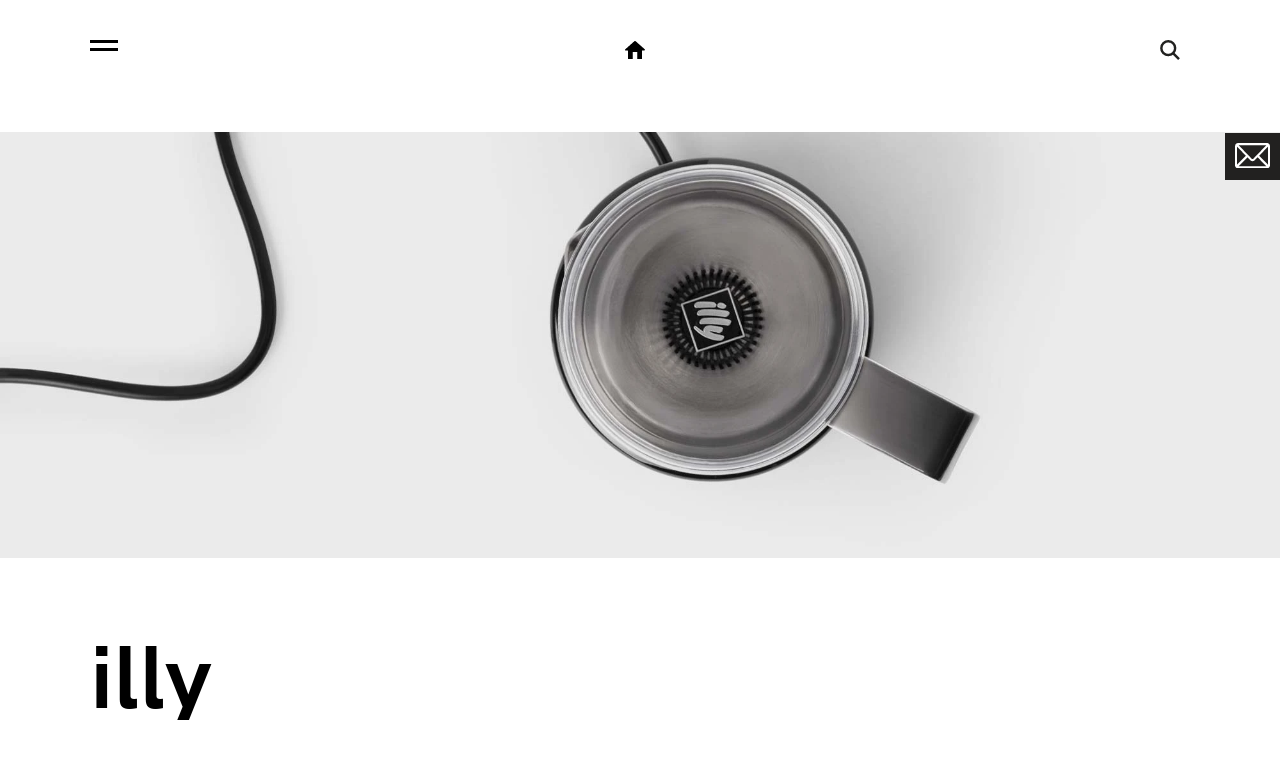

--- FILE ---
content_type: text/html; charset=UTF-8
request_url: https://www.lissoniandpartners.com/en/design/accessories/all/completed/illy-milkfrother/1385
body_size: 10515
content:
		<!DOCTYPE html>
		<html lang="en">
	
		<head>
			<meta charset="UTF-8">

			<title>Lissoni &amp; Partners | Piero Lissoni | Product | illy | Milk Frother</title>
			<meta name="description" content="Perfect for heating milk and preparing a superbly frothed cappuccino or a creamy hot chocolate" />
			<meta name="keywords" content="Lissoni &amp; Partners - Piero Lissoni - Lissoni Casal Ribeiro - Lissoni Associati - Lissoni Design" />

			<meta name="viewport" content="width=device-width, initial-scale=1.0, maximum-scale=1.0" />
			<meta name="format-detection" content="telephone=no">

			<!-- Open Graph protocol -->
			<meta property="og:title" content="Lissoni &amp; Partners | Piero Lissoni | Product | illy | Milk Frother" />
			<meta property="og:url" content="https://www.lissoniandpartners.com/en/design/accessories/all/completed/illy-milkfrother/1385" />
			<meta property="og:description" content="Perfect for heating milk and preparing a superbly frothed cappuccino or a creamy hot chocolate" />

			<meta property="og:image" content="https://www.lissoniandpartners.com/UPLOAD/work/20220207-9759-illy-milkfrother-01.webp" /><meta property="og:image" content="https://www.lissoniandpartners.com/UPLOAD/work/20220207-9760-illy-milkfrother-02.webp" /><meta property="og:image" content="https://www.lissoniandpartners.com/UPLOAD/work/20220208-9782-illy-milkfrother-03.webp" /><meta property="og:image" content="https://www.lissoniandpartners.com/UPLOAD/work/20220207-9762-illy-milkfrother-04.webp" /><meta property="og:image" content="https://www.lissoniandpartners.com/UPLOAD/work/20220207-9763-illy-milkfrother-05.webp" /><meta property="og:image" content="https://www.lissoniandpartners.com/UPLOAD/work/20220207-9764-illy-milkfrother-06.webp" /><meta property="og:image" content="https://www.lissoniandpartners.com/UPLOAD/work/" />
			<meta property="og:site_name" content="https://www.lissoniandpartners.com">

			<!-- Twitter optimization -->
			<meta name="twitter:description" value="Perfect for heating milk and preparing a superbly frothed cappuccino or a creamy hot chocolate" />

			<!-- Lang alternate -->
			<link rel="alternate" href="https://www.lissoniandpartners.com/en" hreflang="en" />
			<!--link rel="alternate" href="https://www.lissoniandpartners.com/it" hreflang="it" /-->

			<link rel="icon" href="/common/img/favicon.png" type="image/png" />

			<!-- Stylesheets  -->
			<link href='/common/css/style.min.css?version=2.81' rel='stylesheet'>						<link href="/common/css/withe.css?version=2.6" rel="stylesheet"> <!-- foglio di stile -->

			<!-- Javascript  -->
			<script type='text/javascript' src='/common/js/settings.min.js'></script>
							<style>
					/*----MENU OPEN------*/
					@media screen and (min-width: 1100px) {
						.content-menu ul.left {
							width: 80px;
							height: 50px;
							overflow: hidden;
						}

						.content-menu ul.left li:not(:first-child) {
							opacity: 0;
							pointer-events: none;
							transition: all .2s ease-in-out;
						}

						.content-menu ul.left:hover .limainmenu {
							opacity: 1 !important;
							pointer-events: inherit !important;
						}

						.content-menu ul.left:hover {
							width: auto;
						}

					}

					/*---------------*/
				</style>
			


			<!--- IUBENDA   -->
						<style type="text/css">
				#iubenda-cs-banner {
					font-size: 15px !important;
					background: 0 0 !important;
					line-height: 1.4 !important;
					position: fixed !important;
					z-index: 99999998 !important;
					/*z-index: 15 !important;*/
					top: 0 !important;
					left: 0 !important;
					width: 100% !important;
					height: 100% !important;
					border: 0 !important;
					margin: 0 !important;
					padding: 0 !important;
					overflow: hidden !important;
					display: flex !important;
					will-change: opacity;
					opacity: 0 !important;
					pointer-events: none !important;
					transition: opacity .4s ease !important
				}

				#iubenda-cs-banner .iubenda-banner-content:not(.iubenda-custom-content) *,
				#iubenda-cs-banner [class*=" iub"],
				#iubenda-cs-banner [class^=iub] {
					font-size: 100% !important;
					width: auto !important;
					-webkit-appearance: none !important;
					-moz-appearance: none !important;
					appearance: none !important;
					background: 0 0 !important;
					box-sizing: border-box !important;
					-webkit-tap-highlight-color: transparent !important;
					font-family: 'hkg-regular', sans-serif !important;
					text-decoration: none !important;
					color: currentColor !important;
					background-attachment: scroll !important;
					background-color: transparent !important;
					background-image: none !important;
					background-position: 0 0 !important;
					background-repeat: repeat !important;
					border: 0 !important;
					border-color: #000 !important;
					border-color: currentColor !important;
					border-radius: 0 !important;
					border-style: none !important;
					border-width: medium !important;
					bottom: auto !important;
					clear: none !important;
					clip: auto !important;
					counter-increment: none !important;
					counter-reset: none !important;
					direction: inherit !important;
					float: none !important;
					font-style: inherit !important;
					font-variant: normal !important;
					font-weight: inherit !important;
					height: auto !important;
					left: auto !important;
					letter-spacing: normal !important;
					line-height: inherit !important;
					list-style-type: inherit !important;
					list-style-position: outside !important;
					list-style-image: none !important;
					margin: 0 !important;
					max-height: none !important;
					max-width: none !important;
					min-height: 0 !important;
					min-width: 0 !important;
					opacity: 1;
					overflow: visible !important;
					padding: 0 !important;
					position: static !important;
					quotes: """" !important;
					right: auto !important;
					table-layout: auto !important;
					text-align: left !important;
					text-indent: 0 !important;
					text-transform: none !important;
					top: auto !important;
					unicode-bidi: normal !important;
					vertical-align: baseline !important;
					white-space: normal !important;
					width: auto !important;
					word-spacing: normal !important;
					z-index: auto !important;
					background-origin: padding-box !important;
					background-origin: padding-box !important;
					background-clip: border-box !important;
					background-size: auto !important;
					-o-border-image: none !important;
					border-image: none !important;
					border-radius: 0 !important;
					border-radius: 0 !important;
					box-shadow: none !important;
					-webkit-column-count: auto !important;
					column-count: auto !important;
					-webkit-column-gap: normal !important;
					column-gap: normal !important;
					-webkit-column-rule: medium none #000 !important;
					column-rule: medium none #000 !important;
					-webkit-column-span: none !important;
					column-span: none !important;
					-webkit-column-width: auto !important;
					column-width: auto !important;
					-webkit-font-feature-settings: normal !important;
					font-feature-settings: normal !important;
					overflow-x: visible !important;
					overflow-y: visible !important;
					-webkit-hyphens: manual !important;
					-ms-hyphens: manual !important;
					hyphens: manual !important;
					perspective: none !important;
					perspective-origin: 50% 50% !important;
					text-shadow: none !important;
					transition: all 0s ease 0s !important;
					transform: none !important;
					transform-origin: 50% 50% !important;
					transform-style: flat !important;
					word-break: normal !important;
					-ms-text-size-adjust: 100%;
					-webkit-text-size-adjust: 100%
				}

				#iubenda-cs-banner.iubenda-cs-overlay:before {
					content: "" !important;
					position: fixed !important;
					top: 0 !important;
					left: 0 !important;
					width: 100% !important;
					height: 100% !important;
					background-color: rgba(0, 0, 0, .5) !important;
					z-index: 1 !important;
					pointer-events: auto !important
				}

				#iubenda-cs-banner.iubenda-cs-center {
					align-items: center !important;
					justify-content: center !important
				}

				#iubenda-cs-banner.iubenda-cs-top {
					align-items: flex-start !important
				}

				#iubenda-cs-banner.iubenda-cs-bottom {
					align-items: flex-end !important
				}

				#iubenda-cs-banner.iubenda-cs-left {
					justify-content: flex-start !important
				}

				#iubenda-cs-banner.iubenda-cs-right {
					justify-content: flex-end !important
				}

				#iubenda-cs-banner.iubenda-cs-visible {
					opacity: 1 !important
				}

				#iubenda-cs-banner.iubenda-cs-visible>* {
					pointer-events: auto !important
				}

				#iubenda-cs-banner.iubenda-cs-slidein .iubenda-cs-container {
					transition: transform .4s ease !important
				}

				#iubenda-cs-banner.iubenda-cs-slidein.iubenda-cs-top .iubenda-cs-container {
					transform: translateY(-48px) !important
				}

				#iubenda-cs-banner.iubenda-cs-slidein.iubenda-cs-bottom .iubenda-cs-container {
					transform: translateY(48px) !important
				}

				#iubenda-cs-banner.iubenda-cs-slidein.iubenda-cs-visible .iubenda-cs-container {
					transform: translateY(0) !important
				}

				#iubenda-cs-banner .iubenda-cs-container {
					position: relative !important;
					z-index: 2 !important
				}

				#iubenda-cs-banner .iubenda-cs-brand {
					display: flex !important;
					padding: 26px !important;
					flex-shrink: 0 !important
				}

				#iubenda-cs-banner .iubenda-cs-brand>div {
					display: flex !important;
					justify-content: flex-start !important
				}

				#iubenda-cs-banner .iubenda-cs-brand img {
					max-width: 192px !important;
					max-height: 56px !important
				}

				#iubenda-cs-banner .iubenda-cs-content {
					position: relative !important;
					z-index: 1 !important;
					overflow: hidden !important;
					transition: transform .4s ease !important;
					background-color: #000 !important;
					color: #fff !important;
					font-size: 14px !important
				}

				#iubenda-cs-banner .iubenda-cs-rationale {
					position: relative !important;
					display: flex !important;
					flex-direction: column !important
				}

				#iubenda-cs-banner .iubenda-cs-close-btn {
					position: absolute !important;
					top: 8px !important;
					right: 8px !important;
					min-width: 32px !important;
					height: 32px !important;
					padding: 6px !important;
					font-size: 24px !important;
					line-height: 0 !important;
					font-weight: lighter !important;
					cursor: pointer !important;
					text-align: center !important;
					border: 1px solid transparent !important;
					border-radius: 4px !important;
					font-size: 20px !important;
					opacity: .7 !important
				}

				#iubenda-cs-banner .iubenda-cs-close-btn:hover {
					opacity: 1 !important
				}

				#iubenda-cs-banner .iubenda-banner-content {
					font-weight: 300 !important;
					margin: 16px !important;
					margin-bottom: 0 !important;
					flex: 1 1 auto !important;
					overflow-y: auto !important;
					padding-bottom: 32px !important
				}

				#iubenda-cs-banner .iubenda-banner-content-padded {
					padding-right: 32px !important
				}

				@media (max-width:991px) {
					#iubenda-cs-banner .iubenda-banner-content {
						padding-bottom: 24px !important
					}
				}

				#iubenda-cs-banner .iubenda-banner-content a {
					cursor: pointer !important;
					color: currentColor !important;
					opacity: .7 !important;
					text-decoration: underline !important
				}

				#iubenda-cs-banner .iubenda-banner-content a:hover {
					opacity: 1 !important
				}

				#iubenda-cs-banner #iubenda-cs-title {
					font-weight: 700 !important;
					margin-bottom: 16px !important
				}

				#iubenda-cs-banner .iubenda-cs-counter {
					margin-top: 14px !important;
					text-align: center !important;
					position: relative !important;
					z-index: 1 !important;
					display: none;
					pointer-events: none
				}

				#iubenda-cs-banner .iubenda-cs-opt-group {
					margin: 16px !important;
					z-index: 1 !important;
					display: flex !important;
					margin-top: 0 !important;
					flex-shrink: 0 !important;
					color: #000 !important
				}

				#iubenda-cs-banner .iubenda-cs-opt-group>div {
					display: flex !important
				}

				@media (min-width:640px) {
					#iubenda-cs-banner .iubenda-cs-opt-group {
						align-items: center !important;
						justify-content: space-between !important
					}

					#iubenda-cs-banner .iubenda-cs-opt-group-custom {
						margin-right: auto !important;
						align-self: start !important;
						justify-content: flex-start !important
					}

					#iubenda-cs-banner .iubenda-cs-opt-group-consent {
						margin-left: auto !important;
						align-self: end !important;
						justify-content: flex-end !important
					}
				}

				@media (max-width:639px) {
					#iubenda-cs-banner .iubenda-cs-opt-group {
						margin: 12px !important;
						flex-direction: column !important
					}

					#iubenda-cs-banner .iubenda-cs-opt-group-custom {
						order: 2
					}

					#iubenda-cs-banner .iubenda-cs-opt-group-consent {
						order: 1
					}
				}

				#iubenda-cs-banner .iubenda-cs-opt-group button {
					-webkit-appearance: none !important;
					-moz-appearance: none !important;
					appearance: none !important;
					padding: 8px 32px !important;
					/*border-radius:64px!important;*/
					cursor: pointer !important;
					font-weight: 700 !important;
					font-size: 100% !important;
					margin-top: 4px !important;
					margin-bottom: 4px !important;
					text-align: center !important;
					border: 0 !important;
					background-color: #fff !important;
					color: #1a1a1a !important
				}

				#iubenda-cs-banner .iubenda-cs-opt-group button.focus,
				#iubenda-cs-banner .iubenda-cs-opt-group button.hover {
					box-shadow: 0 0 0 999px inset rgba(0, 0, 0, .1) !important
				}

				@media (min-width:640px) {
					#iubenda-cs-banner .iubenda-cs-opt-group button:not(:last-of-type) {
						margin-right: 8px !important
					}
				}

				@media (max-width:639px) {
					#iubenda-cs-banner .iubenda-cs-opt-group button {
						padding: 8px 24px !important;
						width: 100% !important;
						display: block;
						text-align: center !important;
						margin: 6px 3px !important
					}
				}

				#iubenda-cs-banner .iubenda-cs-opt-group button.iubenda-cs-accept-btn,
				#iubenda-cs-banner .iubenda-cs-opt-group button.iubenda-cs-btn-primary {
					background-color: #C97008 !important;
					color: #fff !important
				}

				#iubenda-cs-banner .iubenda-cs-opt-group button.iubenda-cs-reject-btn {
					background-color: #864C08 !important;
					color: #fff !important
				}

				#iubenda-cs-banner.iubenda-cs-default .iubenda-cs-brand {
					margin: 0 -8px 0 !important
				}

				@media (max-width:991px) {
					#iubenda-cs-banner.iubenda-cs-default .iubenda-cs-brand {
						margin: -8px -8px 0 !important
					}
				}

				@media (min-width:992px) {
					#iubenda-cs-banner.iubenda-cs-default .iubenda-cs-brand div {
						margin: 0 auto !important;
						width: calc(992px - 32px) !important
					}
				}

				@media (max-width:991px) {
					#iubenda-cs-banner.iubenda-cs-default .iubenda-cs-brand div {
						margin: 0 8px !important
					}
				}

				#iubenda-cs-banner.iubenda-cs-default .iubenda-cs-container {
					width: 100% !important
				}

				@media (min-width:992px) {
					#iubenda-cs-banner.iubenda-cs-default .iubenda-cs-rationale {
						width: 992px !important;
						margin: 16px auto !important
					}
				}

				@media (max-width:991px) {
					#iubenda-cs-banner.iubenda-cs-default .iubenda-cs-content {
						padding: 8px !important
					}
				}

				#iubenda-cs-banner.iubenda-cs-default-floating .iubenda-cs-brand {
					margin: -8px -8px 0 !important
				}

				#iubenda-cs-banner.iubenda-cs-default-floating .iubenda-cs-brand div {
					margin: 8px !important
				}

				@media (min-width:992px) {
					#iubenda-cs-banner.iubenda-cs-default-floating .iubenda-cs-container {
						width: 992px !important
					}
				}

				@media (max-width:991px) {

					#iubenda-cs-banner.iubenda-cs-default-floating.iubenda-cs-center.iubenda-cs-bottom .iubenda-cs-container,
					#iubenda-cs-banner.iubenda-cs-default-floating.iubenda-cs-center.iubenda-cs-top .iubenda-cs-container {
						width: 100% !important
					}
				}

				@media (min-width:640px) {

					#iubenda-cs-banner.iubenda-cs-default-floating.iubenda-cs-center:not(.iubenda-cs-top):not(.iubenda-cs-bottom) .iubenda-cs-container,
					#iubenda-cs-banner.iubenda-cs-default-floating:not(.iubenda-cs-bottom):not(.iubenda-cs-center) .iubenda-cs-container,
					#iubenda-cs-banner.iubenda-cs-default-floating:not(.iubenda-cs-top):not(.iubenda-cs-center) .iubenda-cs-container {
						width: 480px !important
					}
				}

				#iubenda-cs-banner.iubenda-cs-default-floating.iubenda-cs-center:not(.iubenda-cs-top):not(.iubenda-cs-bottom) .iubenda-cs-opt-group,
				#iubenda-cs-banner.iubenda-cs-default-floating:not(.iubenda-cs-bottom):not(.iubenda-cs-center) .iubenda-cs-opt-group,
				#iubenda-cs-banner.iubenda-cs-default-floating:not(.iubenda-cs-top):not(.iubenda-cs-center) .iubenda-cs-opt-group {
					flex-direction: column !important
				}

				#iubenda-cs-banner.iubenda-cs-default-floating.iubenda-cs-center:not(.iubenda-cs-top):not(.iubenda-cs-bottom) .iubenda-cs-opt-group>div,
				#iubenda-cs-banner.iubenda-cs-default-floating:not(.iubenda-cs-bottom):not(.iubenda-cs-center) .iubenda-cs-opt-group>div,
				#iubenda-cs-banner.iubenda-cs-default-floating:not(.iubenda-cs-top):not(.iubenda-cs-center) .iubenda-cs-opt-group>div {
					width: 100% !important
				}

				#iubenda-cs-banner.iubenda-cs-default-floating.iubenda-cs-center:not(.iubenda-cs-top):not(.iubenda-cs-bottom) .iubenda-cs-opt-group button,
				#iubenda-cs-banner.iubenda-cs-default-floating:not(.iubenda-cs-bottom):not(.iubenda-cs-center) .iubenda-cs-opt-group button,
				#iubenda-cs-banner.iubenda-cs-default-floating:not(.iubenda-cs-top):not(.iubenda-cs-center) .iubenda-cs-opt-group button {
					display: block !important;
					width: 100% !important;
					text-align: center !important
				}

				#iubenda-cs-banner.iubenda-cs-default-floating.iubenda-cs-center:not(.iubenda-cs-top):not(.iubenda-cs-bottom) .iubenda-cs-opt-group-custom,
				#iubenda-cs-banner.iubenda-cs-default-floating:not(.iubenda-cs-bottom):not(.iubenda-cs-center) .iubenda-cs-opt-group-custom,
				#iubenda-cs-banner.iubenda-cs-default-floating:not(.iubenda-cs-top):not(.iubenda-cs-center) .iubenda-cs-opt-group-custom {
					order: 2
				}

				#iubenda-cs-banner.iubenda-cs-default-floating.iubenda-cs-center:not(.iubenda-cs-top):not(.iubenda-cs-bottom) .iubenda-cs-opt-group-consent,
				#iubenda-cs-banner.iubenda-cs-default-floating:not(.iubenda-cs-bottom):not(.iubenda-cs-center) .iubenda-cs-opt-group-consent,
				#iubenda-cs-banner.iubenda-cs-default-floating:not(.iubenda-cs-top):not(.iubenda-cs-center) .iubenda-cs-opt-group-consent {
					order: 1
				}

				#iubenda-cs-banner.iubenda-cs-default-floating .iubenda-cs-content {
					box-shadow: 0 8px 48px rgba(0, 0, 0, .15) !important;
					padding: 8px !important
				}

				@media (min-width:992px) {
					#iubenda-cs-banner.iubenda-cs-default-floating .iubenda-cs-content {
						border-radius: 4px !important;
						margin: 16px !important
					}
				}

				#iubenda-cs-banner.iubenda-cs-scrollable .iubenda-banner-content {
					mask-image: linear-gradient(to top, rgba(0, 0, 0, 0) 0%, black 16px) !important;
					-webkit-mask-image: linear-gradient(to top, rgba(0, 0, 0, 0) 0%, black 16px) !important
				}

				#iubenda-cs-banner.iubenda-cs-fix-height .iubenda-cs-container,
				#iubenda-cs-banner.iubenda-cs-fix-height .iubenda-cs-content,
				#iubenda-cs-banner.iubenda-cs-fix-height .iubenda-cs-rationale {
					height: 100% !important
				}

				@media (min-width:992px) {
					#iubenda-cs-banner.iubenda-cs-fix-height.iubenda-cs-default-floating .iubenda-cs-content {
						height: calc(100% - 32px) !important
					}
				}

				#iubenda-cs-banner.iubenda-cs-fix-height .iubenda-cs-brand img {
					max-width: 75% !important
				}

				#iubenda-cs-banner [tabindex]:not([tabindex="-1"]):focus,
				#iubenda-cs-banner a[href]:focus,
				#iubenda-cs-banner button:focus,
				#iubenda-cs-banner details:focus,
				#iubenda-cs-banner input:focus,
				#iubenda-cs-banner select:focus,
				#iubenda-cs-banner textarea:focus {
					outline-width: 2px !important;
					outline-style: solid !important;
					outline-color: #005fcc !important;
					outline-offset: 2px !important
				}

				.iubenda-tp-btn:not([data-tp-nostyle]) {
					font-size: 100% !important;
					width: auto !important;
					-webkit-appearance: none !important;
					-moz-appearance: none !important;
					appearance: none !important;
					background: 0 0 !important;
					box-sizing: border-box !important;
					-webkit-tap-highlight-color: transparent !important;
					-webkit-backface-visibility: hidden !important;
					backface-visibility: hidden !important;
					font-family: 'hkg-regular', sans-serif !important;
					text-decoration: none !important;
					color: currentColor !important;
					background-attachment: scroll !important;
					background-color: transparent !important;
					background-image: none !important;
					background-position: 0 0 !important;
					background-repeat: repeat !important;
					border: 0 !important;
					border-color: #000 !important;
					border-color: currentColor !important;
					border-radius: 0 !important;
					border-style: none !important;
					border-width: medium !important;
					bottom: auto !important;
					clear: none !important;
					clip: auto !important;
					counter-increment: none !important;
					counter-reset: none !important;
					cursor: auto !important;
					direction: inherit !important;
					float: none !important;
					font-style: inherit !important;
					font-variant: normal !important;
					font-weight: inherit !important;
					height: auto !important;
					left: auto !important;
					letter-spacing: normal !important;
					line-height: inherit !important;
					list-style-type: inherit !important;
					list-style-position: outside !important;
					list-style-image: none !important;
					margin: 0 !important;
					max-height: none !important;
					max-width: none !important;
					min-height: 0 !important;
					min-width: 0 !important;
					opacity: 1;
					outline: 0 !important;
					overflow: visible !important;
					padding: 0 !important;
					position: static !important;
					quotes: """" !important;
					right: auto !important;
					table-layout: auto !important;
					text-align: left !important;
					text-indent: 0 !important;
					text-transform: none !important;
					top: auto !important;
					unicode-bidi: normal !important;
					vertical-align: baseline !important;
					visibility: inherit !important;
					white-space: normal !important;
					width: auto !important;
					word-spacing: normal !important;
					z-index: auto !important;
					background-origin: padding-box !important;
					background-origin: padding-box !important;
					background-clip: border-box !important;
					background-size: auto !important;
					-o-border-image: none !important;
					border-image: none !important;
					border-radius: 0 !important;
					border-radius: 0 !important;
					box-shadow: none !important;
					-webkit-column-count: auto !important;
					column-count: auto !important;
					-webkit-column-gap: normal !important;
					column-gap: normal !important;
					-webkit-column-rule: medium none #000 !important;
					column-rule: medium none #000 !important;
					-webkit-column-span: none !important;
					column-span: none !important;
					-webkit-column-width: auto !important;
					column-width: auto !important;
					-webkit-font-feature-settings: normal !important;
					font-feature-settings: normal !important;
					overflow-x: visible !important;
					overflow-y: visible !important;
					-webkit-hyphens: manual !important;
					-ms-hyphens: manual !important;
					hyphens: manual !important;
					perspective: none !important;
					perspective-origin: 50% 50% !important;
					text-shadow: none !important;
					transition: all 0s ease 0s !important;
					transform: none !important;
					transform-origin: 50% 50% !important;
					transform-style: flat !important;
					word-break: normal !important;
					-ms-text-size-adjust: 100%;
					-webkit-text-size-adjust: 100%;
					appearance: none !important;
					line-height: 34px !important;
					height: 34px !important;
					min-width: 34px !important;
					border-radius: 4px !important;
					cursor: pointer !important;
					font-weight: 700 !important;
					font-size: 14px !important;
					box-shadow: 0 0 0 1px rgba(0, 0, 0, .15) !important;
					color: rgba(0, 0, 0, .65) !important;
					background-color: #fff !important;
					display: inline-block !important;
					vertical-align: middle !important
				}

				.iubenda-tp-btn[data-tp-icon] {
					background-image: url("data:image/svg+xml,%3Csvg xmlns='http://www.w3.org/2000/svg' width='32' height='32' viewBox='0 0 32 32'%3E%3Cpath fill='%231CC691' fill-rule='evenodd' d='M16 7a4 4 0 0 1 2.627 7.016L19.5 25h-7l.873-10.984A4 4 0 0 1 16 7z'/%3E%3C/svg%3E") !important;
					background-repeat: no-repeat !important;
					background-size: 32px 32px !important;
					background-position: top .5px left 1px !important
				}

				.iubenda-tp-btn[data-tp-circle] {
					border-radius: 32px !important
				}

				.iubenda-tp-btn[data-tp-label]:after {
					content: attr(data-tp-label) !important;
					padding: 0 16px !important;
					white-space: nowrap !important
				}

				.iubenda-tp-btn[data-tp-label][data-tp-icon]:after {
					padding-left: calc(16px + 8px + 8px) !important
				}

				.iubenda-tp-btn[data-tp-float] {
					position: fixed !important;
					z-index: 2147483647 !important
				}

				.iubenda-tp-btn[data-tp-float]:not([data-tp-anchored]) {
					margin: 16px !important
				}

				.iubenda-tp-btn[data-tp-float]:focus {
					outline: 2px solid -webkit-focus-ring-color !important
				}

				.iubenda-tp-btn[data-tp-float][data-tp-anchored] {
					margin: 0 16px !important;
					border-radius: 6px !important
				}

				.iubenda-tp-btn[data-tp-float][data-tp-anchored]:not([data-tp-hover]):not([data-tp-label])[data-tp-float=center-left],
				.iubenda-tp-btn[data-tp-float][data-tp-anchored]:not([data-tp-hover]):not([data-tp-label])[data-tp-float=center-right],
				.iubenda-tp-btn[data-tp-float][data-tp-anchored][data-tp-hover][data-tp-float=center-left],
				.iubenda-tp-btn[data-tp-float][data-tp-anchored][data-tp-hover][data-tp-float=center-right] {
					margin: 0 !important;
					top: 75% !important;
					transform: translateY(-50%) !important
				}

				.iubenda-tp-btn[data-tp-float][data-tp-anchored]:not([data-tp-hover]):not([data-tp-label])[data-tp-float=center-left],
				.iubenda-tp-btn[data-tp-float][data-tp-anchored][data-tp-hover][data-tp-float=center-left] {
					left: 0 !important;
					border-top-left-radius: 0 !important;
					border-bottom-left-radius: 0 !important;
					border-left: 0 !important
				}

				.iubenda-tp-btn[data-tp-float][data-tp-anchored]:not([data-tp-hover]):not([data-tp-label])[data-tp-float=center-right],
				.iubenda-tp-btn[data-tp-float][data-tp-anchored][data-tp-hover][data-tp-float=center-right] {
					right: 0 !important;
					border-top-right-radius: 0 !important;
					border-bottom-right-radius: 0 !important;
					border-right: 0 !important
				}

				.iubenda-tp-btn[data-tp-float][data-tp-anchored]:not([data-tp-hover])[data-tp-label][data-tp-float=center-left],
				.iubenda-tp-btn[data-tp-float][data-tp-anchored]:not([data-tp-hover])[data-tp-label][data-tp-float=center-right] {
					margin: 0 !important;
					top: 50% !important;
					border-bottom-left-radius: 0 !important;
					border-bottom-right-radius: 0 !important;
					border-bottom: 0 !important;
					transform-origin: bottom !important
				}

				.iubenda-tp-btn[data-tp-float][data-tp-anchored]:not([data-tp-hover])[data-tp-label][data-tp-float=center-left] {
					left: 0 !important;
					transform: translateY(-50%) rotate(90deg) !important;
					transform-origin: left bottom !important
				}

				.iubenda-tp-btn[data-tp-float][data-tp-anchored]:not([data-tp-hover])[data-tp-label][data-tp-float=center-right] {
					right: 0 !important;
					transform: translateY(-50%) rotate(-90deg) !important;
					transform-origin: right bottom !important
				}

				.iubenda-tp-btn[data-tp-float][data-tp-float=bottom-left],
				.iubenda-tp-btn[data-tp-float][data-tp-float=bottom-right] {
					bottom: 0 !important
				}

				.iubenda-tp-btn[data-tp-float][data-tp-float=bottom-left][data-tp-anchored],
				.iubenda-tp-btn[data-tp-float][data-tp-float=bottom-right][data-tp-anchored] {
					border-bottom-left-radius: 0 !important;
					border-bottom-right-radius: 0 !important;
					border-bottom: 0 !important
				}

				.iubenda-tp-btn[data-tp-float][data-tp-float=top-left],
				.iubenda-tp-btn[data-tp-float][data-tp-float=top-right] {
					top: 0 !important
				}

				.iubenda-tp-btn[data-tp-float][data-tp-float=top-left][data-tp-anchored],
				.iubenda-tp-btn[data-tp-float][data-tp-float=top-right][data-tp-anchored] {
					border-top-left-radius: 0 !important;
					border-top-right-radius: 0 !important;
					border-top: 0 !important
				}

				.iubenda-tp-btn[data-tp-float][data-tp-float=bottom-left],
				.iubenda-tp-btn[data-tp-float][data-tp-float=top-left] {
					left: 0 !important
				}

				.iubenda-tp-btn[data-tp-float][data-tp-float=bottom-right],
				.iubenda-tp-btn[data-tp-float][data-tp-float=top-right] {
					right: 0 !important
				}

				.iubenda-tp-btn[data-tp-float][data-tp-hover][data-tp-label]:after {
					max-width: 0 !important;
					overflow: hidden !important;
					display: block !important;
					padding: 0 !important;
					opacity: 0 !important;
					transition: max-width .6s ease, padding .6s ease, opacity .6s ease !important
				}

				.iubenda-tp-btn[data-tp-float][data-tp-hover][data-tp-label]:hover:after {
					max-width: 192px !important;
					padding-left: calc(16px + 8px + 8px) !important;
					padding-right: 10px !important;
					opacity: 1 !important
				}

				.iubenda-tp-btn:focus {
					outline-width: 2px !important;
					outline-style: solid !important;
					outline-color: #005fcc !important;
					outline-offset: 2px !important
				}
			</style>
			<script type="text/javascript">
				var _iub = _iub || [];
				_iub.csConfiguration = {
					"consentOnContinuedBrowsing": false,
					"countryDetection": true,
					"enableCcpa": true,
					"invalidateConsentWithoutLog": true,
					"perPurposeConsent": true,
					"siteId": 1772167,
					"whitelabel": false,
					"cookiePolicyId": 28198320,
					"lang": "en",
					"banner": {
						"acceptButtonCaptionColor": "white",
						"acceptButtonColor": "#C97008",
						"acceptButtonDisplay": true,
						"applyStyles": false,
						"brandBackgroundColor": "none",
						"brandTextColor": "black",
						"customizeButtonCaptionColor": "#000000",
						"customizeButtonColor": "#ffffff",
						"customizeButtonDisplay": true,
						"explicitWithdrawal": true,
						"listPurposes": true,
						"logo": "[data-uri]",
						"position": "float-center",
						"rejectButtonCaptionColor": "white",
						"rejectButtonColor": "#864C08",
						"rejectButtonDisplay": true,
						"textColor": "#ffffff"
					}
				};
			</script>
			<script type="text/javascript" src="//cdn.iubenda.com/cs/ccpa/stub.js"></script>
			<script type="text/javascript" src="//cdn.iubenda.com/cs/iubenda_cs.js" charset="UTF-8" async></script>

			<!-- Analytics FRIWEB -->
			<script>
			var _paq = window._paq = window._paq || [];
			/* tracker methods like "setCustomDimension" should be called before "trackPageView" */
			_paq.push(['trackPageView']);
			_paq.push(['enableLinkTracking']);
			(function() {
				var u="//analytics.friweb.co/";
				_paq.push(['setTrackerUrl', u+'matomo.php']);
				_paq.push(['setSiteId', '7']);
				var d=document, g=d.createElement('script'), s=d.getElementsByTagName('script')[0];
				g.async=true; g.src=u+'matomo.js'; s.parentNode.insertBefore(g,s);
			})();
			</script>
			<!-- End Analytics FRIWEB Code -->


			<script type="text/javascript">
				(function(c,l,a,r,i,t,y){
					c[a]=c[a]||function(){(c[a].q=c[a].q||[]).push(arguments)};
					t=l.createElement(r);t.async=1;t.src="https://www.clarity.ms/tag/"+i;
					y=l.getElementsByTagName(r)[0];y.parentNode.insertBefore(t,y);
				})(window, document, "clarity", "script", "jinw77acvm");
			</script>
			
		</head>

		<body>
						<a class="badge" href="/en/newsletter">
				<ul>
					<li> <img src="/common/img/message.svg" alt=""> </li>
					<li> Subscribe! </li>
				</ul>
			</a>
						<!-- Preloader -->
				<div id="preloader">
					<div id="status">&nbsp;</div>
				</div>
							<header id="header">
					<nav id="main-nav" class="bg-withe">
						<div class="wrapper">
															<div class="button">
									<div class="bars">
										<span></span>
										<span></span>
									</div>
								</div>
							
							<div class="logo">
																	<a href="/en">
																		<img src="/common/img/logo-lissonipartners.svg" class="logo">
																		</a>
															</div>

							
															<div class="no-desktop-nav">
									<a href="/en">
										<div class="ico ico-home" style="position:absolute; left:50%; margin-left:-25px;"></div>
									</a>
								</div>

								<div class="ico ico-search" style="float:right;"><a></a></div>
							
							
							
							<div class="clear"></div>
						</div>
					</nav>

											<div class="panel-menu">
							<div class="wrapper menuoverlay">
								<div class="menuoverlaycontent">
									<div class="openproject"><a>projects</a></div>
									<ul class='menu-project'><li   ><a  href="/en/architecture" >architecture</a></li><li   ><a  href="/en/interiors" >interiors</a></li><li   ><a  href="/en/exhibitions+%26amp%3B+events" >exhibitions &amp; events</a></li><li   class='sel'><a  href="/en/design" class='sel'>design</a></li><li   ><a  href="/en/graphics" >graphics</a></li><li   ><a  href="/en/in+the+spotlight" >in the spotlight</a></li></ul>									<ul class='menu-main'><li   ><a  href="/en/about+us" >about us</a></li><li   ><a  href="/en/news" >news</a></li><li   ><a  href="/en/publications" >publications</a></li><li   ><a  href="/en/video+gallery" >video gallery</a></li><li   ><a  href="/en/press+reviews" >press reviews</a></li><li   ><a  href="/en/timeline" >timeline</a></li><li   ><a  href="/en/contact" >contact</a></li><li   ><a  href="/en/careers" >careers</a></li><li   ><a  href="/en/newsletter" >newsletter</a></li></ul>								</div>
							</div>
						</div>
						<div class="search-panel">
							<div class="close-search-panel">
								<div class="wrap-back-button">
									<div class="back-button">Back</div>
								</div>
							</div>
							<form action="/ricerca-nel-sito.php" method="post" id="ricerca">
								<div class="wrap-input-text">
									<div class="icon"></div>
									<input name="cercanelsitotext" type="text" class="input-text" id="barraricerca" placeholder="search..." />
								</div>
							</form>
						</div>
									</header>
				<div class="scheda-singola scheda-singola-research">
		<div class="wrap-absolute">
			<div class="spazio"></div>
			<div class="spacerdettagliowork"></div>
			<section id="section">
									<div class="box-imgtop"><img src="/UPLOAD/work/20220207-9758-illy-milkfrother-header.webp"></div>
								<div class="wrapper">
					<div style="padding-bottom:10%;"></div>
					<div class="testo">
						<h2 class="titolo">illy<br />- Milk Frother</h2>
						<p><strong>2021</strong><br /><br />Perfect for heating milk and preparing a superbly frothed cappuccino or a creamy hot chocolate, this Milk Frother designed by Piero Lissoni is distinguished by a design that is linear and elemental.<br /><br />Photographer - Thomas Pagani</p>
						<p>	<!-- Go to www.addthis.com/dashboard to customize your tools -->
	<div class="addthis_inline_share_toolbox" data-url="" data-title="illy<br />- Milk Frother"></div>
	</p>
					</div>
					<div class="spacer35px"></div>
					<div class="gallery ">
																		<div class="spacer35px"></div>
						<ul>
															

																	<li>
										<a href="/UPLOAD/work/20220207-9759-illy-milkfrother-01.webp" class="zoom">
											<div class="plus-icon">
												<div class="altezza"></div>
											</div>
											<div class="immagine">
												<div class="under wow animated slideInLeft" data-wow-duration="300ms" data-wow-delay="0ms"></div>
												<div class="wrap-img2 wow animated slideInLeft" data-wow-duration="500ms" data-wow-delay="300ms"><img src="/UPLOAD/work/20220207-9759-illy-milkfrother-01.webp" /></div>
											</div>
										</a>
									</li>
								
								
								
																							

																	<li>
										<a href="/UPLOAD/work/20220207-9760-illy-milkfrother-02.webp" class="zoom">
											<div class="plus-icon">
												<div class="altezza"></div>
											</div>
											<div class="immagine">
												<div class="under wow animated slideInLeft" data-wow-duration="300ms" data-wow-delay="0ms"></div>
												<div class="wrap-img2 wow animated slideInLeft" data-wow-duration="500ms" data-wow-delay="300ms"><img src="/UPLOAD/work/20220207-9760-illy-milkfrother-02.webp" /></div>
											</div>
										</a>
									</li>
								
								
								
																							

																	<li>
										<a href="/UPLOAD/work/20220208-9782-illy-milkfrother-03.webp" class="zoom">
											<div class="plus-icon">
												<div class="altezza"></div>
											</div>
											<div class="immagine">
												<div class="under wow animated slideInLeft" data-wow-duration="300ms" data-wow-delay="0ms"></div>
												<div class="wrap-img2 wow animated slideInLeft" data-wow-duration="500ms" data-wow-delay="300ms"><img src="/UPLOAD/work/20220208-9782-illy-milkfrother-03.webp" /></div>
											</div>
										</a>
									</li>
								
								
								
																							

																	<li>
										<a href="/UPLOAD/work/20220207-9762-illy-milkfrother-04.webp" class="zoom">
											<div class="plus-icon">
												<div class="altezza"></div>
											</div>
											<div class="immagine">
												<div class="under wow animated slideInLeft" data-wow-duration="300ms" data-wow-delay="0ms"></div>
												<div class="wrap-img2 wow animated slideInLeft" data-wow-duration="500ms" data-wow-delay="300ms"><img src="/UPLOAD/work/20220207-9762-illy-milkfrother-04.webp" /></div>
											</div>
										</a>
									</li>
								
								
								
																							

																	<li>
										<a href="/UPLOAD/work/20220207-9763-illy-milkfrother-05.webp" class="zoom">
											<div class="plus-icon">
												<div class="altezza"></div>
											</div>
											<div class="immagine">
												<div class="under wow animated slideInLeft" data-wow-duration="300ms" data-wow-delay="0ms"></div>
												<div class="wrap-img2 wow animated slideInLeft" data-wow-duration="500ms" data-wow-delay="300ms"><img src="/UPLOAD/work/20220207-9763-illy-milkfrother-05.webp" /></div>
											</div>
										</a>
									</li>
								
								
								
																							

																	<li>
										<a href="/UPLOAD/work/20220207-9764-illy-milkfrother-06.webp" class="zoom">
											<div class="plus-icon">
												<div class="altezza"></div>
											</div>
											<div class="immagine">
												<div class="under wow animated slideInLeft" data-wow-duration="300ms" data-wow-delay="0ms"></div>
												<div class="wrap-img2 wow animated slideInLeft" data-wow-duration="500ms" data-wow-delay="300ms"><img src="/UPLOAD/work/20220207-9764-illy-milkfrother-06.webp" /></div>
											</div>
										</a>
									</li>
								
								
								
																							

								
								
																	<li style="width:94%;max-width:940px">
																					<!--VIMEO VIDEO NEW-->
											<div style="padding:57% 0 0 0;position:relative;"><iframe src="https://player.vimeo.com/video/703197123?h=fb0c199ded&color=ffffff&title=0&byline=0&portrait=0" style="position:absolute;top:0;left:0;width:100%;height:100%;" frameborder="0" allow="autoplay; fullscreen; picture-in-picture" allowfullscreen></iframe></div><script src="https://player.vimeo.com/api/player.js"></script>
									</li>
								
																					</ul>
					</div>
										<div class="spacer70px"></div>

					
					
																		<div class="wrap-button">
								<a href="/en/design/sofas-armchairs/all/completed/beb-italia-borea/1324" class="button">previous project</a>
							</div>
							<div class="spacer15px"></div>
						
													<div class="wrap-button">
								<a href="/en/design/walls-floors/all/completed/salvatori-lost-stones/1372" class="button">next project</a>
							</div>
							<div class="spacer15px"></div>
						
												<div class="wrap-button">
							<a href="/en/design" class="button">back to design</a>
						</div>
					
					<div style="padding-bottom:20%;"></div>
				</div>
			</section>
									<script>
					$(window).scroll(function() {
						var wwindow = $(window).width();
						if (wwindow > 1100) {
							var blackboxpos = parseInt($(".black-box").offset().top - $(document).scrollTop());
							var hwindow = $(window).height();
							isvisible = blackboxpos - hwindow;
							if (isvisible < 1) {
								isvisible = true;
								$(".wrap-box").show();
							} else {
								isvisible = false;
								$(".wrap-box").hide();
							}
						}
						//console.log(wwindow);
					});
				</script>
									<footer id="footer">
				<div class="infowrap-box">
					<div class="info-box">&nbsp;</div>
				</div>
				<div class="black-box"></div>
				<div class="wrapper wrap-box">
					<div class="box">
						<div class="logo"></div>
					</div>
					<div class="box">
						LISSONI CASAL RIBEIRO SPA<br />P.Iva 08035990962<br />LISSONI ASSOCIATI SPA<br />P.Iva 11163010157<br /><br />Via Goito 9<br />20121, Milano - Italy<br />T +39 026571926<br /><a href="mailto:info@lissoniandpartners.com" target="_blank">info@lissoniandpartners.com</a>					</div>
					<div class="box">
						LISSONI DESIGN SRL<br />P.Iva 12769610960<br />LISSONI GRAPHX SRL<br />P.Iva 12294300152<br /><br /> Corso di Porta Nuova 18<br /> 20121, Milano - Italy<br /> T +39 026571926<br /> <a href="mailto:info@lissoniandpartners.com" target="_blank">info@lissoniandpartners.com</a>					</div>
					<div class="box">
						LISSONI ARCHITECTURE DPC<br /><br />79 Mercer Street,&nbsp;5th floor<br />New York, NY 10012 - USA<br /><span>T&nbsp;<a href="tel:+1%20646%20590%208006">+1 646 590 8006</a></span><br /><a href="mailto:info@lissoni.us" target="_blank">info@lissoni.us</a>					</div>
					
						<div class="box-right">
							<ul>
								<li class="open-credits">CREDITS</li>
							</ul>
						</div>

						<div class="box-right">
							LEGAL AREA							<br><br>
							<ul>
								<li ><a  href='/en/privacy+policy'>Privacy Policy</a></li><li ><a  href='/en/cookie+policy'>Cookie policy</a></li>								<li>P.I. IT08035990962</li>
							</ul>
						</div>

						<div class="box-right">
							SOCIAL							<br><br>
							<ul>
								<li class="social"><a href="https://www.instagram.com/pierolissoni/" target="blank"><img src="/common/img/instagram.svg"></a></li>
								<li class="social"><a href="https://www.pinterest.it/lissoniandpartners/ " target="blank"><img src="/common/img/pinterest.svg"></a></li>
								<li class="social"><a href="https://www.facebook.com/lissoniandpartners" target="blank"><img src="/common/img/facebook.svg"></a></li>
								<li class="social"><a href="https://www.linkedin.com/company/24763841/" target="blank"><img src="/common/img/linkedin.svg"></a></li>
							</ul>
						</div>
										<div class="clear"></div>
				</div>
			</footer>
			<!-- avviso cookie --
    	<div id="cookieChoiceInfo">
			<p>This site uses Cookies to offer a better experience.<br />By continuing to navigate you accept their use.</p>
			<a href="/en/cookie+policy">More info</a>
			<a  onclick="closecookie();return false;"  class="close-cookie close-txt">Close</a>
			<a  onclick="closecookie();return false;"  class="close-cookie close-x"></a>
		</div -->
			<!-- avviso credits -->
			<div class="credits">
				<p>Web Design / Tommaso Cavallini; Text / Alice Caudera, Laura Cucchi, Donatella Brun; Translation / Richard Peace; Content management / Giorgia Maretta, Laura Presti, Constanza Coscia; Web development / <a href="https://www.friweb.co" target="blank" style="text-decoration: none; color: #fff;">Friweb</a>.<br />All contents of this website are protected by copyright and may not be reproduced, distributed or transmitted in any form without the prior written permission of Lissoni &amp; Partners.</p>
				<a class="close-credits close-x"></a>
			</div>
			</div>
			</div>
					<!-- ADDTHIS -->
			<!-- Go to www.addthis.com/dashboard to customize your tools -->
			<script type="text/javascript" src="//s7.addthis.com/js/300/addthis_widget.js#pubid=ra-595b694485171008"></script>

			
			
		</body>

		</html>
	

--- FILE ---
content_type: text/html; charset=UTF-8
request_url: https://player.vimeo.com/video/703197123?h=fb0c199ded&color=ffffff&title=0&byline=0&portrait=0
body_size: 6342
content:
<!DOCTYPE html>
<html lang="en">
<head>
  <meta charset="utf-8">
  <meta name="viewport" content="width=device-width,initial-scale=1,user-scalable=yes">
  
  <link rel="canonical" href="https://player.vimeo.com/video/703197123">
  <meta name="googlebot" content="noindex,indexifembedded">
  
  
  <title>illy schiumalatte on Vimeo</title>
  <style>
      body, html, .player, .fallback {
          overflow: hidden;
          width: 100%;
          height: 100%;
          margin: 0;
          padding: 0;
      }
      .fallback {
          
              background-color: transparent;
          
      }
      .player.loading { opacity: 0; }
      .fallback iframe {
          position: fixed;
          left: 0;
          top: 0;
          width: 100%;
          height: 100%;
      }
  </style>
  <link rel="modulepreload" href="https://f.vimeocdn.com/p/4.46.25/js/player.module.js" crossorigin="anonymous">
  <link rel="modulepreload" href="https://f.vimeocdn.com/p/4.46.25/js/vendor.module.js" crossorigin="anonymous">
  <link rel="preload" href="https://f.vimeocdn.com/p/4.46.25/css/player.css" as="style">
</head>

<body>


<div class="vp-placeholder">
    <style>
        .vp-placeholder,
        .vp-placeholder-thumb,
        .vp-placeholder-thumb::before,
        .vp-placeholder-thumb::after {
            position: absolute;
            top: 0;
            bottom: 0;
            left: 0;
            right: 0;
        }
        .vp-placeholder {
            visibility: hidden;
            width: 100%;
            max-height: 100%;
            height: calc(1080 / 1920 * 100vw);
            max-width: calc(1920 / 1080 * 100vh);
            margin: auto;
        }
        .vp-placeholder-carousel {
            display: none;
            background-color: #000;
            position: absolute;
            left: 0;
            right: 0;
            bottom: -60px;
            height: 60px;
        }
    </style>

    

    
        <style>
            .vp-placeholder-thumb {
                overflow: hidden;
                width: 100%;
                max-height: 100%;
                margin: auto;
            }
            .vp-placeholder-thumb::before,
            .vp-placeholder-thumb::after {
                content: "";
                display: block;
                filter: blur(7px);
                margin: 0;
                background: url(https://i.vimeocdn.com/video/1420547294-be6ff69b191baf7e1174bcbe4ff8b8bf674203e1fa1f16c38f5773791070cb4f-d?mw=80&q=85) 50% 50% / contain no-repeat;
            }
            .vp-placeholder-thumb::before {
                 
                margin: -30px;
            }
        </style>
    

    <div class="vp-placeholder-thumb"></div>
    <div class="vp-placeholder-carousel"></div>
    <script>function placeholderInit(t,h,d,s,n,o){var i=t.querySelector(".vp-placeholder"),v=t.querySelector(".vp-placeholder-thumb");if(h){var p=function(){try{return window.self!==window.top}catch(a){return!0}}(),w=200,y=415,r=60;if(!p&&window.innerWidth>=w&&window.innerWidth<y){i.style.bottom=r+"px",i.style.maxHeight="calc(100vh - "+r+"px)",i.style.maxWidth="calc("+n+" / "+o+" * (100vh - "+r+"px))";var f=t.querySelector(".vp-placeholder-carousel");f.style.display="block"}}if(d){var e=new Image;e.onload=function(){var a=n/o,c=e.width/e.height;if(c<=.95*a||c>=1.05*a){var l=i.getBoundingClientRect(),g=l.right-l.left,b=l.bottom-l.top,m=window.innerWidth/g*100,x=window.innerHeight/b*100;v.style.height="calc("+e.height+" / "+e.width+" * "+m+"vw)",v.style.maxWidth="calc("+e.width+" / "+e.height+" * "+x+"vh)"}i.style.visibility="visible"},e.src=s}else i.style.visibility="visible"}
</script>
    <script>placeholderInit(document,  false ,  true , "https://i.vimeocdn.com/video/1420547294-be6ff69b191baf7e1174bcbe4ff8b8bf674203e1fa1f16c38f5773791070cb4f-d?mw=80\u0026q=85",  1920 ,  1080 );</script>
</div>

<div id="player" class="player"></div>
<script>window.playerConfig = {"cdn_url":"https://f.vimeocdn.com","vimeo_api_url":"api.vimeo.com","request":{"files":{"dash":{"cdns":{"akfire_interconnect_quic":{"avc_url":"https://vod-adaptive-ak.vimeocdn.com/exp=1768964094~acl=%2Fcad7cdf1-b30e-4aeb-8421-c959c8c89754%2Fpsid%3D1cb692ab9e6793da73ec44029d2d4adbeaa48a6f5305ba8fb689ffafc7f44341%2F%2A~hmac=e470e3c1c03160b40ca1d897aeeb9f55ddc8bf43fad5b13b88ce815e7c09d40d/cad7cdf1-b30e-4aeb-8421-c959c8c89754/psid=1cb692ab9e6793da73ec44029d2d4adbeaa48a6f5305ba8fb689ffafc7f44341/v2/playlist/av/primary/prot/cXNyPTE/playlist.json?omit=av1-hevc\u0026pathsig=8c953e4f~Aa7hlHijGJfP931VXODL3T7fL-IGcQepaSrX2oZJ1lQ\u0026qsr=1\u0026r=dXM%3D\u0026rh=2iX2ai","origin":"gcs","url":"https://vod-adaptive-ak.vimeocdn.com/exp=1768964094~acl=%2Fcad7cdf1-b30e-4aeb-8421-c959c8c89754%2Fpsid%3D1cb692ab9e6793da73ec44029d2d4adbeaa48a6f5305ba8fb689ffafc7f44341%2F%2A~hmac=e470e3c1c03160b40ca1d897aeeb9f55ddc8bf43fad5b13b88ce815e7c09d40d/cad7cdf1-b30e-4aeb-8421-c959c8c89754/psid=1cb692ab9e6793da73ec44029d2d4adbeaa48a6f5305ba8fb689ffafc7f44341/v2/playlist/av/primary/prot/cXNyPTE/playlist.json?pathsig=8c953e4f~Aa7hlHijGJfP931VXODL3T7fL-IGcQepaSrX2oZJ1lQ\u0026qsr=1\u0026r=dXM%3D\u0026rh=2iX2ai"},"fastly_skyfire":{"avc_url":"https://skyfire.vimeocdn.com/1768964094-0xb742e6bd124657a97dea88615621139d1b558c67/cad7cdf1-b30e-4aeb-8421-c959c8c89754/psid=1cb692ab9e6793da73ec44029d2d4adbeaa48a6f5305ba8fb689ffafc7f44341/v2/playlist/av/primary/prot/cXNyPTE/playlist.json?omit=av1-hevc\u0026pathsig=8c953e4f~Aa7hlHijGJfP931VXODL3T7fL-IGcQepaSrX2oZJ1lQ\u0026qsr=1\u0026r=dXM%3D\u0026rh=2iX2ai","origin":"gcs","url":"https://skyfire.vimeocdn.com/1768964094-0xb742e6bd124657a97dea88615621139d1b558c67/cad7cdf1-b30e-4aeb-8421-c959c8c89754/psid=1cb692ab9e6793da73ec44029d2d4adbeaa48a6f5305ba8fb689ffafc7f44341/v2/playlist/av/primary/prot/cXNyPTE/playlist.json?pathsig=8c953e4f~Aa7hlHijGJfP931VXODL3T7fL-IGcQepaSrX2oZJ1lQ\u0026qsr=1\u0026r=dXM%3D\u0026rh=2iX2ai"}},"default_cdn":"akfire_interconnect_quic","separate_av":true,"streams":[{"profile":"164","id":"560fa1bd-7a43-434c-9d20-a033984d1cf3","fps":30,"quality":"360p"},{"profile":"169","id":"c0f37be2-b88a-4e61-96b8-460f51159079","fps":60,"quality":"1080p"},{"profile":"174","id":"c890f215-5347-4fd6-8efa-bc19e75f5102","fps":60,"quality":"720p"},{"profile":"d0b41bac-2bf2-4310-8113-df764d486192","id":"e3ff62a0-03a7-4c84-9f5f-ad09b23cf54f","fps":30,"quality":"240p"},{"profile":"165","id":"ec19e0a5-7cc4-4c5b-a7f2-df877a0efa80","fps":30,"quality":"540p"}],"streams_avc":[{"profile":"165","id":"ec19e0a5-7cc4-4c5b-a7f2-df877a0efa80","fps":30,"quality":"540p"},{"profile":"164","id":"560fa1bd-7a43-434c-9d20-a033984d1cf3","fps":30,"quality":"360p"},{"profile":"169","id":"c0f37be2-b88a-4e61-96b8-460f51159079","fps":60,"quality":"1080p"},{"profile":"174","id":"c890f215-5347-4fd6-8efa-bc19e75f5102","fps":60,"quality":"720p"},{"profile":"d0b41bac-2bf2-4310-8113-df764d486192","id":"e3ff62a0-03a7-4c84-9f5f-ad09b23cf54f","fps":30,"quality":"240p"}]},"hls":{"cdns":{"akfire_interconnect_quic":{"avc_url":"https://vod-adaptive-ak.vimeocdn.com/exp=1768964094~acl=%2Fcad7cdf1-b30e-4aeb-8421-c959c8c89754%2Fpsid%3D1cb692ab9e6793da73ec44029d2d4adbeaa48a6f5305ba8fb689ffafc7f44341%2F%2A~hmac=e470e3c1c03160b40ca1d897aeeb9f55ddc8bf43fad5b13b88ce815e7c09d40d/cad7cdf1-b30e-4aeb-8421-c959c8c89754/psid=1cb692ab9e6793da73ec44029d2d4adbeaa48a6f5305ba8fb689ffafc7f44341/v2/playlist/av/primary/prot/cXNyPTE/playlist.m3u8?omit=av1-hevc-opus\u0026pathsig=8c953e4f~-2LViWqXnybShDU-jiUYUk7CTQZfijZVng8WSc3lGIg\u0026qsr=1\u0026r=dXM%3D\u0026rh=2iX2ai\u0026sf=fmp4","origin":"gcs","url":"https://vod-adaptive-ak.vimeocdn.com/exp=1768964094~acl=%2Fcad7cdf1-b30e-4aeb-8421-c959c8c89754%2Fpsid%3D1cb692ab9e6793da73ec44029d2d4adbeaa48a6f5305ba8fb689ffafc7f44341%2F%2A~hmac=e470e3c1c03160b40ca1d897aeeb9f55ddc8bf43fad5b13b88ce815e7c09d40d/cad7cdf1-b30e-4aeb-8421-c959c8c89754/psid=1cb692ab9e6793da73ec44029d2d4adbeaa48a6f5305ba8fb689ffafc7f44341/v2/playlist/av/primary/prot/cXNyPTE/playlist.m3u8?omit=opus\u0026pathsig=8c953e4f~-2LViWqXnybShDU-jiUYUk7CTQZfijZVng8WSc3lGIg\u0026qsr=1\u0026r=dXM%3D\u0026rh=2iX2ai\u0026sf=fmp4"},"fastly_skyfire":{"avc_url":"https://skyfire.vimeocdn.com/1768964094-0xb742e6bd124657a97dea88615621139d1b558c67/cad7cdf1-b30e-4aeb-8421-c959c8c89754/psid=1cb692ab9e6793da73ec44029d2d4adbeaa48a6f5305ba8fb689ffafc7f44341/v2/playlist/av/primary/prot/cXNyPTE/playlist.m3u8?omit=av1-hevc-opus\u0026pathsig=8c953e4f~-2LViWqXnybShDU-jiUYUk7CTQZfijZVng8WSc3lGIg\u0026qsr=1\u0026r=dXM%3D\u0026rh=2iX2ai\u0026sf=fmp4","origin":"gcs","url":"https://skyfire.vimeocdn.com/1768964094-0xb742e6bd124657a97dea88615621139d1b558c67/cad7cdf1-b30e-4aeb-8421-c959c8c89754/psid=1cb692ab9e6793da73ec44029d2d4adbeaa48a6f5305ba8fb689ffafc7f44341/v2/playlist/av/primary/prot/cXNyPTE/playlist.m3u8?omit=opus\u0026pathsig=8c953e4f~-2LViWqXnybShDU-jiUYUk7CTQZfijZVng8WSc3lGIg\u0026qsr=1\u0026r=dXM%3D\u0026rh=2iX2ai\u0026sf=fmp4"}},"default_cdn":"akfire_interconnect_quic","separate_av":true}},"file_codecs":{"av1":[],"avc":["ec19e0a5-7cc4-4c5b-a7f2-df877a0efa80","560fa1bd-7a43-434c-9d20-a033984d1cf3","c0f37be2-b88a-4e61-96b8-460f51159079","c890f215-5347-4fd6-8efa-bc19e75f5102","e3ff62a0-03a7-4c84-9f5f-ad09b23cf54f"],"hevc":{"dvh1":[],"hdr":[],"sdr":[]}},"lang":"en","referrer":"https://www.lissoniandpartners.com/en/design/accessories/all/completed/illy-milkfrother/1385","cookie_domain":".vimeo.com","signature":"a7cf57b525107ec70fec4fe10c2a2a68","timestamp":1768960494,"expires":3600,"thumb_preview":{"url":"https://videoapi-sprites.vimeocdn.com/video-sprites/image/57c2415f-c09e-4623-b389-e4f0d818c785.0.jpeg?ClientID=sulu\u0026Expires=1768964094\u0026Signature=1cd4ad0dcd838afad9478a71997d8a8af90729a1","height":2400,"width":3834,"frame_height":240,"frame_width":426,"columns":9,"frames":84},"currency":"USD","session":"313c9f586102f6b62f1cce9258d3f23665a054fc1768960494","cookie":{"volume":1,"quality":null,"hd":0,"captions":null,"transcript":null,"captions_styles":{"color":null,"fontSize":null,"fontFamily":null,"fontOpacity":null,"bgOpacity":null,"windowColor":null,"windowOpacity":null,"bgColor":null,"edgeStyle":null},"audio_language":null,"audio_kind":null,"qoe_survey_vote":0},"build":{"backend":"31e9776","js":"4.46.25"},"urls":{"js":"https://f.vimeocdn.com/p/4.46.25/js/player.js","js_base":"https://f.vimeocdn.com/p/4.46.25/js","js_module":"https://f.vimeocdn.com/p/4.46.25/js/player.module.js","js_vendor_module":"https://f.vimeocdn.com/p/4.46.25/js/vendor.module.js","locales_js":{"de-DE":"https://f.vimeocdn.com/p/4.46.25/js/player.de-DE.js","en":"https://f.vimeocdn.com/p/4.46.25/js/player.js","es":"https://f.vimeocdn.com/p/4.46.25/js/player.es.js","fr-FR":"https://f.vimeocdn.com/p/4.46.25/js/player.fr-FR.js","ja-JP":"https://f.vimeocdn.com/p/4.46.25/js/player.ja-JP.js","ko-KR":"https://f.vimeocdn.com/p/4.46.25/js/player.ko-KR.js","pt-BR":"https://f.vimeocdn.com/p/4.46.25/js/player.pt-BR.js","zh-CN":"https://f.vimeocdn.com/p/4.46.25/js/player.zh-CN.js"},"ambisonics_js":"https://f.vimeocdn.com/p/external/ambisonics.min.js","barebone_js":"https://f.vimeocdn.com/p/4.46.25/js/barebone.js","chromeless_js":"https://f.vimeocdn.com/p/4.46.25/js/chromeless.js","three_js":"https://f.vimeocdn.com/p/external/three.rvimeo.min.js","vuid_js":"https://f.vimeocdn.com/js_opt/modules/utils/vuid.min.js","hive_sdk":"https://f.vimeocdn.com/p/external/hive-sdk.js","hive_interceptor":"https://f.vimeocdn.com/p/external/hive-interceptor.js","proxy":"https://player.vimeo.com/static/proxy.html","css":"https://f.vimeocdn.com/p/4.46.25/css/player.css","chromeless_css":"https://f.vimeocdn.com/p/4.46.25/css/chromeless.css","fresnel":"https://arclight.vimeo.com/add/player-stats","player_telemetry_url":"https://arclight.vimeo.com/player-events","telemetry_base":"https://lensflare.vimeo.com"},"flags":{"plays":1,"dnt":0,"autohide_controls":0,"preload_video":"metadata_on_hover","qoe_survey_forced":0,"ai_widget":0,"ecdn_delta_updates":0,"disable_mms":0,"check_clip_skipping_forward":0},"country":"US","client":{"ip":"18.188.166.98"},"ab_tests":{"cross_origin_texttracks":{"group":"variant","track":false,"data":null}},"atid":"2138003469.1768960494","ai_widget_signature":"cbeb24ba30c195c12cfc1ecf169b9b9959fbb8ef52212660cf63524902ac9b99_1768964094","config_refresh_url":"https://player.vimeo.com/video/703197123/config/request?atid=2138003469.1768960494\u0026expires=3600\u0026referrer=https%3A%2F%2Fwww.lissoniandpartners.com%2Fen%2Fdesign%2Faccessories%2Fall%2Fcompleted%2Filly-milkfrother%2F1385\u0026session=313c9f586102f6b62f1cce9258d3f23665a054fc1768960494\u0026signature=a7cf57b525107ec70fec4fe10c2a2a68\u0026time=1768960494\u0026v=1"},"player_url":"player.vimeo.com","video":{"id":703197123,"title":"illy schiumalatte","width":1920,"height":1080,"duration":7,"url":"https://vimeo.com/703197123","share_url":"https://vimeo.com/703197123","embed_code":"\u003ciframe title=\"vimeo-player\" src=\"https://player.vimeo.com/video/703197123?h=f49c933702\" width=\"640\" height=\"360\" frameborder=\"0\" referrerpolicy=\"strict-origin-when-cross-origin\" allow=\"autoplay; fullscreen; picture-in-picture; clipboard-write; encrypted-media; web-share\"   allowfullscreen\u003e\u003c/iframe\u003e","default_to_hd":0,"privacy":"anybody","embed_permission":"whitelist","thumbnail_url":"https://i.vimeocdn.com/video/1420547294-be6ff69b191baf7e1174bcbe4ff8b8bf674203e1fa1f16c38f5773791070cb4f-d","owner":{"id":16320908,"name":"Lissoni \u0026 Partners","img":"https://i.vimeocdn.com/portrait/35467269_60x60?sig=175f989aa72659064ec70df31dbe6191a537525f08c9a0ec8b60281f0ec5e893\u0026v=1\u0026region=us","img_2x":"https://i.vimeocdn.com/portrait/35467269_60x60?sig=175f989aa72659064ec70df31dbe6191a537525f08c9a0ec8b60281f0ec5e893\u0026v=1\u0026region=us","url":"https://vimeo.com/lissoniandpartners","account_type":"plus"},"spatial":0,"live_event":null,"version":{"current":null,"available":[{"id":406536843,"file_id":3255438248,"is_current":true}]},"unlisted_hash":null,"rating":{"id":6},"fps":30,"channel_layout":"stereo","ai":0,"locale":""},"user":{"id":0,"team_id":0,"team_origin_user_id":0,"account_type":"none","liked":0,"watch_later":0,"owner":0,"mod":0,"logged_in":0,"private_mode_enabled":0,"vimeo_api_client_token":"eyJhbGciOiJIUzI1NiIsInR5cCI6IkpXVCJ9.eyJzZXNzaW9uX2lkIjoiMzEzYzlmNTg2MTAyZjZiNjJmMWNjZTkyNThkM2YyMzY2NWEwNTRmYzE3Njg5NjA0OTQiLCJleHAiOjE3Njg5NjQwOTQsImFwcF9pZCI6MTE4MzU5LCJzY29wZXMiOiJwdWJsaWMgc3RhdHMifQ.PLaxJlCyUxXM4IpxSEXR-ijeaWPxj2vBvP9_8_p5EaE"},"view":1,"vimeo_url":"vimeo.com","embed":{"audio_track":"","autoplay":0,"autopause":1,"dnt":0,"editor":0,"keyboard":1,"log_plays":1,"loop":1,"muted":0,"on_site":0,"texttrack":"","transparent":1,"outro":"beginning","playsinline":1,"quality":null,"player_id":"","api":null,"app_id":"","color":"ffffff","color_one":"000000","color_two":"ffffff","color_three":"ffffff","color_four":"000000","context":"embed.main","settings":{"auto_pip":1,"badge":0,"byline":0,"collections":0,"color":1,"force_color_one":0,"force_color_two":1,"force_color_three":0,"force_color_four":0,"embed":0,"fullscreen":1,"like":0,"logo":0,"playbar":1,"portrait":0,"pip":1,"share":1,"spatial_compass":0,"spatial_label":0,"speed":0,"title":0,"volume":0,"watch_later":0,"watch_full_video":1,"controls":1,"airplay":1,"audio_tracks":1,"chapters":1,"chromecast":1,"cc":1,"transcript":1,"quality":1,"play_button_position":0,"ask_ai":0,"skipping_forward":1,"debug_payload_collection_policy":"default"},"create_interactive":{"has_create_interactive":false,"viddata_url":""},"min_quality":null,"max_quality":null,"initial_quality":null,"prefer_mms":1}}</script>
<script>const fullscreenSupported="exitFullscreen"in document||"webkitExitFullscreen"in document||"webkitCancelFullScreen"in document||"mozCancelFullScreen"in document||"msExitFullscreen"in document||"webkitEnterFullScreen"in document.createElement("video");var isIE=checkIE(window.navigator.userAgent),incompatibleBrowser=!fullscreenSupported||isIE;window.noModuleLoading=!1,window.dynamicImportSupported=!1,window.cssLayersSupported=typeof CSSLayerBlockRule<"u",window.isInIFrame=function(){try{return window.self!==window.top}catch(e){return!0}}(),!window.isInIFrame&&/twitter/i.test(navigator.userAgent)&&window.playerConfig.video.url&&(window.location=window.playerConfig.video.url),window.playerConfig.request.lang&&document.documentElement.setAttribute("lang",window.playerConfig.request.lang),window.loadScript=function(e){var n=document.getElementsByTagName("script")[0];n&&n.parentNode?n.parentNode.insertBefore(e,n):document.head.appendChild(e)},window.loadVUID=function(){if(!window.playerConfig.request.flags.dnt&&!window.playerConfig.embed.dnt){window._vuid=[["pid",window.playerConfig.request.session]];var e=document.createElement("script");e.async=!0,e.src=window.playerConfig.request.urls.vuid_js,window.loadScript(e)}},window.loadCSS=function(e,n){var i={cssDone:!1,startTime:new Date().getTime(),link:e.createElement("link")};return i.link.rel="stylesheet",i.link.href=n,e.getElementsByTagName("head")[0].appendChild(i.link),i.link.onload=function(){i.cssDone=!0},i},window.loadLegacyJS=function(e,n){if(incompatibleBrowser){var i=e.querySelector(".vp-placeholder");i&&i.parentNode&&i.parentNode.removeChild(i);let a=`/video/${window.playerConfig.video.id}/fallback`;window.playerConfig.request.referrer&&(a+=`?referrer=${window.playerConfig.request.referrer}`),n.innerHTML=`<div class="fallback"><iframe title="unsupported message" src="${a}" frameborder="0"></iframe></div>`}else{n.className="player loading";var t=window.loadCSS(e,window.playerConfig.request.urls.css),r=e.createElement("script"),o=!1;r.src=window.playerConfig.request.urls.js,window.loadScript(r),r["onreadystatechange"in r?"onreadystatechange":"onload"]=function(){!o&&(!this.readyState||this.readyState==="loaded"||this.readyState==="complete")&&(o=!0,playerObject=new VimeoPlayer(n,window.playerConfig,t.cssDone||{link:t.link,startTime:t.startTime}))},window.loadVUID()}};function checkIE(e){e=e&&e.toLowerCase?e.toLowerCase():"";function n(r){return r=r.toLowerCase(),new RegExp(r).test(e);return browserRegEx}var i=n("msie")?parseFloat(e.replace(/^.*msie (\d+).*$/,"$1")):!1,t=n("trident")?parseFloat(e.replace(/^.*trident\/(\d+)\.(\d+).*$/,"$1.$2"))+4:!1;return i||t}
</script>
<script nomodule>
  window.noModuleLoading = true;
  var playerEl = document.getElementById('player');
  window.loadLegacyJS(document, playerEl);
</script>
<script type="module">try{import("").catch(()=>{})}catch(t){}window.dynamicImportSupported=!0;
</script>
<script type="module">if(!window.dynamicImportSupported||!window.cssLayersSupported){if(!window.noModuleLoading){window.noModuleLoading=!0;var playerEl=document.getElementById("player");window.loadLegacyJS(document,playerEl)}var moduleScriptLoader=document.getElementById("js-module-block");moduleScriptLoader&&moduleScriptLoader.parentElement.removeChild(moduleScriptLoader)}
</script>
<script type="module" id="js-module-block">if(!window.noModuleLoading&&window.dynamicImportSupported&&window.cssLayersSupported){const n=document.getElementById("player"),e=window.loadCSS(document,window.playerConfig.request.urls.css);import(window.playerConfig.request.urls.js_module).then(function(o){new o.VimeoPlayer(n,window.playerConfig,e.cssDone||{link:e.link,startTime:e.startTime}),window.loadVUID()}).catch(function(o){throw/TypeError:[A-z ]+import[A-z ]+module/gi.test(o)&&window.loadLegacyJS(document,n),o})}
</script>

<script type="application/ld+json">{"embedUrl":"https://player.vimeo.com/video/703197123?h=f49c933702","thumbnailUrl":"https://i.vimeocdn.com/video/1420547294-be6ff69b191baf7e1174bcbe4ff8b8bf674203e1fa1f16c38f5773791070cb4f-d?f=webp","name":"illy schiumalatte","description":"This is \"illy schiumalatte\" by \"Lissoni \u0026 Partners\" on Vimeo, the home for high quality videos and the people who love them.","duration":"PT7S","uploadDate":"2022-04-26T04:58:57-04:00","@context":"https://schema.org/","@type":"VideoObject"}</script>

</body>
</html>


--- FILE ---
content_type: text/css
request_url: https://www.lissoniandpartners.com/common/css/style.min.css?version=2.81
body_size: 22973
content:
html, body, div, span, applet, object, iframe,h1, h2, h3, h4, h5, h6, p, blockquote, pre,a, abbr, acronym, address, big, cite, code,del, dfn, em, img, ins, kbd, q, s, samp,small, strike, strong, sub, sup, tt, var,b, u, i, center,dl, dt, dd, ol, ul, li,fieldset, form, label, legend,table, caption, tbody, tfoot, thead, tr, th, td,article, aside, canvas, details, embed, figure, figcaption, footer, header, hgroup, menu, nav, output, ruby, section, summary,time, mark, audio, video, input, textarea {margin: 0;padding: 0;border: 0;font-size: 100%;font: inherit;outline:none;}article, aside, details, figcaption, figure, footer, header, hgroup, menu, nav, section {display: block;}body {line-height: 1;}ol, ul {list-style: none;}blockquote, q {quotes: none;}blockquote:before, blockquote:after,q:before, q:after {content: '';content: none;}table {border-collapse: collapse;border-spacing: 0;}a {text-decoration: none;}a img {border: 0;}.clear {clear: both;}#main-nav {position: fixed;left: 0;top: 0;width: 100%;z-index: 11;-webkit-transition: all 100ms ease-in;-moz-transition: all 100ms ease-in;-o-transition: all 100ms ease-in;transition: all 100ms ease-in;}#main-nav .areares-user {float:right;font-size: 1.3em;font-family: 'hkg-bold', sans-serif;margin-left: 0px;}#main-nav .areares-user .logout {padding-right: 0px;margin-left: 0px;padding-right: 0px;}#main-nav .areares-user a{padding-top: 0px;cursor: pointer;color: #000000;line-height: 40px;padding: 0 10px;display: block;text-align: right;}#main-nav .areares-user a:hover {padding-top: 0px;cursor: pointer;line-height: 40px;padding: 0 10px;display: block;text-align: right;}#main-nav.bg-transparent {background-color: transparent;}#main-nav .wrapper {padding-top: 30px;padding-bottom: 30px;}#main-nav .logo {width:180px;height: 72px;float:left;}#main-nav .logomobileSUPERPA{display:none;}.content-menu ul {}.content-menu ul.left {float: left;margin-left: -20px;}.content-menu ul.right {float: right;margin-left: -20px;}.content-menu ul li {float: left;-webkit-transition: all 100ms ease-in;-moz-transition: all 100ms ease-in;-o-transition: all 100ms ease-in;transition: all 100ms ease-in;}.content-menu ul.left li {margin-left: 20px;}.content-menu ul.right li {margin-left: 20px;}.content-menu ul li.ico, .ico {width: 40px;height: 40px;background-repeat: no-repeat;background-size: 50% 50%;background-position: center center;}.ico-dash {width: 21px;height: 40px;background-repeat: no-repeat;background-size: 50% 50%;background-position: center center;margin:0 2px;}.no-desktop-nav {display: none;}.content-menu ul li a {font-size: 1.5em;display: block;font-family: "hkg-bold", sans-serif;padding: 5px;line-height: 30px;height: 30px;-webkit-transition: all 100ms ease-in;-moz-transition: all 100ms ease-in;-o-transition: all 100ms ease-in;transition: all 100ms ease-in;}#main-nav .button {cursor: pointer;float: left;margin-left: -70px;padding: 10px 0 9px 0;-webkit-transition: all 250ms ease-in;-moz-transition: all 250ms ease-in;-o-transition: all 250ms ease-in;transition: all 250ms ease-in;font-size: 1.2em;}#main-nav .button .bars {margin-top: -5px;width: 28px;display: block;float: left;}#main-nav .button .bars span {display: block;margin-top: 5px;height: 3px;-webkit-transition: all 100ms ease-in;-moz-transition: all 100ms ease-in;-o-transition: all 100ms ease-in;transition: all 100ms ease-in;}#main-nav .button-sel .bars span:first-child {-moz-transform: translateX(0px) translateY(8px) rotate(-45deg);-webkit-transform: translateX(0px) translateY(8px) rotate(-45deg);-o-transform: translateX(0px) translateY(8px) rotate(-45deg);-ms-transform: translateX(0px) translateY(8px) rotate(-45deg);transform: translateX(0px) translateY(8px) rotate(-45deg);}#main-nav .button-sel .bars span:last-child {-moz-transform: translateX(0px) translateY(0px) rotate(45deg);-webkit-transform: translateX(0px) translateY(0px) rotate(45deg);-o-transform: translateX(0px) translateY(0px) rotate(45deg);-ms-transform: translateX(0px) translateY(0px) rotate(45deg);transform: translateX(0px) translateY(0px) rotate(45deg);}.search-panel {position: fixed;top: 0;right: 0;width: 100%;height: 100%;opacity: 0;margin-right: -100%;-webkit-transition: all 300ms ease-in;-moz-transition: all 300ms ease-in;-o-transition: all 300ms ease-in;transition: all 300ms ease-in;z-index: 15;}.show-search-panel {margin-right: 0;opacity: 1;-webkit-transition: all 300ms ease-in;-moz-transition: all 300ms ease-in;-o-transition: all 300ms ease-in;transition: all 300ms ease-in;}.close-search-panel {position: absolute;top: 0;left: 0;width: 100%;height: 100%;cursor: pointer;background: rgba(255, 255, 255, 1);}.search-panel .icon {width: 7%;height: 120px;float: left;background-image: url("../img/ico-search-black.svg");background-repeat: no-repeat;background-size: contain;background-position: left center;top: 0;left: 0;}.search-panel .wrap-input-text {position: absolute;top: 30%;left: 50%;width: 80%;color: #000000;margin-left: -40%;height: 120px;line-height: 120px;font-size: 6em;background-color: #FFFFFF;font-family: 'hkg-bold', sans-serif;text-align: center;}.search-panel .wrap-input-text .input-text {width: 90%;margin-left: 3%;}.search-panel .wrap-back-button {position: absolute;bottom: 10%;left: 50%;margin-left: -40%;}.panel-menu {position: fixed;top: 0;left: 0;width: 100%;height: 100%;opacity: 0;margin-top: -100vh;-webkit-transition: all 300ms ease-in;-moz-transition: all 300ms ease-in;-o-transition: all 300ms ease-in;transition: all 300ms ease-in;z-index: 10;overflow-x: scroll;}.panel-menu .content-menu {overflow-x: scroll;height: 100%;width: 100%;max-width: 300px;}.panel-menu .ico {display: none;}.panel-menu .menu-project{display: none;}.panel-menu .openproject a{padding: 0 10px;height: 50px;display: inline-block;}.panel-menu .menu-project, .openproject{font-size: 2.4em;line-height: 1.26em;color:#000;font-family: 'hkg-bold', sans-serif;}.panel-menu .menu-project a{color:#000;padding: 0 10px;height: 50px;display: inline-block;}.panel-menu .menu-project a:hover{background-color:#000000;color:#ffffff;}.panel-menu .menu-project a.sel{background-color:#000000;color:#ffffff;}.panel-menu .menu-project li a{color:#ccc;}.openproject a{color:#000;cursor: pointer;}.openproject a{color:#000;cursor: pointer;}.openproject a:hover{background-color:#000000;color:#ffffff;cursor: pointer;}.panel-menu .menuoverlay{margin-top: 210px;}.panel-menu .menuoverlay .menuoverlaycontent{margin-left:-10px;}.panel-menu .menu-main{font-size: 2.4em;line-height: 1.26em;color:#000;font-family: 'hkg-bold', sans-serif;}.panel-menu .menu-main a{color:#000;padding: 0 10px;height: 50px;display: inline-block;}@media screen and (max-width: 600px) {.panel-menu .menu-main a{height: 43px;}.panel-menu .openproject a{height: 43px;}}.panel-menu .menu-main a.sel{background-color:#000000;color:#ffffff;}.panel-menu .menu-main a:hover{background-color:#000000;color:#ffffff;}.show-menu-panel {margin-top: 0;opacity: 1;-webkit-transition: all 300ms ease-in;-moz-transition: all 300ms ease-in;-o-transition: all 300ms ease-in;transition: all 300ms ease-in;}@media screen and (max-width: 1730px) {.panel-menu .menuoverlay .menuoverlaycontent{margin-left:-10px;}}@media screen and (min-width: 1735px) {.panel-menu .menuoverlay .menuoverlaycontent{margin-left:-2px;}}@media screen and (max-width: 1300px) {.content-menu ul.left, .content-menu ul.right {float: none;margin: 0px;width: 100%;}.content-menu ul.right {padding-bottom: 30px;}.content-menu ul.left {padding-top: 95px;}.content-menu ul.left li, .content-menu ul.right li, .content-menu ul li.ico {float: none;margin: 0;width: 100%;text-align: left;margin-top: 5px;}.content-menu ul.right {margin-top: 35px;}#main-nav .button {display: block;margin-left: 0;}#main-nav .content-menu {display: none;}.no-desktop-nav {display: block;}#main-nav .wrapper {padding-top: 30px;padding-bottom: 30px;}#main-nav .logo {margin-left: 35px;-webkit-transition: all 250ms ease-in;-moz-transition: all 250ms ease-in;-o-transition: all 250ms ease-in;transition: all 250ms ease-in;margin:auto;float:none;display:none;}#main-nav .logomobileSUPERPA{width: 138px;height: 40px;float:left;display: block;}}@media screen and (max-width: 800px) {.search-panel .wrap-input-text {font-size: 5em;}}@media screen and (max-width: 550px) {.search-panel .wrap-input-text {font-size: 3em;}}@font-face {font-family: 'hkg-bold';src: url('../font/hkgrotesk-bold-webfont.eot');src: url('../font/hkgrotesk-bold-webfont.eot?#iefix') format('embedded-opentype'), url('../font/hkgrotesk-bold-webfont.woff2') format('woff2'), url('../font/hkgrotesk-bold-webfont.woff') format('woff'), url('../font/hkgrotesk-bold-webfont.ttf') format('truetype'), url('../font/hkgrotesk-bold-webfont.svg#hk_groteskbold') format('svg');font-weight: normal;font-style: normal;}@font-face {font-family: 'hkg-light';src: url('../font/hkgrotesk-light-webfont.eot');src: url('../font/hkgrotesk-light-webfont.eot?#iefix') format('embedded-opentype'), url('../font/hkgrotesk-light-webfont.woff2') format('woff2'), url('../font/hkgrotesk-light-webfont.woff') format('woff'), url('../font/hkgrotesk-light-webfont.ttf') format('truetype'), url('../font/hkgrotesk-light-webfont.svg#hk_grotesklight') format('svg');font-weight: normal;font-style: normal;}@font-face {font-family: 'hkg_medium';src: url('../font/hkgrotesk-medium-webfont.eot');src: url('../font/hkgrotesk-medium-webfont.eot?#iefix') format('embedded-opentype'), url('../font/hkgrotesk-medium-webfont.woff2') format('woff2'), url('../font/hkgrotesk-medium-webfont.woff') format('woff'), url('../font/hkgrotesk-medium-webfont.ttf') format('truetype'), url('../font/hkgrotesk-medium-webfont.svg#hk_groteskmedium') format('svg');font-weight: normal;font-style: normal;}@font-face {font-family: 'hkg-regular';src: url('../font/hkgrotesk-regular-webfont.eot');src: url('../font/hkgrotesk-regular-webfont.eot?#iefix') format('embedded-opentype'), url('../font/hkgrotesk-regular-webfont.woff2') format('woff2'), url('../font/hkgrotesk-regular-webfont.woff') format('woff'), url('../font/hkgrotesk-regular-webfont.ttf') format('truetype'), url('../font/hkgrotesk-regular-webfont.svg#hk_groteskregular') format('svg');font-weight: normal;font-style: normal;}@font-face {font-family: 'hkg_italic';src: url('../font/hkgrotesk-italic-webfont.eot');src: url('../font/hkgrotesk-italic-webfont.eot?#iefix') format('embedded-opentype'), url('../font/hkgrotesk-italic-webfont.woff2') format('woff2'), url('../font/hkgrotesk-italic-webfont.woff') format('woff'), url('../font/hkgrotesk-italic-webfont.ttf') format('truetype'), url('../font/hkgrotesk-italic-webfont.svg#hk_groteskitalic') format('svg');font-weight: normal;font-style: normal;}@charset "UTF-8";.animated {  -webkit-animation-duration: 1s;  animation-duration: 1s;  -webkit-animation-fill-mode: both;  animation-fill-mode: both;}.animated.infinite {  -webkit-animation-iteration-count: infinite;  animation-iteration-count: infinite;}.animated.hinge {  -webkit-animation-duration: 2s;  animation-duration: 2s;}.animated.flipOutX,.animated.flipOutY,.animated.bounceIn,.animated.bounceOut {  -webkit-animation-duration: .75s;  animation-duration: .75s;}@-webkit-keyframes bounce {  from, 20%, 53%, 80%, to {-webkit-animation-timing-function: cubic-bezier(0.215, 0.610, 0.355, 1.000);animation-timing-function: cubic-bezier(0.215, 0.610, 0.355, 1.000);-webkit-transform: translate3d(0,0,0);transform: translate3d(0,0,0);  }  40%, 43% {-webkit-animation-timing-function: cubic-bezier(0.755, 0.050, 0.855, 0.060);animation-timing-function: cubic-bezier(0.755, 0.050, 0.855, 0.060);-webkit-transform: translate3d(0, -30px, 0);transform: translate3d(0, -30px, 0);  }  70% {-webkit-animation-timing-function: cubic-bezier(0.755, 0.050, 0.855, 0.060);animation-timing-function: cubic-bezier(0.755, 0.050, 0.855, 0.060);-webkit-transform: translate3d(0, -15px, 0);transform: translate3d(0, -15px, 0);  }  90% {-webkit-transform: translate3d(0,-4px,0);transform: translate3d(0,-4px,0);  }}@keyframes bounce {  from, 20%, 53%, 80%, to {-webkit-animation-timing-function: cubic-bezier(0.215, 0.610, 0.355, 1.000);animation-timing-function: cubic-bezier(0.215, 0.610, 0.355, 1.000);-webkit-transform: translate3d(0,0,0);transform: translate3d(0,0,0);  }  40%, 43% {-webkit-animation-timing-function: cubic-bezier(0.755, 0.050, 0.855, 0.060);animation-timing-function: cubic-bezier(0.755, 0.050, 0.855, 0.060);-webkit-transform: translate3d(0, -30px, 0);transform: translate3d(0, -30px, 0);  }  70% {-webkit-animation-timing-function: cubic-bezier(0.755, 0.050, 0.855, 0.060);animation-timing-function: cubic-bezier(0.755, 0.050, 0.855, 0.060);-webkit-transform: translate3d(0, -15px, 0);transform: translate3d(0, -15px, 0);  }  90% {-webkit-transform: translate3d(0,-4px,0);transform: translate3d(0,-4px,0);  }}.bounce {  -webkit-animation-name: bounce;  animation-name: bounce;  -webkit-transform-origin: center bottom;  transform-origin: center bottom;}@-webkit-keyframes flash {  from, 50%, to {opacity: 1;  }  25%, 75% {opacity: 0;  }}@keyframes flash {  from, 50%, to {opacity: 1;  }  25%, 75% {opacity: 0;  }}.flash {  -webkit-animation-name: flash;  animation-name: flash;}@-webkit-keyframes pulse {  from {-webkit-transform: scale3d(1, 1, 1);transform: scale3d(1, 1, 1);  }  50% {-webkit-transform: scale3d(1.05, 1.05, 1.05);transform: scale3d(1.05, 1.05, 1.05);  }  to {-webkit-transform: scale3d(1, 1, 1);transform: scale3d(1, 1, 1);  }}@keyframes pulse {  from {-webkit-transform: scale3d(1, 1, 1);transform: scale3d(1, 1, 1);  }  50% {-webkit-transform: scale3d(1.05, 1.05, 1.05);transform: scale3d(1.05, 1.05, 1.05);  }  to {-webkit-transform: scale3d(1, 1, 1);transform: scale3d(1, 1, 1);  }}.pulse {  -webkit-animation-name: pulse;  animation-name: pulse;}@-webkit-keyframes rubberBand {  from {-webkit-transform: scale3d(1, 1, 1);transform: scale3d(1, 1, 1);  }  30% {-webkit-transform: scale3d(1.25, 0.75, 1);transform: scale3d(1.25, 0.75, 1);  }  40% {-webkit-transform: scale3d(0.75, 1.25, 1);transform: scale3d(0.75, 1.25, 1);  }  50% {-webkit-transform: scale3d(1.15, 0.85, 1);transform: scale3d(1.15, 0.85, 1);  }  65% {-webkit-transform: scale3d(.95, 1.05, 1);transform: scale3d(.95, 1.05, 1);  }  75% {-webkit-transform: scale3d(1.05, .95, 1);transform: scale3d(1.05, .95, 1);  }  to {-webkit-transform: scale3d(1, 1, 1);transform: scale3d(1, 1, 1);  }}@keyframes rubberBand {  from {-webkit-transform: scale3d(1, 1, 1);transform: scale3d(1, 1, 1);  }  30% {-webkit-transform: scale3d(1.25, 0.75, 1);transform: scale3d(1.25, 0.75, 1);  }  40% {-webkit-transform: scale3d(0.75, 1.25, 1);transform: scale3d(0.75, 1.25, 1);  }  50% {-webkit-transform: scale3d(1.15, 0.85, 1);transform: scale3d(1.15, 0.85, 1);  }  65% {-webkit-transform: scale3d(.95, 1.05, 1);transform: scale3d(.95, 1.05, 1);  }  75% {-webkit-transform: scale3d(1.05, .95, 1);transform: scale3d(1.05, .95, 1);  }  to {-webkit-transform: scale3d(1, 1, 1);transform: scale3d(1, 1, 1);  }}.rubberBand {  -webkit-animation-name: rubberBand;  animation-name: rubberBand;}@-webkit-keyframes shake {  from, to {-webkit-transform: translate3d(0, 0, 0);transform: translate3d(0, 0, 0);  }  10%, 30%, 50%, 70%, 90% {-webkit-transform: translate3d(-10px, 0, 0);transform: translate3d(-10px, 0, 0);  }  20%, 40%, 60%, 80% {-webkit-transform: translate3d(10px, 0, 0);transform: translate3d(10px, 0, 0);  }}@keyframes shake {  from, to {-webkit-transform: translate3d(0, 0, 0);transform: translate3d(0, 0, 0);  }  10%, 30%, 50%, 70%, 90% {-webkit-transform: translate3d(-10px, 0, 0);transform: translate3d(-10px, 0, 0);  }  20%, 40%, 60%, 80% {-webkit-transform: translate3d(10px, 0, 0);transform: translate3d(10px, 0, 0);  }}.shake {  -webkit-animation-name: shake;  animation-name: shake;}@-webkit-keyframes headShake {  0% {-webkit-transform: translateX(0);transform: translateX(0);  }  6.5% {-webkit-transform: translateX(-6px) rotateY(-9deg);transform: translateX(-6px) rotateY(-9deg);  }  18.5% {-webkit-transform: translateX(5px) rotateY(7deg);transform: translateX(5px) rotateY(7deg);  }  31.5% {-webkit-transform: translateX(-3px) rotateY(-5deg);transform: translateX(-3px) rotateY(-5deg);  }  43.5% {-webkit-transform: translateX(2px) rotateY(3deg);transform: translateX(2px) rotateY(3deg);  }  50% {-webkit-transform: translateX(0);transform: translateX(0);  }}@keyframes headShake {  0% {-webkit-transform: translateX(0);transform: translateX(0);  }  6.5% {-webkit-transform: translateX(-6px) rotateY(-9deg);transform: translateX(-6px) rotateY(-9deg);  }  18.5% {-webkit-transform: translateX(5px) rotateY(7deg);transform: translateX(5px) rotateY(7deg);  }  31.5% {-webkit-transform: translateX(-3px) rotateY(-5deg);transform: translateX(-3px) rotateY(-5deg);  }  43.5% {-webkit-transform: translateX(2px) rotateY(3deg);transform: translateX(2px) rotateY(3deg);  }  50% {-webkit-transform: translateX(0);transform: translateX(0);  }}.headShake {  -webkit-animation-timing-function: ease-in-out;  animation-timing-function: ease-in-out;  -webkit-animation-name: headShake;  animation-name: headShake;}@-webkit-keyframes swing {  20% {-webkit-transform: rotate3d(0, 0, 1, 15deg);transform: rotate3d(0, 0, 1, 15deg);  }  40% {-webkit-transform: rotate3d(0, 0, 1, -10deg);transform: rotate3d(0, 0, 1, -10deg);  }  60% {-webkit-transform: rotate3d(0, 0, 1, 5deg);transform: rotate3d(0, 0, 1, 5deg);  }  80% {-webkit-transform: rotate3d(0, 0, 1, -5deg);transform: rotate3d(0, 0, 1, -5deg);  }  to {-webkit-transform: rotate3d(0, 0, 1, 0deg);transform: rotate3d(0, 0, 1, 0deg);  }}@keyframes swing {  20% {-webkit-transform: rotate3d(0, 0, 1, 15deg);transform: rotate3d(0, 0, 1, 15deg);  }  40% {-webkit-transform: rotate3d(0, 0, 1, -10deg);transform: rotate3d(0, 0, 1, -10deg);  }  60% {-webkit-transform: rotate3d(0, 0, 1, 5deg);transform: rotate3d(0, 0, 1, 5deg);  }  80% {-webkit-transform: rotate3d(0, 0, 1, -5deg);transform: rotate3d(0, 0, 1, -5deg);  }  to {-webkit-transform: rotate3d(0, 0, 1, 0deg);transform: rotate3d(0, 0, 1, 0deg);  }}.swing {  -webkit-transform-origin: top center;  transform-origin: top center;  -webkit-animation-name: swing;  animation-name: swing;}@-webkit-keyframes tada {  from {-webkit-transform: scale3d(1, 1, 1);transform: scale3d(1, 1, 1);  }  10%, 20% {-webkit-transform: scale3d(.9, .9, .9) rotate3d(0, 0, 1, -3deg);transform: scale3d(.9, .9, .9) rotate3d(0, 0, 1, -3deg);  }  30%, 50%, 70%, 90% {-webkit-transform: scale3d(1.1, 1.1, 1.1) rotate3d(0, 0, 1, 3deg);transform: scale3d(1.1, 1.1, 1.1) rotate3d(0, 0, 1, 3deg);  }  40%, 60%, 80% {-webkit-transform: scale3d(1.1, 1.1, 1.1) rotate3d(0, 0, 1, -3deg);transform: scale3d(1.1, 1.1, 1.1) rotate3d(0, 0, 1, -3deg);  }  to {-webkit-transform: scale3d(1, 1, 1);transform: scale3d(1, 1, 1);  }}@keyframes tada {  from {-webkit-transform: scale3d(1, 1, 1);transform: scale3d(1, 1, 1);  }  10%, 20% {-webkit-transform: scale3d(.9, .9, .9) rotate3d(0, 0, 1, -3deg);transform: scale3d(.9, .9, .9) rotate3d(0, 0, 1, -3deg);  }  30%, 50%, 70%, 90% {-webkit-transform: scale3d(1.1, 1.1, 1.1) rotate3d(0, 0, 1, 3deg);transform: scale3d(1.1, 1.1, 1.1) rotate3d(0, 0, 1, 3deg);  }  40%, 60%, 80% {-webkit-transform: scale3d(1.1, 1.1, 1.1) rotate3d(0, 0, 1, -3deg);transform: scale3d(1.1, 1.1, 1.1) rotate3d(0, 0, 1, -3deg);  }  to {-webkit-transform: scale3d(1, 1, 1);transform: scale3d(1, 1, 1);  }}.tada {  -webkit-animation-name: tada;  animation-name: tada;}@-webkit-keyframes wobble {  from {-webkit-transform: none;transform: none;  }  15% {-webkit-transform: translate3d(-25%, 0, 0) rotate3d(0, 0, 1, -5deg);transform: translate3d(-25%, 0, 0) rotate3d(0, 0, 1, -5deg);  }  30% {-webkit-transform: translate3d(20%, 0, 0) rotate3d(0, 0, 1, 3deg);transform: translate3d(20%, 0, 0) rotate3d(0, 0, 1, 3deg);  }  45% {-webkit-transform: translate3d(-15%, 0, 0) rotate3d(0, 0, 1, -3deg);transform: translate3d(-15%, 0, 0) rotate3d(0, 0, 1, -3deg);  }  60% {-webkit-transform: translate3d(10%, 0, 0) rotate3d(0, 0, 1, 2deg);transform: translate3d(10%, 0, 0) rotate3d(0, 0, 1, 2deg);  }  75% {-webkit-transform: translate3d(-5%, 0, 0) rotate3d(0, 0, 1, -1deg);transform: translate3d(-5%, 0, 0) rotate3d(0, 0, 1, -1deg);  }  to {-webkit-transform: none;transform: none;  }}@keyframes wobble {  from {-webkit-transform: none;transform: none;  }  15% {-webkit-transform: translate3d(-25%, 0, 0) rotate3d(0, 0, 1, -5deg);transform: translate3d(-25%, 0, 0) rotate3d(0, 0, 1, -5deg);  }  30% {-webkit-transform: translate3d(20%, 0, 0) rotate3d(0, 0, 1, 3deg);transform: translate3d(20%, 0, 0) rotate3d(0, 0, 1, 3deg);  }  45% {-webkit-transform: translate3d(-15%, 0, 0) rotate3d(0, 0, 1, -3deg);transform: translate3d(-15%, 0, 0) rotate3d(0, 0, 1, -3deg);  }  60% {-webkit-transform: translate3d(10%, 0, 0) rotate3d(0, 0, 1, 2deg);transform: translate3d(10%, 0, 0) rotate3d(0, 0, 1, 2deg);  }  75% {-webkit-transform: translate3d(-5%, 0, 0) rotate3d(0, 0, 1, -1deg);transform: translate3d(-5%, 0, 0) rotate3d(0, 0, 1, -1deg);  }  to {-webkit-transform: none;transform: none;  }}.wobble {  -webkit-animation-name: wobble;  animation-name: wobble;}@-webkit-keyframes jello {  from, 11.1%, to {-webkit-transform: none;transform: none;  }  22.2% {-webkit-transform: skewX(-12.5deg) skewY(-12.5deg);transform: skewX(-12.5deg) skewY(-12.5deg);  }  33.3% {-webkit-transform: skewX(6.25deg) skewY(6.25deg);transform: skewX(6.25deg) skewY(6.25deg);  }  44.4% {-webkit-transform: skewX(-3.125deg) skewY(-3.125deg);transform: skewX(-3.125deg) skewY(-3.125deg);  }  55.5% {-webkit-transform: skewX(1.5625deg) skewY(1.5625deg);transform: skewX(1.5625deg) skewY(1.5625deg);  }  66.6% {-webkit-transform: skewX(-0.78125deg) skewY(-0.78125deg);transform: skewX(-0.78125deg) skewY(-0.78125deg);  }  77.7% {-webkit-transform: skewX(0.390625deg) skewY(0.390625deg);transform: skewX(0.390625deg) skewY(0.390625deg);  }  88.8% {-webkit-transform: skewX(-0.1953125deg) skewY(-0.1953125deg);transform: skewX(-0.1953125deg) skewY(-0.1953125deg);  }}@keyframes jello {  from, 11.1%, to {-webkit-transform: none;transform: none;  }  22.2% {-webkit-transform: skewX(-12.5deg) skewY(-12.5deg);transform: skewX(-12.5deg) skewY(-12.5deg);  }  33.3% {-webkit-transform: skewX(6.25deg) skewY(6.25deg);transform: skewX(6.25deg) skewY(6.25deg);  }  44.4% {-webkit-transform: skewX(-3.125deg) skewY(-3.125deg);transform: skewX(-3.125deg) skewY(-3.125deg);  }  55.5% {-webkit-transform: skewX(1.5625deg) skewY(1.5625deg);transform: skewX(1.5625deg) skewY(1.5625deg);  }  66.6% {-webkit-transform: skewX(-0.78125deg) skewY(-0.78125deg);transform: skewX(-0.78125deg) skewY(-0.78125deg);  }  77.7% {-webkit-transform: skewX(0.390625deg) skewY(0.390625deg);transform: skewX(0.390625deg) skewY(0.390625deg);  }  88.8% {-webkit-transform: skewX(-0.1953125deg) skewY(-0.1953125deg);transform: skewX(-0.1953125deg) skewY(-0.1953125deg);  }}.jello {  -webkit-animation-name: jello;  animation-name: jello;  -webkit-transform-origin: center;  transform-origin: center;}@-webkit-keyframes bounceIn {  from, 20%, 40%, 60%, 80%, to {-webkit-animation-timing-function: cubic-bezier(0.215, 0.610, 0.355, 1.000);animation-timing-function: cubic-bezier(0.215, 0.610, 0.355, 1.000);  }  0% {opacity: 0;-webkit-transform: scale3d(.3, .3, .3);transform: scale3d(.3, .3, .3);  }  20% {-webkit-transform: scale3d(1.1, 1.1, 1.1);transform: scale3d(1.1, 1.1, 1.1);  }  40% {-webkit-transform: scale3d(.9, .9, .9);transform: scale3d(.9, .9, .9);  }  60% {opacity: 1;-webkit-transform: scale3d(1.03, 1.03, 1.03);transform: scale3d(1.03, 1.03, 1.03);  }  80% {-webkit-transform: scale3d(.97, .97, .97);transform: scale3d(.97, .97, .97);  }  to {opacity: 1;-webkit-transform: scale3d(1, 1, 1);transform: scale3d(1, 1, 1);  }}@keyframes bounceIn {  from, 20%, 40%, 60%, 80%, to {-webkit-animation-timing-function: cubic-bezier(0.215, 0.610, 0.355, 1.000);animation-timing-function: cubic-bezier(0.215, 0.610, 0.355, 1.000);  }  0% {opacity: 0;-webkit-transform: scale3d(.3, .3, .3);transform: scale3d(.3, .3, .3);  }  20% {-webkit-transform: scale3d(1.1, 1.1, 1.1);transform: scale3d(1.1, 1.1, 1.1);  }  40% {-webkit-transform: scale3d(.9, .9, .9);transform: scale3d(.9, .9, .9);  }  60% {opacity: 1;-webkit-transform: scale3d(1.03, 1.03, 1.03);transform: scale3d(1.03, 1.03, 1.03);  }  80% {-webkit-transform: scale3d(.97, .97, .97);transform: scale3d(.97, .97, .97);  }  to {opacity: 1;-webkit-transform: scale3d(1, 1, 1);transform: scale3d(1, 1, 1);  }}.bounceIn {  -webkit-animation-name: bounceIn;  animation-name: bounceIn;}@-webkit-keyframes bounceInDown {  from, 60%, 75%, 90%, to {-webkit-animation-timing-function: cubic-bezier(0.215, 0.610, 0.355, 1.000);animation-timing-function: cubic-bezier(0.215, 0.610, 0.355, 1.000);  }  0% {opacity: 0;-webkit-transform: translate3d(0, -3000px, 0);transform: translate3d(0, -3000px, 0);  }  60% {opacity: 1;-webkit-transform: translate3d(0, 25px, 0);transform: translate3d(0, 25px, 0);  }  75% {-webkit-transform: translate3d(0, -10px, 0);transform: translate3d(0, -10px, 0);  }  90% {-webkit-transform: translate3d(0, 5px, 0);transform: translate3d(0, 5px, 0);  }  to {-webkit-transform: none;transform: none;  }}@keyframes bounceInDown {  from, 60%, 75%, 90%, to {-webkit-animation-timing-function: cubic-bezier(0.215, 0.610, 0.355, 1.000);animation-timing-function: cubic-bezier(0.215, 0.610, 0.355, 1.000);  }  0% {opacity: 0;-webkit-transform: translate3d(0, -3000px, 0);transform: translate3d(0, -3000px, 0);  }  60% {opacity: 1;-webkit-transform: translate3d(0, 25px, 0);transform: translate3d(0, 25px, 0);  }  75% {-webkit-transform: translate3d(0, -10px, 0);transform: translate3d(0, -10px, 0);  }  90% {-webkit-transform: translate3d(0, 5px, 0);transform: translate3d(0, 5px, 0);  }  to {-webkit-transform: none;transform: none;  }}.bounceInDown {  -webkit-animation-name: bounceInDown;  animation-name: bounceInDown;}@-webkit-keyframes bounceInLeft {  from, 60%, 75%, 90%, to {-webkit-animation-timing-function: cubic-bezier(0.215, 0.610, 0.355, 1.000);animation-timing-function: cubic-bezier(0.215, 0.610, 0.355, 1.000);  }  0% {opacity: 0;-webkit-transform: translate3d(-3000px, 0, 0);transform: translate3d(-3000px, 0, 0);  }  60% {opacity: 1;-webkit-transform: translate3d(25px, 0, 0);transform: translate3d(25px, 0, 0);  }  75% {-webkit-transform: translate3d(-10px, 0, 0);transform: translate3d(-10px, 0, 0);  }  90% {-webkit-transform: translate3d(5px, 0, 0);transform: translate3d(5px, 0, 0);  }  to {-webkit-transform: none;transform: none;  }}@keyframes bounceInLeft {  from, 60%, 75%, 90%, to {-webkit-animation-timing-function: cubic-bezier(0.215, 0.610, 0.355, 1.000);animation-timing-function: cubic-bezier(0.215, 0.610, 0.355, 1.000);  }  0% {opacity: 0;-webkit-transform: translate3d(-3000px, 0, 0);transform: translate3d(-3000px, 0, 0);  }  60% {opacity: 1;-webkit-transform: translate3d(25px, 0, 0);transform: translate3d(25px, 0, 0);  }  75% {-webkit-transform: translate3d(-10px, 0, 0);transform: translate3d(-10px, 0, 0);  }  90% {-webkit-transform: translate3d(5px, 0, 0);transform: translate3d(5px, 0, 0);  }  to {-webkit-transform: none;transform: none;  }}.bounceInLeft {  -webkit-animation-name: bounceInLeft;  animation-name: bounceInLeft;}@-webkit-keyframes bounceInRight {  from, 60%, 75%, 90%, to {-webkit-animation-timing-function: cubic-bezier(0.215, 0.610, 0.355, 1.000);animation-timing-function: cubic-bezier(0.215, 0.610, 0.355, 1.000);  }  from {opacity: 0;-webkit-transform: translate3d(3000px, 0, 0);transform: translate3d(3000px, 0, 0);  }  60% {opacity: 1;-webkit-transform: translate3d(-25px, 0, 0);transform: translate3d(-25px, 0, 0);  }  75% {-webkit-transform: translate3d(10px, 0, 0);transform: translate3d(10px, 0, 0);  }  90% {-webkit-transform: translate3d(-5px, 0, 0);transform: translate3d(-5px, 0, 0);  }  to {-webkit-transform: none;transform: none;  }}@keyframes bounceInRight {  from, 60%, 75%, 90%, to {-webkit-animation-timing-function: cubic-bezier(0.215, 0.610, 0.355, 1.000);animation-timing-function: cubic-bezier(0.215, 0.610, 0.355, 1.000);  }  from {opacity: 0;-webkit-transform: translate3d(3000px, 0, 0);transform: translate3d(3000px, 0, 0);  }  60% {opacity: 1;-webkit-transform: translate3d(-25px, 0, 0);transform: translate3d(-25px, 0, 0);  }  75% {-webkit-transform: translate3d(10px, 0, 0);transform: translate3d(10px, 0, 0);  }  90% {-webkit-transform: translate3d(-5px, 0, 0);transform: translate3d(-5px, 0, 0);  }  to {-webkit-transform: none;transform: none;  }}.bounceInRight {  -webkit-animation-name: bounceInRight;  animation-name: bounceInRight;}@-webkit-keyframes bounceInUp {  from, 60%, 75%, 90%, to {-webkit-animation-timing-function: cubic-bezier(0.215, 0.610, 0.355, 1.000);animation-timing-function: cubic-bezier(0.215, 0.610, 0.355, 1.000);  }  from {opacity: 0;-webkit-transform: translate3d(0, 3000px, 0);transform: translate3d(0, 3000px, 0);  }  60% {opacity: 1;-webkit-transform: translate3d(0, -20px, 0);transform: translate3d(0, -20px, 0);  }  75% {-webkit-transform: translate3d(0, 10px, 0);transform: translate3d(0, 10px, 0);  }  90% {-webkit-transform: translate3d(0, -5px, 0);transform: translate3d(0, -5px, 0);  }  to {-webkit-transform: translate3d(0, 0, 0);transform: translate3d(0, 0, 0);  }}@keyframes bounceInUp {  from, 60%, 75%, 90%, to {-webkit-animation-timing-function: cubic-bezier(0.215, 0.610, 0.355, 1.000);animation-timing-function: cubic-bezier(0.215, 0.610, 0.355, 1.000);  }  from {opacity: 0;-webkit-transform: translate3d(0, 3000px, 0);transform: translate3d(0, 3000px, 0);  }  60% {opacity: 1;-webkit-transform: translate3d(0, -20px, 0);transform: translate3d(0, -20px, 0);  }  75% {-webkit-transform: translate3d(0, 10px, 0);transform: translate3d(0, 10px, 0);  }  90% {-webkit-transform: translate3d(0, -5px, 0);transform: translate3d(0, -5px, 0);  }  to {-webkit-transform: translate3d(0, 0, 0);transform: translate3d(0, 0, 0);  }}.bounceInUp {  -webkit-animation-name: bounceInUp;  animation-name: bounceInUp;}@-webkit-keyframes bounceOut {  20% {-webkit-transform: scale3d(.9, .9, .9);transform: scale3d(.9, .9, .9);  }  50%, 55% {opacity: 1;-webkit-transform: scale3d(1.1, 1.1, 1.1);transform: scale3d(1.1, 1.1, 1.1);  }  to {opacity: 0;-webkit-transform: scale3d(.3, .3, .3);transform: scale3d(.3, .3, .3);  }}@keyframes bounceOut {  20% {-webkit-transform: scale3d(.9, .9, .9);transform: scale3d(.9, .9, .9);  }  50%, 55% {opacity: 1;-webkit-transform: scale3d(1.1, 1.1, 1.1);transform: scale3d(1.1, 1.1, 1.1);  }  to {opacity: 0;-webkit-transform: scale3d(.3, .3, .3);transform: scale3d(.3, .3, .3);  }}.bounceOut {  -webkit-animation-name: bounceOut;  animation-name: bounceOut;}@-webkit-keyframes bounceOutDown {  20% {-webkit-transform: translate3d(0, 10px, 0);transform: translate3d(0, 10px, 0);  }  40%, 45% {opacity: 1;-webkit-transform: translate3d(0, -20px, 0);transform: translate3d(0, -20px, 0);  }  to {opacity: 0;-webkit-transform: translate3d(0, 2000px, 0);transform: translate3d(0, 2000px, 0);  }}@keyframes bounceOutDown {  20% {-webkit-transform: translate3d(0, 10px, 0);transform: translate3d(0, 10px, 0);  }  40%, 45% {opacity: 1;-webkit-transform: translate3d(0, -20px, 0);transform: translate3d(0, -20px, 0);  }  to {opacity: 0;-webkit-transform: translate3d(0, 2000px, 0);transform: translate3d(0, 2000px, 0);  }}.bounceOutDown {  -webkit-animation-name: bounceOutDown;  animation-name: bounceOutDown;}@-webkit-keyframes bounceOutLeft {  20% {opacity: 1;-webkit-transform: translate3d(20px, 0, 0);transform: translate3d(20px, 0, 0);  }  to {opacity: 0;-webkit-transform: translate3d(-2000px, 0, 0);transform: translate3d(-2000px, 0, 0);  }}@keyframes bounceOutLeft {  20% {opacity: 1;-webkit-transform: translate3d(20px, 0, 0);transform: translate3d(20px, 0, 0);  }  to {opacity: 0;-webkit-transform: translate3d(-2000px, 0, 0);transform: translate3d(-2000px, 0, 0);  }}.bounceOutLeft {  -webkit-animation-name: bounceOutLeft;  animation-name: bounceOutLeft;}@-webkit-keyframes bounceOutRight {  20% {opacity: 1;-webkit-transform: translate3d(-20px, 0, 0);transform: translate3d(-20px, 0, 0);  }  to {opacity: 0;-webkit-transform: translate3d(2000px, 0, 0);transform: translate3d(2000px, 0, 0);  }}@keyframes bounceOutRight {  20% {opacity: 1;-webkit-transform: translate3d(-20px, 0, 0);transform: translate3d(-20px, 0, 0);  }  to {opacity: 0;-webkit-transform: translate3d(2000px, 0, 0);transform: translate3d(2000px, 0, 0);  }}.bounceOutRight {  -webkit-animation-name: bounceOutRight;  animation-name: bounceOutRight;}@-webkit-keyframes bounceOutUp {  20% {-webkit-transform: translate3d(0, -10px, 0);transform: translate3d(0, -10px, 0);  }  40%, 45% {opacity: 1;-webkit-transform: translate3d(0, 20px, 0);transform: translate3d(0, 20px, 0);  }  to {opacity: 0;-webkit-transform: translate3d(0, -2000px, 0);transform: translate3d(0, -2000px, 0);  }}@keyframes bounceOutUp {  20% {-webkit-transform: translate3d(0, -10px, 0);transform: translate3d(0, -10px, 0);  }  40%, 45% {opacity: 1;-webkit-transform: translate3d(0, 20px, 0);transform: translate3d(0, 20px, 0);  }  to {opacity: 0;-webkit-transform: translate3d(0, -2000px, 0);transform: translate3d(0, -2000px, 0);  }}.bounceOutUp {  -webkit-animation-name: bounceOutUp;  animation-name: bounceOutUp;}@-webkit-keyframes fadeIn {  from {opacity: 0;  }  to {opacity: 1;  }}@keyframes fadeIn {  from {opacity: 0;  }  to {opacity: 1;  }}.fadeIn {  -webkit-animation-name: fadeIn;  animation-name: fadeIn;}@-webkit-keyframes fadeInDown {  from {opacity: 0;-webkit-transform: translate3d(0, -100%, 0);transform: translate3d(0, -100%, 0);  }  to {opacity: 1;-webkit-transform: none;transform: none;  }}@keyframes fadeInDown {  from {opacity: 0;-webkit-transform: translate3d(0, -100%, 0);transform: translate3d(0, -100%, 0);  }  to {opacity: 1;-webkit-transform: none;transform: none;  }}.fadeInDown {  -webkit-animation-name: fadeInDown;  animation-name: fadeInDown;}@-webkit-keyframes fadeInDownBig {  from {opacity: 0;-webkit-transform: translate3d(0, -2000px, 0);transform: translate3d(0, -2000px, 0);  }  to {opacity: 1;-webkit-transform: none;transform: none;  }}@keyframes fadeInDownBig {  from {opacity: 0;-webkit-transform: translate3d(0, -2000px, 0);transform: translate3d(0, -2000px, 0);  }  to {opacity: 1;-webkit-transform: none;transform: none;  }}.fadeInDownBig {  -webkit-animation-name: fadeInDownBig;  animation-name: fadeInDownBig;}@-webkit-keyframes fadeInLeft {  from {opacity: 0;-webkit-transform: translate3d(-100%, 0, 0);transform: translate3d(-100%, 0, 0);  }  to {opacity: 1;-webkit-transform: none;transform: none;  }}@keyframes fadeInLeft {  from {opacity: 0;-webkit-transform: translate3d(-100%, 0, 0);transform: translate3d(-100%, 0, 0);  }  to {opacity: 1;-webkit-transform: none;transform: none;  }}.fadeInLeft {  -webkit-animation-name: fadeInLeft;  animation-name: fadeInLeft;}@-webkit-keyframes fadeInLeftBig {  from {opacity: 0;-webkit-transform: translate3d(-2000px, 0, 0);transform: translate3d(-2000px, 0, 0);  }  to {opacity: 1;-webkit-transform: none;transform: none;  }}@keyframes fadeInLeftBig {  from {opacity: 0;-webkit-transform: translate3d(-2000px, 0, 0);transform: translate3d(-2000px, 0, 0);  }  to {opacity: 1;-webkit-transform: none;transform: none;  }}.fadeInLeftBig {  -webkit-animation-name: fadeInLeftBig;  animation-name: fadeInLeftBig;}@-webkit-keyframes fadeInRight {  from {opacity: 0;-webkit-transform: translate3d(100%, 0, 0);transform: translate3d(100%, 0, 0);  }  to {opacity: 1;-webkit-transform: none;transform: none;  }}@keyframes fadeInRight {  from {opacity: 0;-webkit-transform: translate3d(100%, 0, 0);transform: translate3d(100%, 0, 0);  }  to {opacity: 1;-webkit-transform: none;transform: none;  }}.fadeInRight {  -webkit-animation-name: fadeInRight;  animation-name: fadeInRight;}@-webkit-keyframes fadeInRightBig {  from {opacity: 0;-webkit-transform: translate3d(2000px, 0, 0);transform: translate3d(2000px, 0, 0);  }  to {opacity: 1;-webkit-transform: none;transform: none;  }}@keyframes fadeInRightBig {  from {opacity: 0;-webkit-transform: translate3d(2000px, 0, 0);transform: translate3d(2000px, 0, 0);  }  to {opacity: 1;-webkit-transform: none;transform: none;  }}.fadeInRightBig {  -webkit-animation-name: fadeInRightBig;  animation-name: fadeInRightBig;}@-webkit-keyframes fadeInUp {  from {opacity: 0;-webkit-transform: translate3d(0, 100%, 0);transform: translate3d(0, 100%, 0);  }  to {opacity: 1;-webkit-transform: none;transform: none;  }}@keyframes fadeInUp {  from {opacity: 0;-webkit-transform: translate3d(0, 100%, 0);transform: translate3d(0, 100%, 0);  }  to {opacity: 1;-webkit-transform: none;transform: none;  }}.fadeInUp {  -webkit-animation-name: fadeInUp;  animation-name: fadeInUp;}@-webkit-keyframes fadeInUpBig {  from {opacity: 0;-webkit-transform: translate3d(0, 2000px, 0);transform: translate3d(0, 2000px, 0);  }  to {opacity: 1;-webkit-transform: none;transform: none;  }}@keyframes fadeInUpBig {  from {opacity: 0;-webkit-transform: translate3d(0, 2000px, 0);transform: translate3d(0, 2000px, 0);  }  to {opacity: 1;-webkit-transform: none;transform: none;  }}.fadeInUpBig {  -webkit-animation-name: fadeInUpBig;  animation-name: fadeInUpBig;}@-webkit-keyframes fadeOut {  from {opacity: 1;  }  to {opacity: 0;  }}@keyframes fadeOut {  from {opacity: 1;  }  to {opacity: 0;  }}.fadeOut {  -webkit-animation-name: fadeOut;  animation-name: fadeOut;}@-webkit-keyframes fadeOutDown {  from {opacity: 1;  }  to {opacity: 0;-webkit-transform: translate3d(0, 100%, 0);transform: translate3d(0, 100%, 0);  }}@keyframes fadeOutDown {  from {opacity: 1;  }  to {opacity: 0;-webkit-transform: translate3d(0, 100%, 0);transform: translate3d(0, 100%, 0);  }}.fadeOutDown {  -webkit-animation-name: fadeOutDown;  animation-name: fadeOutDown;}@-webkit-keyframes fadeOutDownBig {  from {opacity: 1;  }  to {opacity: 0;-webkit-transform: translate3d(0, 2000px, 0);transform: translate3d(0, 2000px, 0);  }}@keyframes fadeOutDownBig {  from {opacity: 1;  }  to {opacity: 0;-webkit-transform: translate3d(0, 2000px, 0);transform: translate3d(0, 2000px, 0);  }}.fadeOutDownBig {  -webkit-animation-name: fadeOutDownBig;  animation-name: fadeOutDownBig;}@-webkit-keyframes fadeOutLeft {  from {opacity: 1;  }  to {opacity: 0;-webkit-transform: translate3d(-100%, 0, 0);transform: translate3d(-100%, 0, 0);  }}@keyframes fadeOutLeft {  from {opacity: 1;  }  to {opacity: 0;-webkit-transform: translate3d(-100%, 0, 0);transform: translate3d(-100%, 0, 0);  }}.fadeOutLeft {  -webkit-animation-name: fadeOutLeft;  animation-name: fadeOutLeft;}@-webkit-keyframes fadeOutLeftBig {  from {opacity: 1;  }  to {opacity: 0;-webkit-transform: translate3d(-2000px, 0, 0);transform: translate3d(-2000px, 0, 0);  }}@keyframes fadeOutLeftBig {  from {opacity: 1;  }  to {opacity: 0;-webkit-transform: translate3d(-2000px, 0, 0);transform: translate3d(-2000px, 0, 0);  }}.fadeOutLeftBig {  -webkit-animation-name: fadeOutLeftBig;  animation-name: fadeOutLeftBig;}@-webkit-keyframes fadeOutRight {  from {opacity: 1;  }  to {opacity: 0;-webkit-transform: translate3d(100%, 0, 0);transform: translate3d(100%, 0, 0);  }}@keyframes fadeOutRight {  from {opacity: 1;  }  to {opacity: 0;-webkit-transform: translate3d(100%, 0, 0);transform: translate3d(100%, 0, 0);  }}.fadeOutRight {  -webkit-animation-name: fadeOutRight;  animation-name: fadeOutRight;}@-webkit-keyframes fadeOutRightBig {  from {opacity: 1;  }  to {opacity: 0;-webkit-transform: translate3d(2000px, 0, 0);transform: translate3d(2000px, 0, 0);  }}@keyframes fadeOutRightBig {  from {opacity: 1;  }  to {opacity: 0;-webkit-transform: translate3d(2000px, 0, 0);transform: translate3d(2000px, 0, 0);  }}.fadeOutRightBig {  -webkit-animation-name: fadeOutRightBig;  animation-name: fadeOutRightBig;}@-webkit-keyframes fadeOutUp {  from {opacity: 1;  }  to {opacity: 0;-webkit-transform: translate3d(0, -100%, 0);transform: translate3d(0, -100%, 0);  }}@keyframes fadeOutUp {  from {opacity: 1;  }  to {opacity: 0;-webkit-transform: translate3d(0, -100%, 0);transform: translate3d(0, -100%, 0);  }}.fadeOutUp {  -webkit-animation-name: fadeOutUp;  animation-name: fadeOutUp;}@-webkit-keyframes fadeOutUpBig {  from {opacity: 1;  }  to {opacity: 0;-webkit-transform: translate3d(0, -2000px, 0);transform: translate3d(0, -2000px, 0);  }}@keyframes fadeOutUpBig {  from {opacity: 1;  }  to {opacity: 0;-webkit-transform: translate3d(0, -2000px, 0);transform: translate3d(0, -2000px, 0);  }}.fadeOutUpBig {  -webkit-animation-name: fadeOutUpBig;  animation-name: fadeOutUpBig;}@-webkit-keyframes flip {  from {-webkit-transform: perspective(400px) rotate3d(0, 1, 0, -360deg);transform: perspective(400px) rotate3d(0, 1, 0, -360deg);-webkit-animation-timing-function: ease-out;animation-timing-function: ease-out;  }  40% {-webkit-transform: perspective(400px) translate3d(0, 0, 150px) rotate3d(0, 1, 0, -190deg);transform: perspective(400px) translate3d(0, 0, 150px) rotate3d(0, 1, 0, -190deg);-webkit-animation-timing-function: ease-out;animation-timing-function: ease-out;  }  50% {-webkit-transform: perspective(400px) translate3d(0, 0, 150px) rotate3d(0, 1, 0, -170deg);transform: perspective(400px) translate3d(0, 0, 150px) rotate3d(0, 1, 0, -170deg);-webkit-animation-timing-function: ease-in;animation-timing-function: ease-in;  }  80% {-webkit-transform: perspective(400px) scale3d(.95, .95, .95);transform: perspective(400px) scale3d(.95, .95, .95);-webkit-animation-timing-function: ease-in;animation-timing-function: ease-in;  }  to {-webkit-transform: perspective(400px);transform: perspective(400px);-webkit-animation-timing-function: ease-in;animation-timing-function: ease-in;  }}@keyframes flip {  from {-webkit-transform: perspective(400px) rotate3d(0, 1, 0, -360deg);transform: perspective(400px) rotate3d(0, 1, 0, -360deg);-webkit-animation-timing-function: ease-out;animation-timing-function: ease-out;  }  40% {-webkit-transform: perspective(400px) translate3d(0, 0, 150px) rotate3d(0, 1, 0, -190deg);transform: perspective(400px) translate3d(0, 0, 150px) rotate3d(0, 1, 0, -190deg);-webkit-animation-timing-function: ease-out;animation-timing-function: ease-out;  }  50% {-webkit-transform: perspective(400px) translate3d(0, 0, 150px) rotate3d(0, 1, 0, -170deg);transform: perspective(400px) translate3d(0, 0, 150px) rotate3d(0, 1, 0, -170deg);-webkit-animation-timing-function: ease-in;animation-timing-function: ease-in;  }  80% {-webkit-transform: perspective(400px) scale3d(.95, .95, .95);transform: perspective(400px) scale3d(.95, .95, .95);-webkit-animation-timing-function: ease-in;animation-timing-function: ease-in;  }  to {-webkit-transform: perspective(400px);transform: perspective(400px);-webkit-animation-timing-function: ease-in;animation-timing-function: ease-in;  }}.animated.flip {  -webkit-backface-visibility: visible;  backface-visibility: visible;  -webkit-animation-name: flip;  animation-name: flip;}@-webkit-keyframes flipInX {  from {-webkit-transform: perspective(400px) rotate3d(1, 0, 0, 90deg);transform: perspective(400px) rotate3d(1, 0, 0, 90deg);-webkit-animation-timing-function: ease-in;animation-timing-function: ease-in;opacity: 0;  }  40% {-webkit-transform: perspective(400px) rotate3d(1, 0, 0, -20deg);transform: perspective(400px) rotate3d(1, 0, 0, -20deg);-webkit-animation-timing-function: ease-in;animation-timing-function: ease-in;  }  60% {-webkit-transform: perspective(400px) rotate3d(1, 0, 0, 10deg);transform: perspective(400px) rotate3d(1, 0, 0, 10deg);opacity: 1;  }  80% {-webkit-transform: perspective(400px) rotate3d(1, 0, 0, -5deg);transform: perspective(400px) rotate3d(1, 0, 0, -5deg);  }  to {-webkit-transform: perspective(400px);transform: perspective(400px);  }}@keyframes flipInX {  from {-webkit-transform: perspective(400px) rotate3d(1, 0, 0, 90deg);transform: perspective(400px) rotate3d(1, 0, 0, 90deg);-webkit-animation-timing-function: ease-in;animation-timing-function: ease-in;opacity: 0;  }  40% {-webkit-transform: perspective(400px) rotate3d(1, 0, 0, -20deg);transform: perspective(400px) rotate3d(1, 0, 0, -20deg);-webkit-animation-timing-function: ease-in;animation-timing-function: ease-in;  }  60% {-webkit-transform: perspective(400px) rotate3d(1, 0, 0, 10deg);transform: perspective(400px) rotate3d(1, 0, 0, 10deg);opacity: 1;  }  80% {-webkit-transform: perspective(400px) rotate3d(1, 0, 0, -5deg);transform: perspective(400px) rotate3d(1, 0, 0, -5deg);  }  to {-webkit-transform: perspective(400px);transform: perspective(400px);  }}.flipInX {  -webkit-backface-visibility: visible !important;  backface-visibility: visible !important;  -webkit-animation-name: flipInX;  animation-name: flipInX;}@-webkit-keyframes flipInY {  from {-webkit-transform: perspective(400px) rotate3d(0, 1, 0, 90deg);transform: perspective(400px) rotate3d(0, 1, 0, 90deg);-webkit-animation-timing-function: ease-in;animation-timing-function: ease-in;opacity: 0;  }  40% {-webkit-transform: perspective(400px) rotate3d(0, 1, 0, -20deg);transform: perspective(400px) rotate3d(0, 1, 0, -20deg);-webkit-animation-timing-function: ease-in;animation-timing-function: ease-in;  }  60% {-webkit-transform: perspective(400px) rotate3d(0, 1, 0, 10deg);transform: perspective(400px) rotate3d(0, 1, 0, 10deg);opacity: 1;  }  80% {-webkit-transform: perspective(400px) rotate3d(0, 1, 0, -5deg);transform: perspective(400px) rotate3d(0, 1, 0, -5deg);  }  to {-webkit-transform: perspective(400px);transform: perspective(400px);  }}@keyframes flipInY {  from {-webkit-transform: perspective(400px) rotate3d(0, 1, 0, 90deg);transform: perspective(400px) rotate3d(0, 1, 0, 90deg);-webkit-animation-timing-function: ease-in;animation-timing-function: ease-in;opacity: 0;  }  40% {-webkit-transform: perspective(400px) rotate3d(0, 1, 0, -20deg);transform: perspective(400px) rotate3d(0, 1, 0, -20deg);-webkit-animation-timing-function: ease-in;animation-timing-function: ease-in;  }  60% {-webkit-transform: perspective(400px) rotate3d(0, 1, 0, 10deg);transform: perspective(400px) rotate3d(0, 1, 0, 10deg);opacity: 1;  }  80% {-webkit-transform: perspective(400px) rotate3d(0, 1, 0, -5deg);transform: perspective(400px) rotate3d(0, 1, 0, -5deg);  }  to {-webkit-transform: perspective(400px);transform: perspective(400px);  }}.flipInY {  -webkit-backface-visibility: visible !important;  backface-visibility: visible !important;  -webkit-animation-name: flipInY;  animation-name: flipInY;}@-webkit-keyframes flipOutX {  from {-webkit-transform: perspective(400px);transform: perspective(400px);  }  30% {-webkit-transform: perspective(400px) rotate3d(1, 0, 0, -20deg);transform: perspective(400px) rotate3d(1, 0, 0, -20deg);opacity: 1;  }  to {-webkit-transform: perspective(400px) rotate3d(1, 0, 0, 90deg);transform: perspective(400px) rotate3d(1, 0, 0, 90deg);opacity: 0;  }}@keyframes flipOutX {  from {-webkit-transform: perspective(400px);transform: perspective(400px);  }  30% {-webkit-transform: perspective(400px) rotate3d(1, 0, 0, -20deg);transform: perspective(400px) rotate3d(1, 0, 0, -20deg);opacity: 1;  }  to {-webkit-transform: perspective(400px) rotate3d(1, 0, 0, 90deg);transform: perspective(400px) rotate3d(1, 0, 0, 90deg);opacity: 0;  }}.flipOutX {  -webkit-animation-name: flipOutX;  animation-name: flipOutX;  -webkit-backface-visibility: visible !important;  backface-visibility: visible !important;}@-webkit-keyframes flipOutY {  from {-webkit-transform: perspective(400px);transform: perspective(400px);  }  30% {-webkit-transform: perspective(400px) rotate3d(0, 1, 0, -15deg);transform: perspective(400px) rotate3d(0, 1, 0, -15deg);opacity: 1;  }  to {-webkit-transform: perspective(400px) rotate3d(0, 1, 0, 90deg);transform: perspective(400px) rotate3d(0, 1, 0, 90deg);opacity: 0;  }}@keyframes flipOutY {  from {-webkit-transform: perspective(400px);transform: perspective(400px);  }  30% {-webkit-transform: perspective(400px) rotate3d(0, 1, 0, -15deg);transform: perspective(400px) rotate3d(0, 1, 0, -15deg);opacity: 1;  }  to {-webkit-transform: perspective(400px) rotate3d(0, 1, 0, 90deg);transform: perspective(400px) rotate3d(0, 1, 0, 90deg);opacity: 0;  }}.flipOutY {  -webkit-backface-visibility: visible !important;  backface-visibility: visible !important;  -webkit-animation-name: flipOutY;  animation-name: flipOutY;}@-webkit-keyframes lightSpeedIn {  from {-webkit-transform: translate3d(100%, 0, 0) skewX(-30deg);transform: translate3d(100%, 0, 0) skewX(-30deg);opacity: 0;  }  60% {-webkit-transform: skewX(20deg);transform: skewX(20deg);opacity: 1;  }  80% {-webkit-transform: skewX(-5deg);transform: skewX(-5deg);opacity: 1;  }  to {-webkit-transform: none;transform: none;opacity: 1;  }}@keyframes lightSpeedIn {  from {-webkit-transform: translate3d(100%, 0, 0) skewX(-30deg);transform: translate3d(100%, 0, 0) skewX(-30deg);opacity: 0;  }  60% {-webkit-transform: skewX(20deg);transform: skewX(20deg);opacity: 1;  }  80% {-webkit-transform: skewX(-5deg);transform: skewX(-5deg);opacity: 1;  }  to {-webkit-transform: none;transform: none;opacity: 1;  }}.lightSpeedIn {  -webkit-animation-name: lightSpeedIn;  animation-name: lightSpeedIn;  -webkit-animation-timing-function: ease-out;  animation-timing-function: ease-out;}@-webkit-keyframes lightSpeedOut {  from {opacity: 1;  }  to {-webkit-transform: translate3d(100%, 0, 0) skewX(30deg);transform: translate3d(100%, 0, 0) skewX(30deg);opacity: 0;  }}@keyframes lightSpeedOut {  from {opacity: 1;  }  to {-webkit-transform: translate3d(100%, 0, 0) skewX(30deg);transform: translate3d(100%, 0, 0) skewX(30deg);opacity: 0;  }}.lightSpeedOut {  -webkit-animation-name: lightSpeedOut;  animation-name: lightSpeedOut;  -webkit-animation-timing-function: ease-in;  animation-timing-function: ease-in;}@-webkit-keyframes rotateIn {  from {-webkit-transform-origin: center;transform-origin: center;-webkit-transform: rotate3d(0, 0, 1, -200deg);transform: rotate3d(0, 0, 1, -200deg);opacity: 0;  }  to {-webkit-transform-origin: center;transform-origin: center;-webkit-transform: none;transform: none;opacity: 1;  }}@keyframes rotateIn {  from {-webkit-transform-origin: center;transform-origin: center;-webkit-transform: rotate3d(0, 0, 1, -200deg);transform: rotate3d(0, 0, 1, -200deg);opacity: 0;  }  to {-webkit-transform-origin: center;transform-origin: center;-webkit-transform: none;transform: none;opacity: 1;  }}.rotateIn {  -webkit-animation-name: rotateIn;  animation-name: rotateIn;}@-webkit-keyframes rotateInDownLeft {  from {-webkit-transform-origin: left bottom;transform-origin: left bottom;-webkit-transform: rotate3d(0, 0, 1, -45deg);transform: rotate3d(0, 0, 1, -45deg);opacity: 0;  }  to {-webkit-transform-origin: left bottom;transform-origin: left bottom;-webkit-transform: none;transform: none;opacity: 1;  }}@keyframes rotateInDownLeft {  from {-webkit-transform-origin: left bottom;transform-origin: left bottom;-webkit-transform: rotate3d(0, 0, 1, -45deg);transform: rotate3d(0, 0, 1, -45deg);opacity: 0;  }  to {-webkit-transform-origin: left bottom;transform-origin: left bottom;-webkit-transform: none;transform: none;opacity: 1;  }}.rotateInDownLeft {  -webkit-animation-name: rotateInDownLeft;  animation-name: rotateInDownLeft;}@-webkit-keyframes rotateInDownRight {  from {-webkit-transform-origin: right bottom;transform-origin: right bottom;-webkit-transform: rotate3d(0, 0, 1, 45deg);transform: rotate3d(0, 0, 1, 45deg);opacity: 0;  }  to {-webkit-transform-origin: right bottom;transform-origin: right bottom;-webkit-transform: none;transform: none;opacity: 1;  }}@keyframes rotateInDownRight {  from {-webkit-transform-origin: right bottom;transform-origin: right bottom;-webkit-transform: rotate3d(0, 0, 1, 45deg);transform: rotate3d(0, 0, 1, 45deg);opacity: 0;  }  to {-webkit-transform-origin: right bottom;transform-origin: right bottom;-webkit-transform: none;transform: none;opacity: 1;  }}.rotateInDownRight {  -webkit-animation-name: rotateInDownRight;  animation-name: rotateInDownRight;}@-webkit-keyframes rotateInUpLeft {  from {-webkit-transform-origin: left bottom;transform-origin: left bottom;-webkit-transform: rotate3d(0, 0, 1, 45deg);transform: rotate3d(0, 0, 1, 45deg);opacity: 0;  }  to {-webkit-transform-origin: left bottom;transform-origin: left bottom;-webkit-transform: none;transform: none;opacity: 1;  }}@keyframes rotateInUpLeft {  from {-webkit-transform-origin: left bottom;transform-origin: left bottom;-webkit-transform: rotate3d(0, 0, 1, 45deg);transform: rotate3d(0, 0, 1, 45deg);opacity: 0;  }  to {-webkit-transform-origin: left bottom;transform-origin: left bottom;-webkit-transform: none;transform: none;opacity: 1;  }}.rotateInUpLeft {  -webkit-animation-name: rotateInUpLeft;  animation-name: rotateInUpLeft;}@-webkit-keyframes rotateInUpRight {  from {-webkit-transform-origin: right bottom;transform-origin: right bottom;-webkit-transform: rotate3d(0, 0, 1, -90deg);transform: rotate3d(0, 0, 1, -90deg);opacity: 0;  }  to {-webkit-transform-origin: right bottom;transform-origin: right bottom;-webkit-transform: none;transform: none;opacity: 1;  }}@keyframes rotateInUpRight {  from {-webkit-transform-origin: right bottom;transform-origin: right bottom;-webkit-transform: rotate3d(0, 0, 1, -90deg);transform: rotate3d(0, 0, 1, -90deg);opacity: 0;  }  to {-webkit-transform-origin: right bottom;transform-origin: right bottom;-webkit-transform: none;transform: none;opacity: 1;  }}.rotateInUpRight {  -webkit-animation-name: rotateInUpRight;  animation-name: rotateInUpRight;}@-webkit-keyframes rotateOut {  from {-webkit-transform-origin: center;transform-origin: center;opacity: 1;  }  to {-webkit-transform-origin: center;transform-origin: center;-webkit-transform: rotate3d(0, 0, 1, 200deg);transform: rotate3d(0, 0, 1, 200deg);opacity: 0;  }}@keyframes rotateOut {  from {-webkit-transform-origin: center;transform-origin: center;opacity: 1;  }  to {-webkit-transform-origin: center;transform-origin: center;-webkit-transform: rotate3d(0, 0, 1, 200deg);transform: rotate3d(0, 0, 1, 200deg);opacity: 0;  }}.rotateOut {  -webkit-animation-name: rotateOut;  animation-name: rotateOut;}@-webkit-keyframes rotateOutDownLeft {  from {-webkit-transform-origin: left bottom;transform-origin: left bottom;opacity: 1;  }  to {-webkit-transform-origin: left bottom;transform-origin: left bottom;-webkit-transform: rotate3d(0, 0, 1, 45deg);transform: rotate3d(0, 0, 1, 45deg);opacity: 0;  }}@keyframes rotateOutDownLeft {  from {-webkit-transform-origin: left bottom;transform-origin: left bottom;opacity: 1;  }  to {-webkit-transform-origin: left bottom;transform-origin: left bottom;-webkit-transform: rotate3d(0, 0, 1, 45deg);transform: rotate3d(0, 0, 1, 45deg);opacity: 0;  }}.rotateOutDownLeft {  -webkit-animation-name: rotateOutDownLeft;  animation-name: rotateOutDownLeft;}@-webkit-keyframes rotateOutDownRight {  from {-webkit-transform-origin: right bottom;transform-origin: right bottom;opacity: 1;  }  to {-webkit-transform-origin: right bottom;transform-origin: right bottom;-webkit-transform: rotate3d(0, 0, 1, -45deg);transform: rotate3d(0, 0, 1, -45deg);opacity: 0;  }}@keyframes rotateOutDownRight {  from {-webkit-transform-origin: right bottom;transform-origin: right bottom;opacity: 1;  }  to {-webkit-transform-origin: right bottom;transform-origin: right bottom;-webkit-transform: rotate3d(0, 0, 1, -45deg);transform: rotate3d(0, 0, 1, -45deg);opacity: 0;  }}.rotateOutDownRight {  -webkit-animation-name: rotateOutDownRight;  animation-name: rotateOutDownRight;}@-webkit-keyframes rotateOutUpLeft {  from {-webkit-transform-origin: left bottom;transform-origin: left bottom;opacity: 1;  }  to {-webkit-transform-origin: left bottom;transform-origin: left bottom;-webkit-transform: rotate3d(0, 0, 1, -45deg);transform: rotate3d(0, 0, 1, -45deg);opacity: 0;  }}@keyframes rotateOutUpLeft {  from {-webkit-transform-origin: left bottom;transform-origin: left bottom;opacity: 1;  }  to {-webkit-transform-origin: left bottom;transform-origin: left bottom;-webkit-transform: rotate3d(0, 0, 1, -45deg);transform: rotate3d(0, 0, 1, -45deg);opacity: 0;  }}.rotateOutUpLeft {  -webkit-animation-name: rotateOutUpLeft;  animation-name: rotateOutUpLeft;}@-webkit-keyframes rotateOutUpRight {  from {-webkit-transform-origin: right bottom;transform-origin: right bottom;opacity: 1;  }  to {-webkit-transform-origin: right bottom;transform-origin: right bottom;-webkit-transform: rotate3d(0, 0, 1, 90deg);transform: rotate3d(0, 0, 1, 90deg);opacity: 0;  }}@keyframes rotateOutUpRight {  from {-webkit-transform-origin: right bottom;transform-origin: right bottom;opacity: 1;  }  to {-webkit-transform-origin: right bottom;transform-origin: right bottom;-webkit-transform: rotate3d(0, 0, 1, 90deg);transform: rotate3d(0, 0, 1, 90deg);opacity: 0;  }}.rotateOutUpRight {  -webkit-animation-name: rotateOutUpRight;  animation-name: rotateOutUpRight;}@-webkit-keyframes hinge {  0% {-webkit-transform-origin: top left;transform-origin: top left;-webkit-animation-timing-function: ease-in-out;animation-timing-function: ease-in-out;  }  20%, 60% {-webkit-transform: rotate3d(0, 0, 1, 80deg);transform: rotate3d(0, 0, 1, 80deg);-webkit-transform-origin: top left;transform-origin: top left;-webkit-animation-timing-function: ease-in-out;animation-timing-function: ease-in-out;  }  40%, 80% {-webkit-transform: rotate3d(0, 0, 1, 60deg);transform: rotate3d(0, 0, 1, 60deg);-webkit-transform-origin: top left;transform-origin: top left;-webkit-animation-timing-function: ease-in-out;animation-timing-function: ease-in-out;opacity: 1;  }  to {-webkit-transform: translate3d(0, 700px, 0);transform: translate3d(0, 700px, 0);opacity: 0;  }}@keyframes hinge {  0% {-webkit-transform-origin: top left;transform-origin: top left;-webkit-animation-timing-function: ease-in-out;animation-timing-function: ease-in-out;  }  20%, 60% {-webkit-transform: rotate3d(0, 0, 1, 80deg);transform: rotate3d(0, 0, 1, 80deg);-webkit-transform-origin: top left;transform-origin: top left;-webkit-animation-timing-function: ease-in-out;animation-timing-function: ease-in-out;  }  40%, 80% {-webkit-transform: rotate3d(0, 0, 1, 60deg);transform: rotate3d(0, 0, 1, 60deg);-webkit-transform-origin: top left;transform-origin: top left;-webkit-animation-timing-function: ease-in-out;animation-timing-function: ease-in-out;opacity: 1;  }  to {-webkit-transform: translate3d(0, 700px, 0);transform: translate3d(0, 700px, 0);opacity: 0;  }}.hinge {  -webkit-animation-name: hinge;  animation-name: hinge;}@-webkit-keyframes rollIn {  from {opacity: 0;-webkit-transform: translate3d(-100%, 0, 0) rotate3d(0, 0, 1, -120deg);transform: translate3d(-100%, 0, 0) rotate3d(0, 0, 1, -120deg);  }  to {opacity: 1;-webkit-transform: none;transform: none;  }}@keyframes rollIn {  from {opacity: 0;-webkit-transform: translate3d(-100%, 0, 0) rotate3d(0, 0, 1, -120deg);transform: translate3d(-100%, 0, 0) rotate3d(0, 0, 1, -120deg);  }  to {opacity: 1;-webkit-transform: none;transform: none;  }}.rollIn {  -webkit-animation-name: rollIn;  animation-name: rollIn;}@-webkit-keyframes rollOut {  from {opacity: 1;  }  to {opacity: 0;-webkit-transform: translate3d(100%, 0, 0) rotate3d(0, 0, 1, 120deg);transform: translate3d(100%, 0, 0) rotate3d(0, 0, 1, 120deg);  }}@keyframes rollOut {  from {opacity: 1;  }  to {opacity: 0;-webkit-transform: translate3d(100%, 0, 0) rotate3d(0, 0, 1, 120deg);transform: translate3d(100%, 0, 0) rotate3d(0, 0, 1, 120deg);  }}.rollOut {  -webkit-animation-name: rollOut;  animation-name: rollOut;}@-webkit-keyframes zoomIn {  from {opacity: 0;-webkit-transform: scale3d(.3, .3, .3);transform: scale3d(.3, .3, .3);  }  50% {opacity: 1;  }}@keyframes zoomIn {  from {opacity: 0;-webkit-transform: scale3d(.3, .3, .3);transform: scale3d(.3, .3, .3);  }  50% {opacity: 1;  }}.zoomIn {  -webkit-animation-name: zoomIn;  animation-name: zoomIn;}@-webkit-keyframes zoomInDown {  from {opacity: 0;-webkit-transform: scale3d(.1, .1, .1) translate3d(0, -1000px, 0);transform: scale3d(.1, .1, .1) translate3d(0, -1000px, 0);-webkit-animation-timing-function: cubic-bezier(0.550, 0.055, 0.675, 0.190);animation-timing-function: cubic-bezier(0.550, 0.055, 0.675, 0.190);  }  60% {opacity: 1;-webkit-transform: scale3d(.475, .475, .475) translate3d(0, 60px, 0);transform: scale3d(.475, .475, .475) translate3d(0, 60px, 0);-webkit-animation-timing-function: cubic-bezier(0.175, 0.885, 0.320, 1);animation-timing-function: cubic-bezier(0.175, 0.885, 0.320, 1);  }}@keyframes zoomInDown {  from {opacity: 0;-webkit-transform: scale3d(.1, .1, .1) translate3d(0, -1000px, 0);transform: scale3d(.1, .1, .1) translate3d(0, -1000px, 0);-webkit-animation-timing-function: cubic-bezier(0.550, 0.055, 0.675, 0.190);animation-timing-function: cubic-bezier(0.550, 0.055, 0.675, 0.190);  }  60% {opacity: 1;-webkit-transform: scale3d(.475, .475, .475) translate3d(0, 60px, 0);transform: scale3d(.475, .475, .475) translate3d(0, 60px, 0);-webkit-animation-timing-function: cubic-bezier(0.175, 0.885, 0.320, 1);animation-timing-function: cubic-bezier(0.175, 0.885, 0.320, 1);  }}.zoomInDown {  -webkit-animation-name: zoomInDown;  animation-name: zoomInDown;}@-webkit-keyframes zoomInLeft {  from {opacity: 0;-webkit-transform: scale3d(.1, .1, .1) translate3d(-1000px, 0, 0);transform: scale3d(.1, .1, .1) translate3d(-1000px, 0, 0);-webkit-animation-timing-function: cubic-bezier(0.550, 0.055, 0.675, 0.190);animation-timing-function: cubic-bezier(0.550, 0.055, 0.675, 0.190);  }  60% {opacity: 1;-webkit-transform: scale3d(.475, .475, .475) translate3d(10px, 0, 0);transform: scale3d(.475, .475, .475) translate3d(10px, 0, 0);-webkit-animation-timing-function: cubic-bezier(0.175, 0.885, 0.320, 1);animation-timing-function: cubic-bezier(0.175, 0.885, 0.320, 1);  }}@keyframes zoomInLeft {  from {opacity: 0;-webkit-transform: scale3d(.1, .1, .1) translate3d(-1000px, 0, 0);transform: scale3d(.1, .1, .1) translate3d(-1000px, 0, 0);-webkit-animation-timing-function: cubic-bezier(0.550, 0.055, 0.675, 0.190);animation-timing-function: cubic-bezier(0.550, 0.055, 0.675, 0.190);  }  60% {opacity: 1;-webkit-transform: scale3d(.475, .475, .475) translate3d(10px, 0, 0);transform: scale3d(.475, .475, .475) translate3d(10px, 0, 0);-webkit-animation-timing-function: cubic-bezier(0.175, 0.885, 0.320, 1);animation-timing-function: cubic-bezier(0.175, 0.885, 0.320, 1);  }}.zoomInLeft {  -webkit-animation-name: zoomInLeft;  animation-name: zoomInLeft;}@-webkit-keyframes zoomInRight {  from {opacity: 0;-webkit-transform: scale3d(.1, .1, .1) translate3d(1000px, 0, 0);transform: scale3d(.1, .1, .1) translate3d(1000px, 0, 0);-webkit-animation-timing-function: cubic-bezier(0.550, 0.055, 0.675, 0.190);animation-timing-function: cubic-bezier(0.550, 0.055, 0.675, 0.190);  }  60% {opacity: 1;-webkit-transform: scale3d(.475, .475, .475) translate3d(-10px, 0, 0);transform: scale3d(.475, .475, .475) translate3d(-10px, 0, 0);-webkit-animation-timing-function: cubic-bezier(0.175, 0.885, 0.320, 1);animation-timing-function: cubic-bezier(0.175, 0.885, 0.320, 1);  }}@keyframes zoomInRight {  from {opacity: 0;-webkit-transform: scale3d(.1, .1, .1) translate3d(1000px, 0, 0);transform: scale3d(.1, .1, .1) translate3d(1000px, 0, 0);-webkit-animation-timing-function: cubic-bezier(0.550, 0.055, 0.675, 0.190);animation-timing-function: cubic-bezier(0.550, 0.055, 0.675, 0.190);  }  60% {opacity: 1;-webkit-transform: scale3d(.475, .475, .475) translate3d(-10px, 0, 0);transform: scale3d(.475, .475, .475) translate3d(-10px, 0, 0);-webkit-animation-timing-function: cubic-bezier(0.175, 0.885, 0.320, 1);animation-timing-function: cubic-bezier(0.175, 0.885, 0.320, 1);  }}.zoomInRight {  -webkit-animation-name: zoomInRight;  animation-name: zoomInRight;}@-webkit-keyframes zoomInUp {  from {opacity: 0;-webkit-transform: scale3d(.1, .1, .1) translate3d(0, 1000px, 0);transform: scale3d(.1, .1, .1) translate3d(0, 1000px, 0);-webkit-animation-timing-function: cubic-bezier(0.550, 0.055, 0.675, 0.190);animation-timing-function: cubic-bezier(0.550, 0.055, 0.675, 0.190);  }  60% {opacity: 1;-webkit-transform: scale3d(.475, .475, .475) translate3d(0, -60px, 0);transform: scale3d(.475, .475, .475) translate3d(0, -60px, 0);-webkit-animation-timing-function: cubic-bezier(0.175, 0.885, 0.320, 1);animation-timing-function: cubic-bezier(0.175, 0.885, 0.320, 1);  }}@keyframes zoomInUp {  from {opacity: 0;-webkit-transform: scale3d(.1, .1, .1) translate3d(0, 1000px, 0);transform: scale3d(.1, .1, .1) translate3d(0, 1000px, 0);-webkit-animation-timing-function: cubic-bezier(0.550, 0.055, 0.675, 0.190);animation-timing-function: cubic-bezier(0.550, 0.055, 0.675, 0.190);  }  60% {opacity: 1;-webkit-transform: scale3d(.475, .475, .475) translate3d(0, -60px, 0);transform: scale3d(.475, .475, .475) translate3d(0, -60px, 0);-webkit-animation-timing-function: cubic-bezier(0.175, 0.885, 0.320, 1);animation-timing-function: cubic-bezier(0.175, 0.885, 0.320, 1);  }}.zoomInUp {  -webkit-animation-name: zoomInUp;  animation-name: zoomInUp;}@-webkit-keyframes zoomOut {  from {opacity: 1;  }  50% {opacity: 0;-webkit-transform: scale3d(.3, .3, .3);transform: scale3d(.3, .3, .3);  }  to {opacity: 0;  }}@keyframes zoomOut {  from {opacity: 1;  }  50% {opacity: 0;-webkit-transform: scale3d(.3, .3, .3);transform: scale3d(.3, .3, .3);  }  to {opacity: 0;  }}.zoomOut {  -webkit-animation-name: zoomOut;  animation-name: zoomOut;}@-webkit-keyframes zoomOutDown {  40% {opacity: 1;-webkit-transform: scale3d(.475, .475, .475) translate3d(0, -60px, 0);transform: scale3d(.475, .475, .475) translate3d(0, -60px, 0);-webkit-animation-timing-function: cubic-bezier(0.550, 0.055, 0.675, 0.190);animation-timing-function: cubic-bezier(0.550, 0.055, 0.675, 0.190);  }  to {opacity: 0;-webkit-transform: scale3d(.1, .1, .1) translate3d(0, 2000px, 0);transform: scale3d(.1, .1, .1) translate3d(0, 2000px, 0);-webkit-transform-origin: center bottom;transform-origin: center bottom;-webkit-animation-timing-function: cubic-bezier(0.175, 0.885, 0.320, 1);animation-timing-function: cubic-bezier(0.175, 0.885, 0.320, 1);  }}@keyframes zoomOutDown {  40% {opacity: 1;-webkit-transform: scale3d(.475, .475, .475) translate3d(0, -60px, 0);transform: scale3d(.475, .475, .475) translate3d(0, -60px, 0);-webkit-animation-timing-function: cubic-bezier(0.550, 0.055, 0.675, 0.190);animation-timing-function: cubic-bezier(0.550, 0.055, 0.675, 0.190);  }  to {opacity: 0;-webkit-transform: scale3d(.1, .1, .1) translate3d(0, 2000px, 0);transform: scale3d(.1, .1, .1) translate3d(0, 2000px, 0);-webkit-transform-origin: center bottom;transform-origin: center bottom;-webkit-animation-timing-function: cubic-bezier(0.175, 0.885, 0.320, 1);animation-timing-function: cubic-bezier(0.175, 0.885, 0.320, 1);  }}.zoomOutDown {  -webkit-animation-name: zoomOutDown;  animation-name: zoomOutDown;}@-webkit-keyframes zoomOutLeft {  40% {opacity: 1;-webkit-transform: scale3d(.475, .475, .475) translate3d(42px, 0, 0);transform: scale3d(.475, .475, .475) translate3d(42px, 0, 0);  }  to {opacity: 0;-webkit-transform: scale(.1) translate3d(-2000px, 0, 0);transform: scale(.1) translate3d(-2000px, 0, 0);-webkit-transform-origin: left center;transform-origin: left center;  }}@keyframes zoomOutLeft {  40% {opacity: 1;-webkit-transform: scale3d(.475, .475, .475) translate3d(42px, 0, 0);transform: scale3d(.475, .475, .475) translate3d(42px, 0, 0);  }  to {opacity: 0;-webkit-transform: scale(.1) translate3d(-2000px, 0, 0);transform: scale(.1) translate3d(-2000px, 0, 0);-webkit-transform-origin: left center;transform-origin: left center;  }}.zoomOutLeft {  -webkit-animation-name: zoomOutLeft;  animation-name: zoomOutLeft;}@-webkit-keyframes zoomOutRight {  40% {opacity: 1;-webkit-transform: scale3d(.475, .475, .475) translate3d(-42px, 0, 0);transform: scale3d(.475, .475, .475) translate3d(-42px, 0, 0);  }  to {opacity: 0;-webkit-transform: scale(.1) translate3d(2000px, 0, 0);transform: scale(.1) translate3d(2000px, 0, 0);-webkit-transform-origin: right center;transform-origin: right center;  }}@keyframes zoomOutRight {  40% {opacity: 1;-webkit-transform: scale3d(.475, .475, .475) translate3d(-42px, 0, 0);transform: scale3d(.475, .475, .475) translate3d(-42px, 0, 0);  }  to {opacity: 0;-webkit-transform: scale(.1) translate3d(2000px, 0, 0);transform: scale(.1) translate3d(2000px, 0, 0);-webkit-transform-origin: right center;transform-origin: right center;  }}.zoomOutRight {  -webkit-animation-name: zoomOutRight;  animation-name: zoomOutRight;}@-webkit-keyframes zoomOutUp {  40% {opacity: 1;-webkit-transform: scale3d(.475, .475, .475) translate3d(0, 60px, 0);transform: scale3d(.475, .475, .475) translate3d(0, 60px, 0);-webkit-animation-timing-function: cubic-bezier(0.550, 0.055, 0.675, 0.190);animation-timing-function: cubic-bezier(0.550, 0.055, 0.675, 0.190);  }  to {opacity: 0;-webkit-transform: scale3d(.1, .1, .1) translate3d(0, -2000px, 0);transform: scale3d(.1, .1, .1) translate3d(0, -2000px, 0);-webkit-transform-origin: center bottom;transform-origin: center bottom;-webkit-animation-timing-function: cubic-bezier(0.175, 0.885, 0.320, 1);animation-timing-function: cubic-bezier(0.175, 0.885, 0.320, 1);  }}@keyframes zoomOutUp {  40% {opacity: 1;-webkit-transform: scale3d(.475, .475, .475) translate3d(0, 60px, 0);transform: scale3d(.475, .475, .475) translate3d(0, 60px, 0);-webkit-animation-timing-function: cubic-bezier(0.550, 0.055, 0.675, 0.190);animation-timing-function: cubic-bezier(0.550, 0.055, 0.675, 0.190);  }  to {opacity: 0;-webkit-transform: scale3d(.1, .1, .1) translate3d(0, -2000px, 0);transform: scale3d(.1, .1, .1) translate3d(0, -2000px, 0);-webkit-transform-origin: center bottom;transform-origin: center bottom;-webkit-animation-timing-function: cubic-bezier(0.175, 0.885, 0.320, 1);animation-timing-function: cubic-bezier(0.175, 0.885, 0.320, 1);  }}.zoomOutUp {  -webkit-animation-name: zoomOutUp;  animation-name: zoomOutUp;}@-webkit-keyframes slideInDown {  from {-webkit-transform: translate3d(0, -100%, 0);transform: translate3d(0, -100%, 0);visibility: visible;  }  to {-webkit-transform: translate3d(0, 0, 0);transform: translate3d(0, 0, 0);  }}@keyframes slideInDown {  from {-webkit-transform: translate3d(0, -100%, 0);transform: translate3d(0, -100%, 0);visibility: visible;  }  to {-webkit-transform: translate3d(0, 0, 0);transform: translate3d(0, 0, 0);  }}.slideInDown {  -webkit-animation-name: slideInDown;  animation-name: slideInDown;}@-webkit-keyframes slideInLeft {  from {-webkit-transform: translate3d(-100%, 0, 0);transform: translate3d(-100%, 0, 0);visibility: visible;  }  to {-webkit-transform: translate3d(0, 0, 0);transform: translate3d(0, 0, 0);  }}@keyframes slideInLeft {  from {-webkit-transform: translate3d(-100%, 0, 0);transform: translate3d(-100%, 0, 0);visibility: visible;  }  to {-webkit-transform: translate3d(0, 0, 0);transform: translate3d(0, 0, 0);  }}.slideInLeft {  -webkit-animation-name: slideInLeft;  animation-name: slideInLeft;}@-webkit-keyframes slideInRight {  from {-webkit-transform: translate3d(100%, 0, 0);transform: translate3d(100%, 0, 0);visibility: visible;  }  to {-webkit-transform: translate3d(0, 0, 0);transform: translate3d(0, 0, 0);  }}@keyframes slideInRight {  from {-webkit-transform: translate3d(100%, 0, 0);transform: translate3d(100%, 0, 0);visibility: visible;  }  to {-webkit-transform: translate3d(0, 0, 0);transform: translate3d(0, 0, 0);  }}.slideInRight {  -webkit-animation-name: slideInRight;  animation-name: slideInRight;}@-webkit-keyframes slideInUp {  from {-webkit-transform: translate3d(0, 100%, 0);transform: translate3d(0, 100%, 0);visibility: visible;  }  to {-webkit-transform: translate3d(0, 0, 0);transform: translate3d(0, 0, 0);  }}@keyframes slideInUp {  from {-webkit-transform: translate3d(0, 100%, 0);transform: translate3d(0, 100%, 0);visibility: visible;  }  to {-webkit-transform: translate3d(0, 0, 0);transform: translate3d(0, 0, 0);  }}.slideInUp {  -webkit-animation-name: slideInUp;  animation-name: slideInUp;}@-webkit-keyframes slideOutDown {  from {-webkit-transform: translate3d(0, 0, 0);transform: translate3d(0, 0, 0);  }  to {visibility: hidden;-webkit-transform: translate3d(0, 100%, 0);transform: translate3d(0, 100%, 0);  }}@keyframes slideOutDown {  from {-webkit-transform: translate3d(0, 0, 0);transform: translate3d(0, 0, 0);  }  to {visibility: hidden;-webkit-transform: translate3d(0, 100%, 0);transform: translate3d(0, 100%, 0);  }}.slideOutDown {  -webkit-animation-name: slideOutDown;  animation-name: slideOutDown;}@-webkit-keyframes slideOutLeft {  from {-webkit-transform: translate3d(0, 0, 0);transform: translate3d(0, 0, 0);  }  to {visibility: hidden;-webkit-transform: translate3d(-100%, 0, 0);transform: translate3d(-100%, 0, 0);  }}@keyframes slideOutLeft {  from {-webkit-transform: translate3d(0, 0, 0);transform: translate3d(0, 0, 0);  }  to {visibility: hidden;-webkit-transform: translate3d(-100%, 0, 0);transform: translate3d(-100%, 0, 0);  }}.slideOutLeft {  -webkit-animation-name: slideOutLeft;  animation-name: slideOutLeft;}@-webkit-keyframes slideOutRight {  from {-webkit-transform: translate3d(0, 0, 0);transform: translate3d(0, 0, 0);  }  to {visibility: hidden;-webkit-transform: translate3d(100%, 0, 0);transform: translate3d(100%, 0, 0);  }}@keyframes slideOutRight {  from {-webkit-transform: translate3d(0, 0, 0);transform: translate3d(0, 0, 0);  }  to {visibility: hidden;-webkit-transform: translate3d(100%, 0, 0);transform: translate3d(100%, 0, 0);  }}.slideOutRight {  -webkit-animation-name: slideOutRight;  animation-name: slideOutRight;}@-webkit-keyframes slideOutUp {  from {-webkit-transform: translate3d(0, 0, 0);transform: translate3d(0, 0, 0);  }  to {visibility: hidden;-webkit-transform: translate3d(0, -100%, 0);transform: translate3d(0, -100%, 0);  }}@keyframes slideOutUp {  from {-webkit-transform: translate3d(0, 0, 0);transform: translate3d(0, 0, 0);  }  to {visibility: hidden;-webkit-transform: translate3d(0, -100%, 0);transform: translate3d(0, -100%, 0);  }}.slideOutUp {  -webkit-animation-name: slideOutUp;  animation-name: slideOutUp;}#preloader {position:fixed;top:0;left:0;right:0;bottom:0;z-index:99999999; background-color:#ffffff;}#status {width:360px;height:34px;position:absolute;left:45%; top:50%; background-image:url(../img/loader-lissoniassociati.gif); background-repeat:no-repeat;background-position:center;margin:-17px 0 0 -153px; background-size:806px auto;}@media only screen and (min--moz-device-pixel-ratio: 2), only screen and (-o-min-device-pixel-ratio: 2/1), only screen and (-webkit-min-device-pixel-ratio: 2), only screen and (min-device-pixel-ratio: 2) {#status {background-image: url("../img/loader-lissoniassociati.gif");background-size: 140% auto;}}@font-face {  font-family: 'lg';  src: url("../fonts/lg.eot?n1z373");  src: url("../fonts/lg.eot?#iefixn1z373") format("embedded-opentype"), url("../fonts/lg.woff?n1z373") format("woff"), url("../fonts/lg.ttf?n1z373") format("truetype"), url("../fonts/lg.svg?n1z373#lg") format("svg");  font-weight: normal;  font-style: normal;}.lg-icon {  font-family: 'lg';  speak: none;  font-style: normal;  font-weight: normal;  font-variant: normal;  text-transform: none;  line-height: 1;-webkit-font-smoothing: antialiased;  -moz-osx-font-smoothing: grayscale;}.lg-actions .lg-next, .lg-actions .lg-prev {  background-color: rgba(0, 0, 0, 0.45);  border-radius: 2px;  color: #999;  cursor: pointer;  display: block;  font-size: 22px;  margin-top: -10px;  padding: 8px 10px 9px;  position: absolute;  top: 50%;  z-index: 1080;}.lg-actions .lg-next.disabled, .lg-actions .lg-prev.disabled {  pointer-events: none;  opacity: 0.5;}.lg-actions .lg-next:hover, .lg-actions .lg-prev:hover {  color: #FFF;}.lg-actions .lg-next {  right: 20px;}.lg-actions .lg-next:before {  content: "\e095";}.lg-actions .lg-prev {  left: 20px;}.lg-actions .lg-prev:after {  content: "\e094";}@-webkit-keyframes lg-right-end {  0% {left: 0;  }  50% {left: -30px;  }  100% {left: 0;  }}@-moz-keyframes lg-right-end {  0% {left: 0;  }  50% {left: -30px;  }  100% {left: 0;  }}@-ms-keyframes lg-right-end {  0% {left: 0;  }  50% {left: -30px;  }  100% {left: 0;  }}@keyframes lg-right-end {  0% {left: 0;  }  50% {left: -30px;  }  100% {left: 0;  }}@-webkit-keyframes lg-left-end {  0% {left: 0;  }  50% {left: 30px;  }  100% {left: 0;  }}@-moz-keyframes lg-left-end {  0% {left: 0;  }  50% {left: 30px;  }  100% {left: 0;  }}@-ms-keyframes lg-left-end {  0% {left: 0;  }  50% {left: 30px;  }  100% {left: 0;  }}@keyframes lg-left-end {  0% {left: 0;  }  50% {left: 30px;  }  100% {left: 0;  }}.lg-outer.lg-right-end .lg-object {  -webkit-animation: lg-right-end 0.3s;  -o-animation: lg-right-end 0.3s;  animation: lg-right-end 0.3s;  position: relative;}.lg-outer.lg-left-end .lg-object {  -webkit-animation: lg-left-end 0.3s;  -o-animation: lg-left-end 0.3s;  animation: lg-left-end 0.3s;  position: relative;}.lg-toolbar {  z-index: 1080;  left: 0;  position: absolute;  top: 0;  width: 100%;  background-color: rgba(0, 0, 0, 0.45);}.lg-toolbar .lg-icon {  color: #999;  cursor: pointer;  float: right;  font-size: 24px;  height: 47px;  line-height: 27px;  padding: 10px 0;  text-align: center;  width: 50px;  text-decoration: none !important;  outline: medium none;}.lg-toolbar .lg-icon:hover {  color: #FFF;}.lg-toolbar .lg-close:after {  content: "\e070";}.lg-toolbar .lg-download:after {  content: "\e0f2";}.lg-sub-html {  background-color: rgba(0, 0, 0, 0.45);  bottom: 0;  color: #EEE;  font-size: 16px;  left: 0;  padding: 10px 40px;  position: fixed;  right: 0;  text-align: center;  z-index: 1080;}.lg-sub-html h4 {  margin: 0;  font-size: 13px;  font-weight: bold;}.lg-sub-html p {  font-size: 12px;  margin: 5px 0 0;}#lg-counter {  color: #999;  display: inline-block;  font-size: 16px;  padding-left: 20px;  padding-top: 12px;  vertical-align: middle;}.lg-toolbar, .lg-prev, .lg-next {  opacity: 1;  -webkit-transition: -webkit-transform 0.35s cubic-bezier(0, 0, 0.25, 1) 0s, opacity 0.35s cubic-bezier(0, 0, 0.25, 1) 0s;  -moz-transition: -moz-transform 0.35s cubic-bezier(0, 0, 0.25, 1) 0s, opacity 0.35s cubic-bezier(0, 0, 0.25, 1) 0s;  -o-transition: -o-transform 0.35s cubic-bezier(0, 0, 0.25, 1) 0s, opacity 0.35s cubic-bezier(0, 0, 0.25, 1) 0s;  transition: transform 0.35s cubic-bezier(0, 0, 0.25, 1) 0s, opacity 0.35s cubic-bezier(0, 0, 0.25, 1) 0s;}.lg-hide-items .lg-prev {  opacity: 0;  -webkit-transform: translate3d(-10px, 0, 0);  transform: translate3d(-10px, 0, 0);}.lg-hide-items .lg-next {  opacity: 0;  -webkit-transform: translate3d(10px, 0, 0);  transform: translate3d(10px, 0, 0);}.lg-hide-items .lg-toolbar {  opacity: 0;  -webkit-transform: translate3d(0, -10px, 0);  transform: translate3d(0, -10px, 0);}body:not(.lg-from-hash) .lg-outer.lg-start-zoom .lg-object {  -webkit-transform: scale3d(0.5, 0.5, 0.5);  transform: scale3d(0.5, 0.5, 0.5);  opacity: 0;  -webkit-transition: -webkit-transform 250ms ease 0s, opacity 250ms !important;  -moz-transition: -moz-transform 250ms ease 0s, opacity 250ms !important;  -o-transition: -o-transform 250ms ease 0s, opacity 250ms !important;  transition: transform 250ms ease 0s, opacity 250ms !important;  -webkit-transform-origin: 50% 50%;  -moz-transform-origin: 50% 50%;  -ms-transform-origin: 50% 50%;  transform-origin: 50% 50%;}body:not(.lg-from-hash) .lg-outer.lg-start-zoom .lg-item.lg-complete .lg-object {  -webkit-transform: scale3d(1, 1, 1);  transform: scale3d(1, 1, 1);  opacity: 1;}.lg-outer .lg-thumb-outer {  background-color: #0D0A0A;  bottom: 0;  position: absolute;  width: 100%;  z-index: 1080;  max-height: 350px;  -webkit-transform: translate3d(0, 100%, 0);  transform: translate3d(0, 100%, 0);  -webkit-transition: -webkit-transform 0.25s cubic-bezier(0, 0, 0.25, 1) 0s;  -moz-transition: -moz-transform 0.25s cubic-bezier(0, 0, 0.25, 1) 0s;  -o-transition: -o-transform 0.25s cubic-bezier(0, 0, 0.25, 1) 0s;  transition: transform 0.25s cubic-bezier(0, 0, 0.25, 1) 0s;}.lg-outer .lg-thumb-outer.lg-grab .lg-thumb-item {  cursor: -webkit-grab;  cursor: -moz-grab;  cursor: -o-grab;  cursor: -ms-grab;  cursor: grab;}.lg-outer .lg-thumb-outer.lg-grabbing .lg-thumb-item {  cursor: move;  cursor: -webkit-grabbing;  cursor: -moz-grabbing;  cursor: -o-grabbing;  cursor: -ms-grabbing;  cursor: grabbing;}.lg-outer .lg-thumb-outer.lg-dragging .lg-thumb {  -webkit-transition-duration: 0s !important;  transition-duration: 0s !important;}.lg-outer.lg-thumb-open .lg-thumb-outer {  -webkit-transform: translate3d(0, 0%, 0);  transform: translate3d(0, 0%, 0);}.lg-outer .lg-thumb {  padding: 10px 0;  height: 100%;  margin-bottom: -5px;}.lg-outer .lg-thumb-item {  border-radius: 5px;  cursor: pointer;  float: left;  overflow: hidden;  height: 100%;  border: 2px solid #FFF;  border-radius: 4px;  margin-bottom: 5px;}@media (min-width: 1025px) {  .lg-outer .lg-thumb-item {-webkit-transition: border-color 0.25s ease;-o-transition: border-color 0.25s ease;transition: border-color 0.25s ease;  }}.lg-outer .lg-thumb-item.active, .lg-outer .lg-thumb-item:hover {  border-color: #a90707;}.lg-outer .lg-thumb-item img {  width: 100%;  height: 100%;}.lg-outer.lg-has-thumb .lg-item {  padding-bottom: 120px;}.lg-outer.lg-can-toggle .lg-item {  padding-bottom: 0;}.lg-outer.lg-pull-caption-up .lg-sub-html {  -webkit-transition: bottom 0.25s ease;  -o-transition: bottom 0.25s ease;  transition: bottom 0.25s ease;}.lg-outer.lg-pull-caption-up.lg-thumb-open .lg-sub-html {  bottom: 100px;}.lg-outer .lg-toogle-thumb {  background-color: #0D0A0A;  border-radius: 2px 2px 0 0;  color: #999;  cursor: pointer;  font-size: 24px;  height: 39px;  line-height: 27px;  padding: 5px 0;  position: absolute;  right: 20px;  text-align: center;  top: -39px;  width: 50px;}.lg-outer .lg-toogle-thumb:after {  content: "\e1ff";}.lg-outer .lg-toogle-thumb:hover {  color: #FFF;}.lg-outer .lg-video-cont {  display: inline-block;  vertical-align: middle;  max-width: 1140px;  max-height: 100%;  width: 100%;  padding: 0 5px;}.lg-outer .lg-video {  width: 100%;  height: 0;  padding-bottom: 56.25%;  overflow: hidden;  position: relative;}.lg-outer .lg-video .lg-object {  display: inline-block;  position: absolute;  top: 0;  left: 0;  width: 100% !important;  height: 100% !important;}.lg-outer .lg-video .lg-video-play {  width: 84px;  height: 59px;  position: absolute;  left: 50%;  top: 50%;  margin-left: -42px;  margin-top: -30px;  z-index: 1080;  cursor: pointer;}.lg-outer .lg-has-vimeo .lg-video-play {  background: url("../img/vimeo-play.png") no-repeat scroll 0 0 transparent;}.lg-outer .lg-has-vimeo:hover .lg-video-play {  background: url("../img/vimeo-play.png") no-repeat scroll 0 -58px transparent;}.lg-outer .lg-has-html5 .lg-video-play {  background: transparent url("../img/video-play.png") no-repeat scroll 0 0;  height: 64px;  margin-left: -32px;  margin-top: -32px;  width: 64px;  opacity: 0.8;}.lg-outer .lg-has-html5:hover .lg-video-play {  opacity: 1;}.lg-outer .lg-has-youtube .lg-video-play {  background: url("../img/youtube-play.png") no-repeat scroll 0 0 transparent;}.lg-outer .lg-has-youtube:hover .lg-video-play {  background: url("../img/youtube-play.png") no-repeat scroll 0 -60px transparent;}.lg-outer .lg-video-object {  width: 100% !important;  height: 100% !important;  position: absolute;  top: 0;  left: 0;}.lg-outer .lg-has-video .lg-video-object {  visibility: hidden;}.lg-outer .lg-has-video.lg-video-palying .lg-object, .lg-outer .lg-has-video.lg-video-palying .lg-video-play {  display: none;}.lg-outer .lg-has-video.lg-video-palying .lg-video-object {  visibility: visible;}.lg-progress-bar {  background-color: #333;  height: 5px;  left: 0;  position: absolute;  top: 0;  width: 100%;  z-index: 1080;  opacity: 0;  -webkit-transition: opacity 0.08s ease 0s;  -moz-transition: opacity 0.08s ease 0s;  -o-transition: opacity 0.08s ease 0s;  transition: opacity 0.08s ease 0s;}.lg-progress-bar .lg-progress {  background-color: #a90707;  height: 5px;  width: 0;}.lg-progress-bar.lg-start .lg-progress {  width: 100%;}.lg-show-autoplay .lg-progress-bar {  opacity: 1;}.lg-autoplay-button:after {  content: "\e01d";}.lg-show-autoplay .lg-autoplay-button:after {  content: "\e01a";}.lg-outer.lg-css3.lg-zoom-dragging .lg-item.lg-complete.lg-zoomable .lg-img-wrap, .lg-outer.lg-css3.lg-zoom-dragging .lg-item.lg-complete.lg-zoomable .lg-image {  -webkit-transition-duration: 0s;  transition-duration: 0s;}.lg-outer .lg-item.lg-complete.lg-zoomable .lg-img-wrap {  -webkit-transition: -webkit-transform 0.3s ease 0s;  -moz-transition: -moz-transform 0.3s ease 0s;  -o-transition: -o-transform 0.3s ease 0s;  transition: transform 0.3s ease 0s;  -webkit-transform: translate3d(0, 0, 0);  transform: translate3d(0, 0, 0);  -webkit-backface-visibility: hidden;  -moz-backface-visibility: hidden;  backface-visibility: hidden;}.lg-outer .lg-item.lg-complete.lg-zoomable .lg-image {  -webkit-transform: scale3d(1, 1, 1);  transform: scale3d(1, 1, 1);  -webkit-transition: -webkit-transform 0.3s ease 0s, opacity 0.15s !important;  -moz-transition: -moz-transform 0.3s ease 0s, opacity 0.15s !important;  -o-transition: -o-transform 0.3s ease 0s, opacity 0.15s !important;  transition: transform 0.3s ease 0s, opacity 0.15s !important;  -webkit-transform-origin: 0 0;  -moz-transform-origin: 0 0;  -ms-transform-origin: 0 0;  transform-origin: 0 0;  -webkit-backface-visibility: hidden;  -moz-backface-visibility: hidden;  backface-visibility: hidden;}#lg-zoom-in:after {  content: "\e311";}#lg-zoom-out {  opacity: 0.5;  pointer-events: none;}#lg-zoom-out:after {  content: "\e312";}.lg-zoomed #lg-zoom-out {  opacity: 1;  pointer-events: auto;}.lg-outer .lg-pager-outer {  bottom: 60px;  left: 0;  position: absolute;  right: 0;  text-align: center;  z-index: 1080;  height: 10px;}.lg-outer .lg-pager-outer.lg-pager-hover .lg-pager-cont {  overflow: visible;}.lg-outer .lg-pager-cont {  cursor: pointer;  display: inline-block;  overflow: hidden;  position: relative;  vertical-align: top;  margin: 0 5px;}.lg-outer .lg-pager-cont:hover .lg-pager-thumb-cont {  opacity: 1;  -webkit-transform: translate3d(0, 0, 0);  transform: translate3d(0, 0, 0);}.lg-outer .lg-pager-cont.lg-pager-active .lg-pager {  box-shadow: 0 0 0 2px white inset;}.lg-outer .lg-pager-thumb-cont {  background-color: #fff;  color: #FFF;  bottom: 100%;  height: 83px;  left: 0;  margin-bottom: 20px;  margin-left: -60px;  opacity: 0;  padding: 5px;  position: absolute;  width: 120px;  border-radius: 3px;  -webkit-transition: opacity 0.15s ease 0s, -webkit-transform 0.15s ease 0s;  -moz-transition: opacity 0.15s ease 0s, -moz-transform 0.15s ease 0s;  -o-transition: opacity 0.15s ease 0s, -o-transform 0.15s ease 0s;  transition: opacity 0.15s ease 0s, transform 0.15s ease 0s;  -webkit-transform: translate3d(0, 5px, 0);  transform: translate3d(0, 5px, 0);}.lg-outer .lg-pager-thumb-cont img {  width: 100%;  height: 100%;}.lg-outer .lg-pager {  background-color: rgba(255, 255, 255, 0.5);  border-radius: 50%;  box-shadow: 0 0 0 8px rgba(255, 255, 255, 0.7) inset;  display: block;  height: 12px;  -webkit-transition: box-shadow 0.3s ease 0s;  -o-transition: box-shadow 0.3s ease 0s;  transition: box-shadow 0.3s ease 0s;  width: 12px;}.lg-outer .lg-pager:hover, .lg-outer .lg-pager:focus {  box-shadow: 0 0 0 8px white inset;}.lg-outer .lg-caret {  border-left: 10px solid transparent;  border-right: 10px solid transparent;  border-top: 10px dashed;  bottom: -10px;  display: inline-block;  height: 0;  left: 50%;  margin-left: -5px;  position: absolute;  vertical-align: middle;  width: 0;}.lg-fullscreen:after {  content: "\e20c";}.lg-fullscreen-on .lg-fullscreen:after {  content: "\e20d";}.group {  *zoom: 1;}.group:before, .group:after {  display: table;  content: "";  line-height: 0;}.group:after {  clear: both;}.lg-outer {  width: 100%;  height: 100%;  position: fixed;  top: 0;  left: 0;  z-index: 1050;  opacity: 0;  -webkit-transition: opacity 0.15s ease 0s;  -o-transition: opacity 0.15s ease 0s;  transition: opacity 0.15s ease 0s;}.lg-outer * {  -webkit-box-sizing: border-box;  -moz-box-sizing: border-box;  box-sizing: border-box;}.lg-outer.lg-visible {  opacity: 1;}.lg-outer.lg-css3 .lg-item.lg-prev-slide, .lg-outer.lg-css3 .lg-item.lg-next-slide, .lg-outer.lg-css3 .lg-item.lg-current {  -webkit-transition-duration: inherit !important;  transition-duration: inherit !important;  -webkit-transition-timing-function: inherit !important;  transition-timing-function: inherit !important;}.lg-outer.lg-css3.lg-dragging .lg-item.lg-prev-slide, .lg-outer.lg-css3.lg-dragging .lg-item.lg-next-slide, .lg-outer.lg-css3.lg-dragging .lg-item.lg-current {  -webkit-transition-duration: 0s !important;  transition-duration: 0s !important;  opacity: 1;}.lg-outer.lg-grab img.lg-object {  cursor: -webkit-grab;  cursor: -moz-grab;  cursor: -o-grab;  cursor: -ms-grab;  cursor: grab;}.lg-outer.lg-grabbing img.lg-object {  cursor: move;  cursor: -webkit-grabbing;  cursor: -moz-grabbing;  cursor: -o-grabbing;  cursor: -ms-grabbing;  cursor: grabbing;}.lg-outer .lg {  height: 100%;  width: 100%;  position: relative;  overflow: hidden;  margin-left: auto;  margin-right: auto;  max-width: 100%;  max-height: 100%;}.lg-outer .lg-inner {  width: 100%;  height: 100%;  position: absolute;  left: 0;  top: 0;  white-space: nowrap;}.lg-outer .lg-item {  background: url("../img/loading.gif") no-repeat scroll center center transparent;  display: none !important;}.lg-outer.lg-css3 .lg-prev-slide, .lg-outer.lg-css3 .lg-current, .lg-outer.lg-css3 .lg-next-slide {  display: inline-block !important;}.lg-outer.lg-css .lg-current {  display: inline-block !important;}.lg-outer .lg-item, .lg-outer .lg-img-wrap {  display: inline-block;  text-align: center;  position: absolute;  width: 100%;  height: 100%;}.lg-outer .lg-item:before, .lg-outer .lg-img-wrap:before {  content: "";  display: inline-block;  height: 50%;  width: 1px;  margin-right: -1px;}.lg-outer .lg-img-wrap {  top: 0;  bottom: 0;  left: 0;  right: 0;  padding: 0 5px;}.lg-outer .lg-item.lg-complete {  background-image: none;}.lg-outer .lg-item.lg-current {  z-index: 1060;}.lg-outer .lg-image {  display: inline-block;  vertical-align: middle;  max-width: 100%;  max-height: 100%;  width: auto !important;  height: auto !important;}.lg-outer.lg-show-after-load .lg-item .lg-object, .lg-outer.lg-show-after-load .lg-item .lg-video-play {  opacity: 0;  -webkit-transition: opacity 0.15s ease 0s;  -o-transition: opacity 0.15s ease 0s;  transition: opacity 0.15s ease 0s;}.lg-outer.lg-show-after-load .lg-item.lg-complete .lg-object, .lg-outer.lg-show-after-load .lg-item.lg-complete .lg-video-play {  opacity: 1;}.lg-outer .lg-empty-html {  display: none;}.lg-outer.lg-hide-download #lg-download {  display: none;}.lg-backdrop {  position: fixed;  top: 0;  left: 0;  right: 0;  bottom: 0;  z-index: 1040;  background-color: #000;  opacity: 0;  -webkit-transition: opacity 0.15s ease 0s;  -o-transition: opacity 0.15s ease 0s;  transition: opacity 0.15s ease 0s;}.lg-backdrop.in {  opacity: 1;}.lg-css3.lg-no-trans .lg-prev-slide, .lg-css3.lg-no-trans .lg-next-slide, .lg-css3.lg-no-trans .lg-current {  -webkit-transition: none 0s ease 0s !important;  -moz-transition: none 0s ease 0s !important;  -o-transition: none 0s ease 0s !important;  transition: none 0s ease 0s !important;}.lg-css3.lg-use-css3 .lg-item {  -webkit-backface-visibility: hidden;  -moz-backface-visibility: hidden;  backface-visibility: hidden;}.lg-css3.lg-use-left .lg-item {  -webkit-backface-visibility: hidden;  -moz-backface-visibility: hidden;  backface-visibility: hidden;}.lg-css3.lg-fade .lg-item {  opacity: 0;}.lg-css3.lg-fade .lg-item.lg-current {  opacity: 1;}.lg-css3.lg-fade .lg-item.lg-prev-slide, .lg-css3.lg-fade .lg-item.lg-next-slide, .lg-css3.lg-fade .lg-item.lg-current {  -webkit-transition: opacity 0.1s ease 0s;  -moz-transition: opacity 0.1s ease 0s;  -o-transition: opacity 0.1s ease 0s;  transition: opacity 0.1s ease 0s;}.lg-css3.lg-slide.lg-use-css3 .lg-item {  opacity: 0;}.lg-css3.lg-slide.lg-use-css3 .lg-item.lg-prev-slide {  -webkit-transform: translate3d(-100%, 0, 0);  transform: translate3d(-100%, 0, 0);}.lg-css3.lg-slide.lg-use-css3 .lg-item.lg-next-slide {  -webkit-transform: translate3d(100%, 0, 0);  transform: translate3d(100%, 0, 0);}.lg-css3.lg-slide.lg-use-css3 .lg-item.lg-current {  -webkit-transform: translate3d(0, 0, 0);  transform: translate3d(0, 0, 0);  opacity: 1;}.lg-css3.lg-slide.lg-use-css3 .lg-item.lg-prev-slide, .lg-css3.lg-slide.lg-use-css3 .lg-item.lg-next-slide, .lg-css3.lg-slide.lg-use-css3 .lg-item.lg-current {  -webkit-transition: -webkit-transform 1s cubic-bezier(0, 0, 0.25, 1) 0s, opacity 0.1s ease 0s;  -moz-transition: -moz-transform 1s cubic-bezier(0, 0, 0.25, 1) 0s, opacity 0.1s ease 0s;  -o-transition: -o-transform 1s cubic-bezier(0, 0, 0.25, 1) 0s, opacity 0.1s ease 0s;  transition: transform 1s cubic-bezier(0, 0, 0.25, 1) 0s, opacity 0.1s ease 0s;}.lg-css3.lg-slide.lg-use-left .lg-item {  opacity: 0;  position: absolute;  left: 0;}.lg-css3.lg-slide.lg-use-left .lg-item.lg-prev-slide {  left: -100%;}.lg-css3.lg-slide.lg-use-left .lg-item.lg-next-slide {  left: 100%;}.lg-css3.lg-slide.lg-use-left .lg-item.lg-current {  left: 0;  opacity: 1;}.lg-css3.lg-slide.lg-use-left .lg-item.lg-prev-slide, .lg-css3.lg-slide.lg-use-left .lg-item.lg-next-slide, .lg-css3.lg-slide.lg-use-left .lg-item.lg-current {  -webkit-transition: left 1s cubic-bezier(0, 0, 0.25, 1) 0s, opacity 0.1s ease 0s;  -moz-transition: left 1s cubic-bezier(0, 0, 0.25, 1) 0s, opacity 0.1s ease 0s;  -o-transition: left 1s cubic-bezier(0, 0, 0.25, 1) 0s, opacity 0.1s ease 0s;  transition: left 1s cubic-bezier(0, 0, 0.25, 1) 0s, opacity 0.1s ease 0s;}.swiper-container{margin:0 auto;position:relative;overflow:hidden;z-index:1}.swiper-container-no-flexbox .swiper-slide{float:left}.swiper-container-vertical>.swiper-wrapper{-webkit-box-orient:vertical;-moz-box-orient:vertical;-ms-flex-direction:column;-webkit-flex-direction:column;flex-direction:column}.swiper-wrapper{position:relative;width:100%;height:100%;z-index:1;display:-webkit-box;display:-moz-box;display:-ms-flexbox;display:-webkit-flex;display:flex;-webkit-transition-property:-webkit-transform;-moz-transition-property:-moz-transform;-o-transition-property:-o-transform;-ms-transition-property:-ms-transform;transition-property:transform;-webkit-box-sizing:content-box;-moz-box-sizing:content-box;box-sizing:content-box}.swiper-container-android .swiper-slide,.swiper-wrapper{-webkit-transform:translate3d(0,0,0);-moz-transform:translate3d(0,0,0);-o-transform:translate(0,0);-ms-transform:translate3d(0,0,0);transform:translate3d(0,0,0)}.swiper-container-multirow>.swiper-wrapper{-webkit-box-lines:multiple;-moz-box-lines:multiple;-ms-flex-wrap:wrap;-webkit-flex-wrap:wrap;flex-wrap:wrap}.swiper-container-free-mode>.swiper-wrapper{-webkit-transition-timing-function:ease-out;-moz-transition-timing-function:ease-out;-ms-transition-timing-function:ease-out;-o-transition-timing-function:ease-out;transition-timing-function:ease-out;margin:0 auto}.swiper-slide{-webkit-flex-shrink:0;-ms-flex:0 0 auto;flex-shrink:0;width:100%;height:100%;position:relative}.swiper-container .swiper-notification{position:absolute;left:0;top:0;pointer-events:none;opacity:0;z-index:-1000}.swiper-wp8-horizontal{-ms-touch-action:pan-y;touch-action:pan-y}.swiper-wp8-vertical{-ms-touch-action:pan-x;touch-action:pan-x}.swiper-button-next,.swiper-button-prev{position:absolute;top:50%;width:27px;height:44px;margin-top:-22px;z-index:10;cursor:pointer;-moz-background-size:27px 44px;-webkit-background-size:27px 44px;background-size:27px 44px;background-position:center;background-repeat:no-repeat}.swiper-button-next.swiper-button-disabled,.swiper-button-prev.swiper-button-disabled{opacity:.35;cursor:auto;pointer-events:none}.swiper-button-prev,.swiper-container-rtl .swiper-button-next{background-image:url("data:image/svg+xml;charset=utf-8,%3Csvg%20xmlns%3D'http%3A%2F%2Fwww.w3.org%2F2000%2Fsvg'%20viewBox%3D'0%200%2027%2044'%3E%3Cpath%20d%3D'M0%2C22L22%2C0l2.1%2C2.1L4.2%2C22l19.9%2C19.9L22%2C44L0%2C22L0%2C22L0%2C22z'%20fill%3D'%23007aff'%2F%3E%3C%2Fsvg%3E");left:10px;right:auto}.swiper-button-prev.swiper-button-black,.swiper-container-rtl .swiper-button-next.swiper-button-black{background-image:url("data:image/svg+xml;charset=utf-8,%3Csvg%20xmlns%3D'http%3A%2F%2Fwww.w3.org%2F2000%2Fsvg'%20viewBox%3D'0%200%2027%2044'%3E%3Cpath%20d%3D'M0%2C22L22%2C0l2.1%2C2.1L4.2%2C22l19.9%2C19.9L22%2C44L0%2C22L0%2C22L0%2C22z'%20fill%3D'%23000000'%2F%3E%3C%2Fsvg%3E")}.swiper-button-prev.swiper-button-white,.swiper-container-rtl .swiper-button-next.swiper-button-white{background-image:url("data:image/svg+xml;charset=utf-8,%3Csvg%20xmlns%3D'http%3A%2F%2Fwww.w3.org%2F2000%2Fsvg'%20viewBox%3D'0%200%2027%2044'%3E%3Cpath%20d%3D'M0%2C22L22%2C0l2.1%2C2.1L4.2%2C22l19.9%2C19.9L22%2C44L0%2C22L0%2C22L0%2C22z'%20fill%3D'%23ffffff'%2F%3E%3C%2Fsvg%3E")}.swiper-button-next,.swiper-container-rtl .swiper-button-prev{background-image:url("data:image/svg+xml;charset=utf-8,%3Csvg%20xmlns%3D'http%3A%2F%2Fwww.w3.org%2F2000%2Fsvg'%20viewBox%3D'0%200%2027%2044'%3E%3Cpath%20d%3D'M27%2C22L27%2C22L5%2C44l-2.1-2.1L22.8%2C22L2.9%2C2.1L5%2C0L27%2C22L27%2C22z'%20fill%3D'%23007aff'%2F%3E%3C%2Fsvg%3E");right:10px;left:auto}.swiper-button-next.swiper-button-black,.swiper-container-rtl .swiper-button-prev.swiper-button-black{background-image:url("data:image/svg+xml;charset=utf-8,%3Csvg%20xmlns%3D'http%3A%2F%2Fwww.w3.org%2F2000%2Fsvg'%20viewBox%3D'0%200%2027%2044'%3E%3Cpath%20d%3D'M27%2C22L27%2C22L5%2C44l-2.1-2.1L22.8%2C22L2.9%2C2.1L5%2C0L27%2C22L27%2C22z'%20fill%3D'%23000000'%2F%3E%3C%2Fsvg%3E")}.swiper-button-next.swiper-button-white,.swiper-container-rtl .swiper-button-prev.swiper-button-white{background-image:url("data:image/svg+xml;charset=utf-8,%3Csvg%20xmlns%3D'http%3A%2F%2Fwww.w3.org%2F2000%2Fsvg'%20viewBox%3D'0%200%2027%2044'%3E%3Cpath%20d%3D'M27%2C22L27%2C22L5%2C44l-2.1-2.1L22.8%2C22L2.9%2C2.1L5%2C0L27%2C22L27%2C22z'%20fill%3D'%23ffffff'%2F%3E%3C%2Fsvg%3E")}.swiper-pagination{position:absolute;text-align:center;-webkit-transition:.3s;-moz-transition:.3s;-o-transition:.3s;transition:.3s;-webkit-transform:translate3d(0,0,0);-ms-transform:translate3d(0,0,0);-o-transform:translate3d(0,0,0);transform:translate3d(0,0,0);z-index:10}.swiper-pagination.swiper-pagination-hidden{opacity:0}.swiper-pagination-bullet{width:8px;height:8px;display:inline-block;border-radius:100%;background:#000;opacity:.2}button.swiper-pagination-bullet{border:none;margin:0;padding:0;box-shadow:none;-moz-appearance:none;-ms-appearance:none;-webkit-appearance:none;appearance:none}.swiper-pagination-clickable .swiper-pagination-bullet{cursor:pointer}.swiper-pagination-white .swiper-pagination-bullet{background:#fff}.swiper-pagination-bullet-active{opacity:1;background:#007aff}.swiper-pagination-white .swiper-pagination-bullet-active{background:#fff}.swiper-pagination-black .swiper-pagination-bullet-active{background:#000}.swiper-container-vertical>.swiper-pagination{right:10px;top:50%;-webkit-transform:translate3d(0,-50%,0);-moz-transform:translate3d(0,-50%,0);-o-transform:translate(0,-50%);-ms-transform:translate3d(0,-50%,0);transform:translate3d(0,-50%,0)}.swiper-container-vertical>.swiper-pagination .swiper-pagination-bullet{margin:5px 0;display:block}.swiper-container-horizontal>.swiper-pagination{bottom:10px;left:0;width:100%}.swiper-container-horizontal>.swiper-pagination .swiper-pagination-bullet{margin:0 5px}.swiper-container-3d{-webkit-perspective:1200px;-moz-perspective:1200px;-o-perspective:1200px;perspective:1200px}.swiper-container-3d .swiper-cube-shadow,.swiper-container-3d .swiper-slide,.swiper-container-3d .swiper-slide-shadow-bottom,.swiper-container-3d .swiper-slide-shadow-left,.swiper-container-3d .swiper-slide-shadow-right,.swiper-container-3d .swiper-slide-shadow-top,.swiper-container-3d .swiper-wrapper{-webkit-transform-style:preserve-3d;-moz-transform-style:preserve-3d;-ms-transform-style:preserve-3d;transform-style:preserve-3d}.swiper-container-3d .swiper-slide-shadow-bottom,.swiper-container-3d .swiper-slide-shadow-left,.swiper-container-3d .swiper-slide-shadow-right,.swiper-container-3d .swiper-slide-shadow-top{position:absolute;left:0;top:0;width:100%;height:100%;pointer-events:none;z-index:10}.swiper-container-3d .swiper-slide-shadow-left{background-image:-webkit-gradient(linear,left top,right top,from(rgba(0,0,0,.5)),to(rgba(0,0,0,0)));background-image:-webkit-linear-gradient(right,rgba(0,0,0,.5),rgba(0,0,0,0));background-image:-moz-linear-gradient(right,rgba(0,0,0,.5),rgba(0,0,0,0));background-image:-o-linear-gradient(right,rgba(0,0,0,.5),rgba(0,0,0,0));background-image:linear-gradient(to left,rgba(0,0,0,.5),rgba(0,0,0,0))}.swiper-container-3d .swiper-slide-shadow-right{background-image:-webkit-gradient(linear,right top,left top,from(rgba(0,0,0,.5)),to(rgba(0,0,0,0)));background-image:-webkit-linear-gradient(left,rgba(0,0,0,.5),rgba(0,0,0,0));background-image:-moz-linear-gradient(left,rgba(0,0,0,.5),rgba(0,0,0,0));background-image:-o-linear-gradient(left,rgba(0,0,0,.5),rgba(0,0,0,0));background-image:linear-gradient(to right,rgba(0,0,0,.5),rgba(0,0,0,0))}.swiper-container-3d .swiper-slide-shadow-top{background-image:-webkit-gradient(linear,left top,left bottom,from(rgba(0,0,0,.5)),to(rgba(0,0,0,0)));background-image:-webkit-linear-gradient(bottom,rgba(0,0,0,.5),rgba(0,0,0,0));background-image:-moz-linear-gradient(bottom,rgba(0,0,0,.5),rgba(0,0,0,0));background-image:-o-linear-gradient(bottom,rgba(0,0,0,.5),rgba(0,0,0,0));background-image:linear-gradient(to top,rgba(0,0,0,.5),rgba(0,0,0,0))}.swiper-container-3d .swiper-slide-shadow-bottom{background-image:-webkit-gradient(linear,left bottom,left top,from(rgba(0,0,0,.5)),to(rgba(0,0,0,0)));background-image:-webkit-linear-gradient(top,rgba(0,0,0,.5),rgba(0,0,0,0));background-image:-moz-linear-gradient(top,rgba(0,0,0,.5),rgba(0,0,0,0));background-image:-o-linear-gradient(top,rgba(0,0,0,.5),rgba(0,0,0,0));background-image:linear-gradient(to bottom,rgba(0,0,0,.5),rgba(0,0,0,0))}.swiper-container-coverflow .swiper-wrapper{-ms-perspective:1200px}.swiper-container-fade.swiper-container-free-mode .swiper-slide{-webkit-transition-timing-function:ease-out;-moz-transition-timing-function:ease-out;-ms-transition-timing-function:ease-out;-o-transition-timing-function:ease-out;transition-timing-function:ease-out}.swiper-container-fade .swiper-slide{pointer-events:none}.swiper-container-fade .swiper-slide .swiper-slide{pointer-events:none}.swiper-container-fade .swiper-slide-active,.swiper-container-fade .swiper-slide-active .swiper-slide-active{pointer-events:auto}.swiper-container-cube{overflow:visible}.swiper-container-cube .swiper-slide{pointer-events:none;visibility:hidden;-webkit-transform-origin:0 0;-moz-transform-origin:0 0;-ms-transform-origin:0 0;transform-origin:0 0;-webkit-backface-visibility:hidden;-moz-backface-visibility:hidden;-ms-backface-visibility:hidden;backface-visibility:hidden;width:100%;height:100%;z-index:1}.swiper-container-cube.swiper-container-rtl .swiper-slide{-webkit-transform-origin:100% 0;-moz-transform-origin:100% 0;-ms-transform-origin:100% 0;transform-origin:100% 0}.swiper-container-cube .swiper-slide-active,.swiper-container-cube .swiper-slide-next,.swiper-container-cube .swiper-slide-next+.swiper-slide,.swiper-container-cube .swiper-slide-prev{pointer-events:auto;visibility:visible}.swiper-container-cube .swiper-slide-shadow-bottom,.swiper-container-cube .swiper-slide-shadow-left,.swiper-container-cube .swiper-slide-shadow-right,.swiper-container-cube .swiper-slide-shadow-top{z-index:0;-webkit-backface-visibility:hidden;-moz-backface-visibility:hidden;-ms-backface-visibility:hidden;backface-visibility:hidden}.swiper-container-cube .swiper-cube-shadow{position:absolute;left:0;bottom:0;width:100%;height:100%;background:#000;opacity:.6;-webkit-filter:blur(50px);filter:blur(50px);z-index:0}.swiper-scrollbar{border-radius:10px;position:relative;-ms-touch-action:none;background:rgba(0,0,0,.1)}.swiper-container-horizontal>.swiper-scrollbar{position:absolute;left:1%;bottom:3px;z-index:50;height:5px;width:98%}.swiper-container-vertical>.swiper-scrollbar{position:absolute;right:3px;top:1%;z-index:50;width:5px;height:98%}.swiper-scrollbar-drag{height:100%;width:100%;position:relative;background:rgba(0,0,0,.5);border-radius:10px;left:0;top:0}.swiper-scrollbar-cursor-drag{cursor:move}.swiper-lazy-preloader{width:42px;height:42px;position:absolute;left:50%;top:50%;margin-left:-21px;margin-top:-21px;z-index:10;-webkit-transform-origin:50%;-moz-transform-origin:50%;transform-origin:50%;-webkit-animation:swiper-preloader-spin 1s steps(12,end) infinite;-moz-animation:swiper-preloader-spin 1s steps(12,end) infinite;animation:swiper-preloader-spin 1s steps(12,end) infinite}.swiper-lazy-preloader:after{display:block;content:"";width:100%;height:100%;background-image:url("data:image/svg+xml;charset=utf-8,%3Csvg%20viewBox%3D'0%200%20120%20120'%20xmlns%3D'http%3A%2F%2Fwww.w3.org%2F2000%2Fsvg'%20xmlns%3Axlink%3D'http%3A%2F%2Fwww.w3.org%2F1999%2Fxlink'%3E%3Cdefs%3E%3Cline%20id%3D'l'%20x1%3D'60'%20x2%3D'60'%20y1%3D'7'%20y2%3D'27'%20stroke%3D'%236c6c6c'%20stroke-width%3D'11'%20stroke-linecap%3D'round'%2F%3E%3C%2Fdefs%3E%3Cg%3E%3Cuse%20xlink%3Ahref%3D'%23l'%20opacity%3D'.27'%2F%3E%3Cuse%20xlink%3Ahref%3D'%23l'%20opacity%3D'.27'%20transform%3D'rotate(30%2060%2C60)'%2F%3E%3Cuse%20xlink%3Ahref%3D'%23l'%20opacity%3D'.27'%20transform%3D'rotate(60%2060%2C60)'%2F%3E%3Cuse%20xlink%3Ahref%3D'%23l'%20opacity%3D'.27'%20transform%3D'rotate(90%2060%2C60)'%2F%3E%3Cuse%20xlink%3Ahref%3D'%23l'%20opacity%3D'.27'%20transform%3D'rotate(120%2060%2C60)'%2F%3E%3Cuse%20xlink%3Ahref%3D'%23l'%20opacity%3D'.27'%20transform%3D'rotate(150%2060%2C60)'%2F%3E%3Cuse%20xlink%3Ahref%3D'%23l'%20opacity%3D'.37'%20transform%3D'rotate(180%2060%2C60)'%2F%3E%3Cuse%20xlink%3Ahref%3D'%23l'%20opacity%3D'.46'%20transform%3D'rotate(210%2060%2C60)'%2F%3E%3Cuse%20xlink%3Ahref%3D'%23l'%20opacity%3D'.56'%20transform%3D'rotate(240%2060%2C60)'%2F%3E%3Cuse%20xlink%3Ahref%3D'%23l'%20opacity%3D'.66'%20transform%3D'rotate(270%2060%2C60)'%2F%3E%3Cuse%20xlink%3Ahref%3D'%23l'%20opacity%3D'.75'%20transform%3D'rotate(300%2060%2C60)'%2F%3E%3Cuse%20xlink%3Ahref%3D'%23l'%20opacity%3D'.85'%20transform%3D'rotate(330%2060%2C60)'%2F%3E%3C%2Fg%3E%3C%2Fsvg%3E");background-position:50%;-webkit-background-size:100%;background-size:100%;background-repeat:no-repeat}.swiper-lazy-preloader-white:after{background-image:url("data:image/svg+xml;charset=utf-8,%3Csvg%20viewBox%3D'0%200%20120%20120'%20xmlns%3D'http%3A%2F%2Fwww.w3.org%2F2000%2Fsvg'%20xmlns%3Axlink%3D'http%3A%2F%2Fwww.w3.org%2F1999%2Fxlink'%3E%3Cdefs%3E%3Cline%20id%3D'l'%20x1%3D'60'%20x2%3D'60'%20y1%3D'7'%20y2%3D'27'%20stroke%3D'%23fff'%20stroke-width%3D'11'%20stroke-linecap%3D'round'%2F%3E%3C%2Fdefs%3E%3Cg%3E%3Cuse%20xlink%3Ahref%3D'%23l'%20opacity%3D'.27'%2F%3E%3Cuse%20xlink%3Ahref%3D'%23l'%20opacity%3D'.27'%20transform%3D'rotate(30%2060%2C60)'%2F%3E%3Cuse%20xlink%3Ahref%3D'%23l'%20opacity%3D'.27'%20transform%3D'rotate(60%2060%2C60)'%2F%3E%3Cuse%20xlink%3Ahref%3D'%23l'%20opacity%3D'.27'%20transform%3D'rotate(90%2060%2C60)'%2F%3E%3Cuse%20xlink%3Ahref%3D'%23l'%20opacity%3D'.27'%20transform%3D'rotate(120%2060%2C60)'%2F%3E%3Cuse%20xlink%3Ahref%3D'%23l'%20opacity%3D'.27'%20transform%3D'rotate(150%2060%2C60)'%2F%3E%3Cuse%20xlink%3Ahref%3D'%23l'%20opacity%3D'.37'%20transform%3D'rotate(180%2060%2C60)'%2F%3E%3Cuse%20xlink%3Ahref%3D'%23l'%20opacity%3D'.46'%20transform%3D'rotate(210%2060%2C60)'%2F%3E%3Cuse%20xlink%3Ahref%3D'%23l'%20opacity%3D'.56'%20transform%3D'rotate(240%2060%2C60)'%2F%3E%")}#cookieChoiceInfo {padding:50px 35px;width:100%;max-width:400px;color:#FFFFFF;position:fixed;z-index:999;bottom:0;right:0;font-size:1em;line-height:1.2em;background-color:rgba(0, 0, 0, 0.75);display:none;}#cookieChoiceInfo p {color:#FFFFFF;margin-bottom:10px;}#cookieChoiceInfo a {color:#FFFFFF;text-transform:;margin:10px 0 0 0;display:block;cursor:pointer;text-decoration:underline;}#cookieChoiceInfo a:hover {opacity:0.8;}#cookieInfoLink {}#cookieInfoLink:hover {}#cookieChoiceDismiss {}#cookieChoiceDismiss:hover {}a.close-x {background-size: 11px 11px;background-repeat:no-repeat;background-position: center center;background-image:url("../img/ico-plus-fff.svg");width:11px;height: 11px;display:block;position:absolute;right:15px;top:10px;margin:10px 0 0 0;-moz-transform: rotate(45deg);-webkit-transform: rotate(45deg);-o-transform: rotate(45deg);-ms-transform: rotate(45deg);transform: rotate(45deg);cursor:pointer;}@media screen and (max-width: 450px) {#cookieChoiceInfo {padding:50px 35px;width:auto;}} .View360-holder div, .View360-holder p, .View360-navigation{-webkit-touch-callout: none;-webkit-user-select: none;-khtml-user-select: none;-moz-user-select: none;-ms-user-select: none;-o-user-select: none; user-select: none;}.View360-holder{background:white;display:inline-block;position:relative;}.View360-holderFullscreen{border:0px solid white;background:white;display:block;position:absolute;top:0px;left:0px;overflow: hidden;z-index:9999;}.View360-canvasHolder{}.View360-loaderHolder{top:0px;left:0px;position:absolute;width:100%;height:100%;background: transparent;z-index: 250;text-align: center;}.View360-fullSizeLoaderHolder{top:0px;left:0px;position:absolute;width:100%;height:100%;background: transparent;z-index: 251;text-align: left;background: rgba(0,0,0,0);}.View360-clickableArea{position:absolute;top:0px;left:0px;width:100%;height:100%;background: transparent;z-index: 300;cursor:default;}.View360-loaderInnerHolder{position:relative;width:100%;height:100%;}.View360-loaderBackground{position:absolute;top:0px;width:100%;height:100%;}.View360-loader{position: relative;top: 40%;transform: translateY(-50%);}  .View360-fullSizeLoader .View360-loader{position: relative;top: 10px;left: 10px;transform: none;}.View360-loadingTitle{font-family: Verdana;font-size: 30px;line-height: 38px;color:#222;}  .View360-fullSizeLoader .View360-loadingTitle{ font-family: Verdana;font-size: 20px;line-height: 38px;color: #222;position:absolute;left:60px;top:5px;}.View360-loadingSubtitle{font-family: Verdana;font-size: 20px;line-height: 32px;color:#222;}.View360-loadingMessage{font-family: Verdana;font-size: 13px;line-height: 23px;color:#222;}.View360-visual{position:relative;}.View360-visualHolder{display:inline-block;}.View360-fullSizeLoader  .View360-visual{position:relative;width:50px;height:50px;}.View360-visualCanvas{}.View360-percentHolder{position:absolute;width: 70px;height: 70px;top:0px;}.View360-percent{  font-family: Arial;font-weight: bold;text-align: center;font-size: 15px;top: 0px;width: 70px;height: 70px;display: table-cell;vertical-align: middle;}.View360-fullSizeLoader .View360-percent{font-size: 15px;top: 15px;color:#000;} .View360-navigationHolder{position:absolute;bottom:10px;left:0px;right:0px;z-index:400;}.View360-navigation{height:50px;text-align:center;white-space: nowrap;}.View360-navigationBtn{background-position: 0px 0px; background-size: 40px 40px;width:40px;height:40px;border:1px solid rgba(0,0,0,0.5);background-color: rgba(0,0,0,0.1);display: inline-block;margin-left: 5px;cursor: pointer;}.View360-navigationBtn:hover {box-shadow: 2px 2px 4px #888888;}.View360-navigationBtn:active {background-position: 1px 1px; box-shadow: 2px 2px 4px #888888;}.View360-navigationPlay{left:0px;}.View360-navigationPause{left:60px;}.View360-navigationZoomIn{left:120px;}.View360-navigationZoomOut{}.View360-navigationFullscreenEnter{}.View360-navigationFullscreenExit{}.View360-navigationTurnLeft{}.View360-navigationTurnRight{}.View360-navigationHand{}.View360-navigationRotate{}#formlogin{margin-top:40px;display: flex;flex-direction: row;flex-wrap: wrap;justify-content: flex-start;align-items: baseline;align-content: stretch;width:95%;}#formrecuperopassword{margin-top:40px;display: flex;flex-direction: column;flex-wrap: wrap;justify-content: flex-start;align-items: baseline;align-content: stretch;width:95%;}#formregistrazione{margin-top:40px;display: flex;flex-direction: row;flex-wrap: wrap;justify-content: flex-start;align-items: flex-start;align-content: stretch;width:95%;}.formelement input{border: 1px solid black;margin-top: 10px;padding: 7px;min-width: 330px;box-sizing: border-box;font-size: 1em;font-family: 'hkg-regular', sans-serif;}.formelement input.checkbox{border: 1px solid black;margin-top: 25px;padding: 7px;min-width: auto;box-sizing: border-box;font-size: 1em;font-family: 'hkg-regular', sans-serif;}.formelement select{border: 1px solid black;margin-top: 10px;padding: 6px;min-width: 330px;box-sizing: border-box;font-size: 1em;font-family: 'hkg-regular', sans-serif;}.formelementcheck{margin-bottom:10px;margin-top:10px;}.formelementcheck .input{float:left;width:30px;}.formelementcheck .text{float:left;}#formlogin.formelement:nth-child(odd){margin-left:10px;}#formregistrazione.formelement:nth-child(odd){margin-left:10px;}.formelement{width: 360px;margin-bottom: 20px;}.formelement_workwithus{width:100%;border-bottom: 1px solid black;padding-bottom: 7px;padding-top: 4px;}.formelement_workwithus.flex{display:flex;justify-content: space-between;flex-wrap: wrap;}.formelement_workwithus.flex select{width:40%;}.formelement_workwithus:hover{background-color: #ddd;}.text_small{font-size: 0.6em;}.formelement_workwithus input:not([type='checkbox']){color: #C97008;font-size: 0.9em;font-family: 'hkg-regular', sans-serif;padding-left: 10px;width: 70%;background-color: unset;cursor: pointer;}.formelementcheck .text.workwithus{font-size: 0.7em;padding-top: 2px}.text-workwithus{font-size: 0.7em;padding-top: 2px}.formelement_workwithus.text textarea{border: 1px solid black;width: 100%;resize: none;color: #C97008;padding: 5px;  box-sizing: border-box;margin-top: 10px;font-family: 'hkg-regular', sans-serif;font-size: 0.9em;}.formelement_workwithus select option[value="0"] {color: #999999;}.formdepartment{}select {color: #9e9e9e;}.formelement_workwithus.file input{color: #C97008;font-size: 0.8em;font-family: 'hkg-regular', sans-serif;padding-left: 10px;}.formelement_workwithus .custom-file-upload{display: inline-block;padding: 0px 14px;cursor: pointer;font-size: 0.9em;font-family: 'hkg-regular', sans-serif;}.formelement_workwithus input[type="file"] {display: none;}.formelement_workwithus .file-selected{color: #C97008;font-size: 0.9em;font-family: 'hkg-regular', sans-serif;display: block;}.formelement_workwithus select{width: 100%;box-sizing: border-box;font-size: 0.9em;font-family: 'hkg-regular', sans-serif;background-color: unset;border: 0px;color: #C97008;max-width: 50%;min-width: 20%;-webkit-appearance: none;-moz-appearance: none;appearance: none;padding: 2px 2px 2px 2px;border: none;cursor: pointer;background: transparent url("/common/img/arrow-down-select.png") no-repeat 100% center;}.formelement_workwithus select.formexperience{max-width: 62% !important;}.formelement_workwithus select.formcountry{max-width: 82% !important;}.formelement_workwithus select.formsoftware{max-width: 79% !important;}.formelement_workwithus select.formavailability{max-width: 76% !important;}.formelement_workwithus.file input[type=file] {width: 45%;}.formelement_workwithus .formexperience{width: 62% !important;}.formelement_workwithus .formcountry{width: 82% !important;}.formelement_workwithus .formsoftware{width: 43% !important;}.formelement_workwithus .formavailability{width: 76% !important;}@media screen and (max-width: 650px) {.formelement_workwithus.flex select{width:100%;}.formelement_workwithus select{max-width: 100%;}.formelement_workwithus select.formexperience{max-width: 54% !important;}.formelement_workwithus select.formcountry{max-width: 77% !important;}.formelement_workwithus select.formsoftware{max-width: 72% !important;}.formelement_workwithus select.formavailability{max-width: 70% !important;}.formelement_workwithus input:not([type='checkbox']){width: 69%;}.formelement_workwithus .formexperience{width: 59% !important;}.formelement_workwithus .formcountry{width: 80% !important;}.formelement_workwithus .formsoftware{width: 100% !important;}.formelement_workwithus .formavailability{width: 71% !important;}}@media screen and (max-width: 490px) {.formelement_workwithus select.formexperience{max-width: 45% !important;}.formelement_workwithus .formexperience{width: 50% !important;}.formelement_workwithus .formcountry{width: 75% !important;}.formelement_workwithus .formsoftware{width: 100% !important;}.formelement_workwithus .formavailability{width: 66% !important;}.formelementcheck .input{margin-left: 0px;}}@media screen and (max-width: 420px) {.formelement_workwithus select.formcountry{max-width: 71% !important;}.formelement_workwithus select.formsoftware{max-width: 67% !important;}.formelement_workwithus select.formavailability{max-width: 62% !important;}.formelement_workwithus select.formexperience{max-width: 39% !important;}.formelement_workwithus input:not([type='checkbox']) {width: 60%;}.formelement_workwithus .formexperience{width: 40% !important;}.formelement_workwithus .formcountry{width: 70% !important;}.formelement_workwithus .formsoftware{width: 100% !important;}.formelement_workwithus .formavailability{width: 61% !important;}}@media screen and (max-width: 350px) {.formelement_workwithus select.formcountry{max-width: 71% !important;}.formelement_workwithus select.formsoftware{max-width: 60% !important;}.formelement_workwithus select.formavailability{max-width: 60% !important;}.formelement_workwithus select.formexperience{max-width: 30% !important;}.formelement_workwithus input:not([type='checkbox']) {width: 60%;}.formelement_workwithus .formexperience{width: 30% !important;}.formelement_workwithus .formcountry{width: 50% !important;}.formelement_workwithus .formsoftware{width: 100% !important;}.formelement_workwithus .formavailability{width: 40% !important;}}.formelement_workwithus select option{background-color: #FFF;}.formelement_workwithus_pre{margin-top:30px;border-bottom: 1px solid black;width: 100%;}.formelement a{width: 310px;margin-bottom: 20px;background-color: #000000;color: #FFFFFF;padding: 9px;text-align: left;display: inline-block;border: 1px solid #000000;margin-top:20px;}.formelement_workwithus_button{clear:both;}.formelement_workwithus_button a{margin-bottom: 20px;background-color: #000000;color: #FFFFFF;padding: 0px 20px 4px 20px;text-align: left;display: inline-block;border: 1px solid #000000;margin-top: 20px;line-height: 43px;}.hidefieldform {display: none;}.hidefcheckweight {display: none;}.error {color: red !important;margin-top: 5px !important;font-size: 12px !important;margin-bottom: 4px !important;}.messaggioerrore {color: red !important;;}@media screen and (max-width: 400px) {.formelement{width: 100%;}.formelement input{min-width:95%;box-sizing: unset;}.formelement select{width:100%;min-width:auto;}.formelement a{width:95%;}#formlogin, #formrecuperopassword, #formregistrazione{width:100%;}}﻿@charset "utf-8";html, body {position: relative;height: 100%;}body {font-size:15px;line-height:15px;font-family: "hkg-regular", sans-serif;}.clear {clear:both;}p {color:#484F57;}b, strong {font-family: 'hkg_medium', sans-serif;}a {color:#cccccc}i, em {font-family: 'hkg_italic', sans-serif;}h1, h2, h3, h4, h5, h6 {font-family: 'hkg-bold', sans-serif;}h1 {}h2 {}h3 {}h4 {}h5 {}h6 {}.transition500 {-webkit-transition: all 500ms ease-in;-moz-transition: all 500ms ease-in;-o-transition: all 500ms ease-in;transition: all 500ms ease-in;}.transition250 {-webkit-transition: all 250ms ease-in;-moz-transition: all 250ms ease-in;-o-transition: all 250ms ease-in;transition: all 250ms ease-in;}.transition100 {-webkit-transition: all 100ms ease-in;-moz-transition: all 100ms ease-in;-o-transition: all 100ms ease-in;transition: all 100ms ease-in;}.spacer15px {clear:both;height:15px;display:block;}.spacer35px {clear:both;height:35px;display:block;}.spacer70px {clear:both;height:70px;display:block;}.spacer100px {height:100px;clear:both;display:block;}.spacer800px {height:800px;clear:both;display:block;}.spacerdettagliowork{height:100px;clear:both;display:block;}@media screen and (min-width: 1280px) {.spacerdettagliowork{height:132px;clear:both;display:block;}}.blacklink{color:black;text-decoration: underline;}.wrapper {margin:0 auto;width:86%;max-width: 1500px;}.no-touchevents .home .wrap-absolute {position:absolute;width:100%;}.touchevents .home .wrap-absolute {position:absolute;top:100%;width:100%;}.interno .wrap-absolute {position:fixed;width:100%;top:100px;}#frecciadown {position: absolute;   bottom:43px;left:50%;background-color:#000000;opacity:1;z-index: 9;margin-left:-25px;}#frecciadown:hover {opacity:1;}#frecciadown span {display:block;width:50px;height:50px;background-image: url("../img/arrow-down-fff.svg");background-repeat:no-repeat;background-position: center center;background-size:23px auto;-webkit-transition: all 100ms ease-in;-moz-transition: all 100ms ease-in;-o-transition: all 100ms ease-in;transition: all 100ms ease-in;}.interno .slide-up-panel {position:absolute;width:100%;height:100%;background-color:#ffffff;z-index: 9;top:0;left:0;}.interno .slide-up-panel .wrap-contenuto {position:absolute;width:100%;height:100%;top:0;left:0;}.interno .slide-up-panel .wrap-contenuto .wrapper {position: relative;top:50%;margin-top:-20%;}.interno .slide-up-panel .wrap-contenuto .wrapper .altezza {padding-bottom: 40%;}.interno .slide-up-panel .wrap-contenuto .titolo {position:absolute;top:20%;font-size:13em;z-index: 3;line-height:1em;}.interno .slide-up-panel .wrap-contenuto .immagine {position: absolute;top:0;right:0;width:60%;height:100%;}.View360-clickableArea {cursor: url('../img/ico-360.ico'), default;}@media screen and (orientation:portrait) {#intro.quadrato {position: absolute;width: 70%;top: 0;left: 0;overflow: hidden;left: 50%;margin-left: -35%;top: 50%;transform: translateY(-50%);}#intro.rettangolare {position: absolute;width: 100%;top: 0;left: 0;overflow: hidden;left: 50%;margin-left: -50%;top: 50%;transform: translateY(-50%);} }@media screen and (orientation:landscape) {#intro.quadrato {position: absolute;width: 24%;top: 0;left: 0;overflow: hidden;left: 50%;margin-left: -12%;top: 50%;transform: translateY(-50%);}#intro.rettangolare {position: absolute;width: 70%;top: 0;left: 0;overflow: hidden;left: 50%;margin-left: -35%;top: 50%;transform: translateY(-50%);}}.interno .opacity-panel {position:fixed;top:0;left:0;margin-top:35%;width:100%;height:100%;background: -moz-linear-gradient(top, rgba(255,255,255,1) 0%, rgba(255,255,255,0) 100%);background: -webkit-linear-gradient(top, rgba(255,255,255,1) 0%,rgba(255,255,255,0) 100%);background: linear-gradient(to bottom, rgba(255,255,255,1) 0%,rgba(255,255,255,0) 100%);filter: progid:DXImageTransform.Microsoft.gradient( startColorstr='#ffffff', endColorstr='#00ffffff',GradientType=0 );z-index:8;-webkit-transition: all 500ms ease-in;-moz-transition: all 500ms ease-in;-o-transition: all 500ms ease-in;transition: all 500ms ease-in;}.interno .test {margin-top:0;position:absolute;}.interno .test2 {margin-top:20%;position:absolute;}.interno .altezza-slide-up {margin-top:0px;width:10px;height:200%;}.interno .elemento {}.interno .spazio {width:40px; position:relative;}@media screen and (orientation:portrait) {.touchevents .home .wrap-absolute {top: 30%;}  }@media screen and (orientation:landscape) {}#header {position: relative;}.no-touchevents .wrap-scritta {position:fixed;z-index:13;width:100%;background-color:#ffffff;height: 100%;line-height: 0.8;padding-top:30px;}.touchevents .wrap-scritta {position:absolute;z-index:13;width:100%;background-color:#ffffff;line-height: 0.8;padding-top:30px;}.touchevents .wrap-scritta h1 {font-size:13em;}.touchevents .line {width:1.1em; height:0.15em;} .wrap-scritta, .wrap-box-home2 .box {font-size:13px}; .scritta {display:block;line-height:0.9em;padding-top:30px;} .scritta .line {display: inline-block;vertical-align:middle;background:#000000;vertical-align: top;margin-top:0.4em;}.anim-logo-box{position: fixed;background-color: rgba(255,255,255,1);z-index:130;width:100%;height:100%;}.fkndiv{margin:auto;width:84%;max-width: 1500px;cursor: pointer}.anim-logo{width:80%;margin:45px 0 0 0;}.homepage-circle-button {background-color: rgba(255,255,255,0.75);width:200px;height:200px;border-radius: 50%;position: absolute;right: 10%;bottom: 10%;}.homepage-circle-button-warp{padding: 47px 25px 30px 33px;border-radius: 50%;}.homepage-circle-button a{font-family: 'hkg-bold', sans-serif;font-size: 1.6em;line-height: 1.3em;color:#000000;text-decoration: underline;}@media screen and (max-width: 1100px) {.homepage-circle-button a{font-size: 1.8em;line-height: 1.3em;}}@media screen and (max-width: 400px) {.homepage-circle-button a{font-size: 2em;}}.homepage-text{font-family: 'hkg-bold', sans-serif;font-size: 5.5em;line-height: 0.9em;}.homepage-text-quad{display:inline-block;}.homepage-text-quad a{border-bottom:4px solid black;color:#000;display:inline-block;}.homepage-text-quad a:hover{background-color: #000;color:#fff;}@media screen and (max-width: 1000px) {.homepage-text{font-size: 3.5em;line-height: 0.9em;}}@media screen and (max-width: 500px) {.homepage-text{font-size: 2.5em;line-height: 1.2em;}.homepage-text-quad a{border-bottom:2px solid black;}}@media screen and (max-width: 900px) {.home {margin-top: -100px;}}#section {overflow: hidden;min-height:calc(100vh - 140px);}.sectionPA {overflow-x: unset !important;}.no-touchevents .home-2 #section {position: fixed;width:100%;height:100%;}.touchevents .home-2 #section {position:relative;}.no-touchevents .home-2 .wrapper {margin: 0 auto;width: 86%;max-width: 1500px;position: relative;height: 100%;}.touchevents .container-desktop {display:none;}.container-desktop {position:fixed;height:100%;width:100%;top:0;left:0;}.no-touchevents .container-mobile {display:none;}.wrap-box-home {padding-bottom: 20%;}.wrap-box-home .box {position:relative;margin-top:20%;display:block;}.wrap-box-home .box .altezza {padding-bottom:45%;}.wrap-box-home .box .titolo {position:absolute;z-index:4;left:0;font-size:13em;top:25%;color:#000000;}.wrap-box-home .box .immagine {position:absolute;width:70%;height:100%;right:0;top:0;}.wrap-box-home .box .immagine .wrap-img {} .wrap-box-random {  }.box-imgtop{padding-bottom: 30%;}.box-imgtopworkPA{padding-bottom: 50%;}.box-imgtop img{position:absolute;width:100%;}.newslist-wrap-flex{display:flex;flex-wrap: wrap;margin:auto;width: 67%;float: left;justify-content: space-between;}.videogallery-wrap-flex{display:flex;flex-wrap: wrap;margin:auto;width: 100%;float: left;justify-content: space-between;}.videogallery-item-flex{display:flex;flex-wrap: nowrap;flex-direction: row;min-width:30%;flex-shrink: 2;margin-bottom:1%;}.newslist-item-flex{display:flex;flex-wrap: nowrap;flex-direction: row;min-width:33%;flex-shrink: 2;margin-bottom:1%;}.newsdata{width: 100%;font-size: 1em;line-height: 1.1em;font-family: 'hkg-bold', sans-serif;color:#C97008;margin: 10px 0 10px 0;text-transform: uppercase;border-bottom: 1px solid rgb(160, 160, 160);padding-bottom: 5px;}.newsdata p{color:#C97008;}.newstesto{width: 100%;max-width: 550px;font-size: 1.2em;line-height: 1.1em;font-family: 'hkg-regular', sans-serif;color:#000000;margin: 25px 0 0 0;}.newstitle{padding-bottom: 95px;height: 0;width: 100%;max-width: 550px;color:#000000;margin: 10px 0 0 0;font-size: 1.8em;line-height: 1.0em;font-family: 'hkg-bold', sans-serif;}.box:first-child .newstitle{padding-bottom: 95px;height: 0;width: 100%;max-width: 550px;color:#000000;margin: 10px 0 0 0;font-size: 1.8em;line-height: 1.3em;font-family: 'hkg-bold', sans-serif;}.news-agenda{width:24%;right:0;margin-top: 32px;top:164px;float:right;}.agenda-titolo{color: #C97008;font-size: 1em;line-height: 1.3em;font-family: 'hkg-bold', sans-serif;margin: 10px 0 101px 0;border-bottom: 1px solid rgb(160, 160, 160);padding-bottom: 5px;}.newslettersidebar-titolo{color: #C97008;font-size: 1em;line-height: 1.3em;font-family: 'hkg-bold', sans-serif;margin: 10px 0 45px 0;border-bottom: 1px solid rgb(160, 160, 160);padding-bottom: 5px;}.newsletter_sx{margin-top:10%;float:left;width:45%;}.newsletter_sx p, .newsletter_dx p{font-size: 1.2em;line-height: 1.1em;font-family: 'hkg-regular', sans-serif;color:#000000;}.newsletter_dx{margin-top:10%;float:right;width:45%;}.newsletter_logo{width: 120px;height: 72px;}@media screen and (max-width: 600px) {.newsletter_sx, .newsletter_dx{margin-top:3%;float:none;width:100%;}.newsletter_logo{width: 120px;height: 72px;}}.agenda-box-testo{font-size: 1.1em;line-height: 1.2em;font-family: 'hkg-bold', sans-serif;color:#000000;margin: 0 0 30px 0;}.agenda-box-testo a{color: #C97008;}.agenda-box-data{display:block;margin-bottom:11px;}@media screen and (max-width: 1100px) {.news-agenda{width:24%;right:0;margin-top: 32px;top:164px;float:right;}}@media screen and (max-width: 800px) {.news-agenda{clear: both;width: 100%;max-width: none;position: unset;margin: 50px 0 0 0;float: left;}.news-agenda:nth-of-type(2n+1){margin: 50px 0 50px 0;}.agenda-titolo{margin: 10px 0 40px 0;}.newslist-wrap-flex{width:100%;justify-content: space-between;}.wrap-box-random .box{padding-right: unset !important;}} .wrap-box-random .box { position: relative; display:block;  width: 46.4%; margin-top:35px; float:left;  } .wrap-box-random .box:first-child {position: relative;display:block;width:100%;margin-top:35px;float:left;margin-bottom: 0;}.wrap-box-random .box.vdg {position: relative;display:block;width: 30%;margin-top:35px;float:left;} .wrap-box-random .box .wrapper { max-width:none; width:100%; margin:0; } .wrap-box-random .box .immagine {  width:100%;}.wrap-box-random .box .wrap-img {background: #ffffff;}.wrap-box-random a.box .wrapper:hover .immagine .hover {margin-left:0;}.wrap-box-random div.box .wrapper:hover .immagine .hover {margin-left:-100%;}.wrap-box-random .box:hover .wrap-img {z-index: 7;}.wrap-box-random .box .wrap-titolo,.wrap-box-random .box .wrap-titolo { float:left; margin-top:20px; }  .wrap-box-random .box .wrap-titolo .titolo {  font-family:"hkg-light", sans-serif; color:#000000; font-size:1em;  }  .wrap-box-random div.box .wrap-titolo .titolo {}  .wrap-box-random a.box .wrap-titolo .titolo { padding-right:50px;   }  .wrap-box-random .box .immagine .wrap-titolo {  margin-top:0;float:none;  }  .wrap-box-random .box .immagine .wrap-titolo .titolo { font-family:"hkg-bold", sans-serif;color:#000000;font-size:1.1em;padding-right:0px;background-image:none;padding:20px; }.press-wrap-flex{display:flex;flex-wrap: wrap;justify-content: space-between;border-bottom:3px solid #eaeaea;padding-bottom:30px;}.press-item-flex{min-width:29%;flex-shrink: 3;margin-bottom:5%;}.press-item-flex .hidden{visibility: hidden;  height: 0;}.press-item-flex:hover .press-titolo { color:#C97008;-webkit-transition: all 100ms ease-in;-moz-transition: all 100ms ease-in;-o-transition: all 100ms ease-in;transition: all 100ms ease-in;}.press-data{color:#C97008;-webkit-transition: all 100ms ease-in;-moz-transition: all 100ms ease-in;-o-transition: all 100ms ease-in;transition: all 100ms ease-in;border-top: 3px solid #eaeaea;padding-top: 28px;padding-bottom: 28px;}.press-titolo{color:#000000;line-height: 1.5em;font-family: 'hkg_medium', sans-serif;margin-top:8%;}.press-pdf-box {width:100%;}.press-item-flex .h-mod {padding-bottom: 124%;}@media screen and (max-width: 1160px) {.press-item-flex{flex-wrap: nowrap;flex-direction: row;min-width:48%;flex-shrink: 2;margin-bottom:7%;}.press-pdf-box{width:94%;}}@media screen and (max-width: 980px) {.press-item-flex{flex-wrap: nowrap;flex-direction: row;min-width:48%;flex-shrink: 2;margin-bottom:7%;}}@media screen and (max-width: 680px) {.press-item-flex{flex-wrap: nowrap;flex-direction: row;min-width:100%;flex-shrink: 1;margin-bottom:14%;}}#paginazione li{background:#fff;float:left;margin-right:6px;border:1px solid black;}#paginazione li a{border:1px solid black;width:12px;text-align: center;color:#000;padding: 10px;display:block;font-size:1em;line-height: 0.8em;}#paginazione li .sel{background:#000;float:left;border:1px solid black;color:#FFF;width:12px;text-align: center;}#paginazione li a:hover{background:#000;float:left;border:1px solid black;color:#FFF;width:12px;text-align: center;}#paginazione li.space1{margin-right:0px;}#paginazione li.spacedot1{border:0px;padding-top: 19px;padding-left: 5px;font-size: 1.5em;}#paginazione li.spacedotlast{border:0px;padding-top: 19px;font-size: 1.5em;margin-left: -1px;}#paginazione li.spacelast{margin-left:0px;}@media screen and (max-width: 450px) {#paginazione li a{padding: 6px;}#paginazione li.spacedot1{padding-top: 15px;}#paginazione li.spacedotlast{padding-top: 15px;}}.wrap-box-ordinato {}.wrap-box-ordinato,.griglia-list {float:left; width:100%; margin-left:-5px;}.wrap-box-ordinato .box,.griglia-list .box {display:block;float:left;clear:both;margin:5px 0;-webkit-transition: all 100ms ease-in;-moz-transition: all 100ms ease-in;-o-transition: all 100ms ease-in;transition: all 100ms ease-in;}.griglia-list .box-withe {margin:0;}.wrap-box-ordinato .box:hover,.griglia-list .box:hover {background:#000000;}.wrap-box-ordinato .box .altezza {}.wrap-box-ordinato .box .wrapper {max-width:none;width:100%;margin:0;}.wrap-box-ordinato .box .immagine,.griglia-list .box .immagine {position: relative;}.wrap-box-ordinato .box .immagine .wrap-titolo,.griglia-list .box .immagine .wrap-titolo {position:relative;margin-left:0;background:transparent;opacity:1;}.wrap-box-ordinato .box .immagine .wrap-titolo .titolo,.griglia-list .box .immagine .wrap-titolo .titolo {position:relative;width:auto;left:auto;color:#000000;font-size:2.5em;padding:7px;-webkit-transition: all 100ms ease-in;-moz-transition: all 100ms ease-in;-o-transition: all 100ms ease-in;transition: all 100ms ease-in;}.wrap-box-ordinato .box:hover .immagine .wrap-titolo .titolo,.griglia-list .box:hover .immagine .wrap-titolo .titolo {color:#FFFFFF;}.wrap-box-ordinato .box .immagine .under,.wrap-box-ordinato .box .immagine .hover,.griglia-list .box .immagine .under,.griglia-list .box .immagine .hover,.wrap-box-ordinato .box .immagine .wrap-img,.griglia-list .box .immagine .wrap-img {display:none;}.immagine {position:relative;overflow:hidden;}.immagine .altezza {}.wrap-img {position:absolute;top:0;left:0;width:100%;height:100%;z-index: 2;background:#FFFFFF;}.wrap-imgPA {height:266px;}.wrap-img-vert {position:absolute;top:0;left:0;width:100%;height:100%;z-index: 2;margin:auto;text-align:center;}.wrap-img-vert img {height:100%;}.newswrapimg img{width:100%;display:block;}.immagine .under,.immagine .hover {position:absolute;width:100%;height:100%;top:0;left:0;-webkit-transition: all 250ms ease-in;-moz-transition: all 250ms ease-in;-o-transition: all 250ms ease-in;transition: all 250ms ease-in;}.immagine .hoverPA {height:266px;}.immagine .wrap-titolo {position:absolute;width:100%;height:100%;top:0;left:0;margin-left:-100%;z-index:0;-webkit-transition: all 250ms ease-in;-moz-transition: all 250ms ease-in;-o-transition: all 250ms ease-in;transition: all 250ms ease-in;}.immagine .hover {margin-left:-100%;opacity:0.7;background:#ffffff;}.immagine .under {z-index:-1; background:#000000;}.immagine .hover {z-index: 8;}.immagine:hover .hover,.immagine:hover .wrap-titolo {margin-left:0;}.immagine:hover .wrap-titolo {z-index: 9;}.immagine .wrap-titolo .titolo {position:absolute;bottom:0;left:0;text-align:left;font-size:1.5em;line-height: 1em;color:#000000;}.view-menu {float:right;}.view-menu ul {margin-top:10px;}.view-menu ul li {cursor:pointer;padding: 0 0 0 35px;font-size:1.7em;line-height:20px;font-family:'hkg-bold', sans-serif;background-repeat:no-repeat;background-size:contain;background-position:left center;}.view-menu ul li#thumb, .view-menu ul li.thumb { background-image:url("../img/ico-thumb.svg")}.view-menu ul li#list, .view-menu ul li.list { background-image:url("../img/ico-list.svg")}@media screen and (max-width: 1024px) {.panel-menu .menuoverlay {margin-top: 120px;}.panel-menu .menu-project a {color: #000;padding: 0 10px;height: 40px;display: inline-block;}}@media screen and (max-width: 600px) {.panel-menu .menu-project a {height: 43px;}}.timeline .filtro {float:left;}.filtro {position: relative;float:left;font-size:1.2em;}.filtroPA{float:right;}.filtro .titolo {float:left;margin-right:0px;padding:0 5px 0 0;height:40px;line-height:40px;font-family:'hkg-bold', sans-serif;font-size: 1.4em;}.filtro .btn-reset {display:block;float:right;padding:0 10px;-webkit-transition: all 150ms ease-in;-moz-transition: all 150ms ease-in;-o-transition: all 150ms ease-in;transition: all 150ms ease-in;margin: 10px 5px 10px 10px;height:15px;}.btn-reset{position: absolute;right: 4px;color:white;border: none;}.filtro .btn-reset:hover {color:#222222;background:transparent;transform: scale(1.1);}.filtro ul {float:left;margin-left:10px;min-width:250px;background-color:#FFFFFF;}.filtroSUPERPA ul {margin-left:0px !important;}.filtro ul li {position: relative;cursor:pointer;}.filtro ul li a {display:block;padding:0 15px;height:40px;line-height:40px;-webkit-transition: all 100ms ease-in;-moz-transition: all 100ms ease-in;-o-transition: all 100ms ease-in;transition: all 100ms ease-in;}.filtro ul li ul li:hover a {color:#ffffff;background-color:#000000;}.filtro ul li ul li a {color:#000000;background-color:#ffffff;}.filtro ul li ul {float:none;margin-left:0;min-width: auto;padding:0 0 0 0;display:none;position: absolute;top:100%;left:0;width:100%;z-index:9;}.filtro ul li ul li {}.filtro ul li ul li a {border:0;}.aboutusbutton{color:#ffffff;background-color:#000000;display:block;padding:0 15px;height:40px;line-height:40px;-webkit-transition: all 100ms ease-in;-moz-transition: all 100ms ease-in;-o-transition: all 100ms ease-in;transition: all 100ms ease-in;min-width: 250px;max-width: 250px;box-sizing: border-box;margin-bottom: 15px;font-size: 1.2em;}.aboutusbuttonlink{max-width: 250px;}.aboutusbutton a{color:#ffffff;}.main-video {}.main-video video {width:100%;}.videoiframeBox {overflow:hidden;padding-bottom:53.25%;position:relative;height:0; }.videoiframevdgBox {overflow:hidden;position:relative;height:100%; }.videoyoutubeBoxPA {max-width: 100%;height: 0;padding-bottom: 53.25%;position: relative;}.videovimeoBoxPA {max-width: 100%;height: 0;padding-bottom: 57%;position: relative;}.videoiframe {width:94%;max-width: 940px;left:0;top:0;height:100%;position:absolute;}.videoiframevdg {width:100%;left:0;top:0;height:100%;position:absolute;}.videoyoutubePA, .videovimeoPA {width:100%;max-width: 940px;padding-bottom:56.25%;height: 100%;position: absolute}.videoserverPA{width:100% ;max-width: none ;padding-bottom:unset ;height: unset ;position: unset ;}.main-img {line-height:0;}.main-img img {width:100%;}.testo {width:100%;max-width:700px;}.testobig {max-width:1100px;}.testo .titolo, .testo_big .titolo {font-size:6em;line-height: 1em;}.testo .titoloworkPA {font-size:3em;line-height: 1em;}.testo .titolopress{font-size:1.8em;line-height: 1.3em;}.testo .testopress{font-size:1.2em;line-height: 1.1em;}.testo .testopress a{text-decoration:none;color:#C97008;font-family:'hkg-bold', sans-serif;}.testo .testopress strong{text-decoration:none;color:#C97008;font-family:'hkg-bold', sans-serif;}.testo p {width:100%;max-width:550px;font-size:1.2em;line-height:1.1em;font-family:'hkg-regular', sans-serif;color:#000000;margin:35px 0 20px 0;}.testo p.workPA {width:100%;max-width:550px;font-size:1em;line-height:1.1em;font-family:'hkg-regular', sans-serif;color:#000000;margin:35px 0 20px 0;}.testowpabox p {width:100%;max-width:550px;font-size:1em;line-height:1.1em;font-family:'hkg-regular', sans-serif;color:#000000;}.testo .subscribe_sidebar{font-size:1.2em !important;margin: 0px;}.subscribe_sidebar_box{padding:20px;background-color: #eaeaea;}.testo_big p{font-size: 1.8em;line-height: 1.3em;font-family: 'hkg-bold', sans-serif;width:100%;max-width:750px;color:#000000;margin:35px 0 20px 0;}.scheda-singola-testo-grande .testo p {font-size:1.8em;line-height:1.3em;font-family:'hkg-bold', sans-serif;}.testo p a {text-decoration:underline;color:#000000;font-family:'hkg-bold', sans-serif;-webkit-transition: all 100ms ease-in;-moz-transition: all 100ms ease-in;-o-transition: all 100ms ease-in;transition: all 100ms ease-in;}.testo p a:hover, .testo_big p a:hover {color:#FFFFFF;text-decoration:none;background:#000000;}.testo p strong a, .testo p strong a, .testo p a strong, .testo_big p strong a {text-decoration:none;color:#C97008;font-family:'hkg-bold', sans-serif;}.testo p strong, .testo p strong, .testo_big p strong {text-decoration:none;color:#C97008;font-family:'hkg-bold', sans-serif;}.testowpabox p strong {text-decoration:none;font-family:'hkg-bold', sans-serif;}.testo p strong a:hover, .testo p strong a:hover, .testo p a:hover strong, .testo_big p strong a:hover {text-decoration:none;color:#ffffff;background:#C97008;}.contact.testo_big p a{background-color: transparent;color:#000000;}.contact.testo_big p a:hover{background-color: #000000;color:#ffffff;}.testo .riga, .testo_big .riga {margin:35px 0;width:100%;background-color:#000000;clear:both;max-width:550px;height:1px;}.testo ul {border-top:1px solid #cccccc;width:100%;max-width:350px;font-size:1.2em;line-height:1.1em;font-family:'hkg-regular', sans-serif;color:#000000;margin-top:35px;}.testo ul li {border-bottom:1px solid #cccccc;padding:10px 0;}@media screen and (max-width: 900px) {.testobig {margin-top: -100px;}.testo_big {margin-top: -100px;}.aboutus.testo_big {margin-top: 0px;}.contact.testo_big .titolo{margin-top: 100px;}}.slider {position:absolute;width:100%;height:100%;top:0;left:0;}.slider-home .swiper-container {width:100%;height: 100%;position: absolute;top:0;left:0;}.swiper-container .swiper-wrapper {}.swiper-container .swiper-slide {}.slider .swiper-pagination {display:block;float:left;width:auto;left:40px;bottom:40px;}.slider .swiper-pagination-bullet {border-radius:0;background-color:#000000;opacity:1;}.slider .swiper-pagination-bullet-active {background-color:#ffffff;}.slider .wrap-button-prev-next {}.slider .swiper-button-next,.slider .swiper-button-prev {width: 60px;height: 40px;margin-top:-20px;z-index: 10;top:auto;bottom:35px;cursor: pointer;-moz-background-size: contain;-webkit-background-size: contain;background-size:contain;background-position: center;background-repeat: no-repeat;}.slider .swiper-button-next {left: 110px; right: auto;}.slider .swiper-button-prev {left: 35px; right: auto;}.slider-home .swiper-button-prev,.slider-home .swiper-button-next { opacity:0; -webkit-transition: all 250ms ease-in;-moz-transition: all 250ms ease-in;-o-transition: all 250ms ease-in;transition: all 250ms ease-in;}.slider-home:hover .swiper-button-prev,.slider-home:hover .swiper-button-next { opacity:0.6;}.slider-home .swiper-button-prev:hover,.slider-home .swiper-button-next:hover { opacity:1;}.slider-home .swiper-button-prev {background-image: url("../img/arrow-left-withe.svg");}.slider-home .swiper-button-next {background-image: url("../img/arrow-right-withe.svg");}.swiper-button-disabled {display:none;}.griglia-thumb {width:102%;margin-left: -1%;}.griglia-thumb .box {float:left;width:23%;margin:1%;position: relative;display:block;}.griglia-thumb .box .altezza {padding-bottom: 70%;display:block;}.griglia-thumb .box:nth-child(10n-9) {width:48%;}.griglia-thumb .box:nth-child(10n-3) {width:48%;float:right;}.griglia-thumb .box:nth-child(10n-9) .altezza {padding-bottom:71%;}.griglia-thumb .box:nth-child(10n-3) .altezza {padding-bottom:72%;}.griglia-thumb .box .immagine {position:absolute;top:0;left:0;width:100%;height:100%;}.griglia-thumb .box .titolomobile {display: none;}.griglia-list .box .titolomobile {display: none;}@media screen and (max-width: 550px) {.griglia-thumb .box .titolomobile {display: block;position: absolute;color:black;line-height: 1em;padding-top: 5px;font-size: 1.5em;}}.griglia-thumb .wrap-titolo .titolo {font-size:1.1em;padding: 20px;}.workpa_list_wrapimg{padding-bottom: 75%;}.workpa_dett_wrapimg{padding-bottom: 74%;}.griglia-thumbPA {width:102%;margin-left: -1%;display: flex;flex-wrap: wrap;}.griglia-thumbPA .box {width:23%;margin:1%;position: relative;display:block;height:40%;overflow: hidden;}.griglia-thumbPA .box .altezza {padding-bottom: 70%;display:block;}.griglia-thumbPA h4{padding-top:10%;color:#000000;padding-bottom:10%;font-size:1.5em;font-size: 1.4em;line-height: 1.2em;}.griglia-thumbPA .box .immagine {position:absolute;top:0;left:0;width:100%;height:100%;}.griglia-thumbPA .wrap-titolo .titolo {font-size:1.1em;padding: 20px;}.griglia-listPA{margin-left:-5px;}.griglia-listPA .workpa_list_wrapimg {display:none;}.griglia-listPA h4{color:#000000;margin-bottom:1.5%;font-size:2.5em;line-height: 1em;padding:7px;width:auto;transition: all 100ms ease-in;}.griglia-listPA h4:hover{color:#ffffff;background-color: #000000;margin-bottom:1.5%;font-size:2.5em;line-height: 1em;padding:7px;width:auto;}.griglia-listPA a{clear: both;float: left;margin: 5px 0;}.wrapperPA{margin-bottom:100px !important;}.workPA-sxcol{float:left;width:45%;margin-right:5%;}.workPA-sxcol .tabella table{width:100%;margin-top:35px;}.workPA-sxcol .tabella tr{width:50%;}.workPA-sxcol .tabella td{padding:12px 0 12px 2px;border-top:1px solid #000000;vertical-align: top;}.workPA-sxcol .tabella td:last-child{padding:12px 0 12px 2px;border-bottom:1px solid #000000;}.workPA-sxcol .tabella td:nth-last-child(2){padding:12px 50px 12px 2px;border-bottom:1px solid #000000;}.workPA-dxcol{float:right;width:45%;}.Gmaps{width:100%;height:500px;max-width:940px;margin-top:35px;}.backbuttonDX{display:none;}.wrap-back-button {padding:10px;float:left;clear:both;-webkit-transition: all 100ms ease-in;-moz-transition: all 100ms ease-in;-o-transition: all 100ms ease-in;transition: all 100ms ease-in;}.wrap-back-button:hover {background:#000000;}.back-button {display:block;font-size:1.1em;padding: 0 0 0 60px;background-image:url("../img/arrow-left-black.svg");background-repeat: no-repeat;background-size:auto 14px;background-position:left center;color:#000000;-webkit-transition: all 100ms ease-in;-moz-transition: all 100ms ease-in;-o-transition: all 100ms ease-in;transition: all 100ms ease-in;}.wrap-back-button:hover .back-button {color:#FFFFFF;background-image:url("../img/arrow-left-withe.svg");}.wrap-moreinfo {-webkit-transition: all 100ms ease-in;-moz-transition: all 100ms ease-in;-o-transition: all 100ms ease-in;transition: all 100ms ease-in;margin-bottom: 20px;  font-size: 1.2em;  line-height: 1.1em;}.moreinfo {width: 90px;display:block;font-size:1em;padding: 0 25px 0 0;background-image:url("../img/arrow-s-right-black.svg");background-repeat: no-repeat;background-size:auto 14px;background-position:right center;color:#000000;-webkit-transition: all 100ms ease-in;-moz-transition: all 100ms ease-in;-o-transition: all 100ms ease-in;transition: all 100ms ease-in;}.moreinfo a{color:#000000;}.wrap-moreinfo:hover .moreinfo a {color:#444;}.wrap-button {background:#000000;margin-right:20px;width: 100%;max-width: 400px;}.wrap-button .button {color:#FFFFFF;padding: 10px;display:block;}.correlati {width:100%;max-width:400px;}.correlati .titolo {padding:10px;background-color:#000000;color:#FFFFFF;}.correlati ul {border-top:1px solid #cccccc;width:100%;font-family:'hkg-regular', sans-serif;color:#000000;}.correlati ul li {border-bottom:1px solid #cccccc;}.correlati ul li a {display:block;color:#000000;}.correlati ul li .titolo {padding:10px;background-color:transparent;color:#000000;cursor:pointer;}.correlati .immagine {position:relative;display:none;}.correlati .immagine .altezza {padding-bottom:65%;}.pressPA {width:100%;max-width:400px;}.pressPA .titolo {padding:10px;background-color:#000000;color:#FFFFFF;}.pressPA .titoloPA{cursor: pointer;}.pressPA ul {border-top:1px solid #cccccc;width:100%;font-family:'hkg-regular', sans-serif;color:#000000;}.pressPA ul li {border-bottom:1px solid #cccccc;}.pressPA ul li a {display:block;color:#000000;}.pressPA ul li .titolo {padding:10px;background-color:transparent;color:#000000;cursor:pointer;}.pressPA .immagine {position:relative;display:none;}.pressPA .immagine .altezza {padding-bottom:65%;}.pressPA img {width:100%;}.timeline-list {position: relative;}.timeline-ongoing{font-size:22.5px;}.timeline-list ul {float:left;}.timeline-list ul li {cursor:pointer;font-size:2em;font-family:"hkg-bold", sans-serif;line-height: 1em;margin-top: 20px;}.timeline-list ul > li:hover,.timeline-list ul > li.sel {color:#C97008;}.timeline-list ul li ul li {font-size:0.7em;margin: 10px 0;margin-top:10px;} .touchevents .timeline-list ul li ul li .immagine {display:none;}.no-touchevents .timeline-list ul li ul li .immagine {position: fixed;top:37%;right:5%;width:40%;display:none;-webkit-transition: all 100ms ease-in;-moz-transition: all 100ms ease-in;-o-transition: all 100ms ease-in;transition: all 100ms ease-in;}.no-touchevents .timeline-list ul li ul li:hover .immagine {display:block;}.no-touchevents .timeline-list ul li ul li:hover .sezione {display:block;}.timeline-list ul li ul li .immagine .altezza {padding-bottom:72%;}.timeline-list .sezione{position: fixed;top: 33%;right: 5%;width: 40%;display: none;text-align: left;color: #C97008;font-family: 'hkg-bold', sans-serif;font-size: 0.8em;line-height: 1.1em;text-transform: uppercase;}@media screen and (max-width: 750px) {.timeline-list .sezione{top: 40%;}.no-touchevents .timeline-list ul li ul li .immagine {top: 40%;}}.timeline-list ul li ul  {display:none;}.timeline-list ul li .titolo {padding: 5px;display:block;}.timeline-list ul li ul li:hover .titolo {color:#ffffff;}.risultati-ricerca-elenco {}.risultati-ricerca-elenco ul {width:100%;max-width:550px;}.risultati-ricerca-elenco ul li {margin-top:35px;display:block;}.risultati-ricerca-elenco ul li a {display:block;}.risultati-ricerca-elenco .immagine {width:40%;float:left;}.risultati-ricerca-elenco .immagine .altezza {padding-bottom:65%;}.risultati-ricerca-elenco .titolo {float:right;width:55%;text-align:left;color:#000000;font-family:'hkg-bold', sans-serif;font-size:1.5em;line-height:1.1em;}.risultati-ricerca-elenco .sezione {float:right;width:55%;text-align:left;color:#C97008;font-family:'hkg-bold', sans-serif;font-size:1.1em;line-height:1.1em;text-transform: uppercase;padding-bottom: 5px;}.gallery {width:100%;max-width:1000px;}.gallery-spotlightwidth{max-width:1500px !important;}.gallery ul {width:100%;margin-top:-35px;}.gallery ul li {position:relative;margin-top:35px;}.gallery ul li a {display:block;}.gallery ul li .immagine {width:94%;}.gallery ul li .immaginePA {width:100% !important;}.gallery ul li .immagine .wrap-img2 {position:relative;z-index: 2;line-height:0px;}.gallery ul li .immagine img {width:100%;}.gallery  .plus-icon {position:absolute;left:96%;z-index:4;width:4%;background-color:#000000;opacity:0;background-repeat:no-repeat;background-size:16px auto;background-position:center center;background-image:url("../img/ico-plus-fff.svg");-webkit-transition: all 100ms ease-in;-moz-transition: all 100ms ease-in;-o-transition: all 100ms ease-in;transition: all 100ms ease-in;}.gallery  .plus-iconPA {position:absolute;left:-7%;z-index:4;width:6%;background-color:#000000;opacity:0;background-repeat:no-repeat;background-size:16px auto;background-position:center center;background-image:url("../img/ico-plus-fff.svg");-webkit-transition: all 100ms ease-in;-moz-transition: all 100ms ease-in;-o-transition: all 100ms ease-in;transition: all 100ms ease-in;}.gallery  .plus-icon .altezza, .gallery  .plus-iconPA .altezza {padding-bottom:100%;}.gallery li:hover .plus-icon, .gallery li:hover .plus-iconPA {opacity:1;}.gallery li:hover .hover {margin-left:0;}.gallery .didascalia_foto{padding-top:10px;margin-bottom:20px;font-size:1.2em;line-height:1.1em;}.gallery .didascalia_foto strong, .gallery .didascalia_foto b{text-decoration: none;color: #C97008;font-family: 'hkg-bold', sans-serif;}.gallery .didascalia_foto_news{padding-top:10px;margin-bottom:20px;font-size:1.2em;line-height:1.1em;color: #000000;}.gallery .didascalia_foto_news a.zoom{text-decoration: none;color: #000000;}.gallery .didascalia_foto_news a{text-decoration: none;color: #C97008;}.gallery .didascalia_foto_news strong{text-decoration: none;color: #C97008;}.galleryPAgif img{width:100%;}.finiture{width:100%;border-top:1px solid #000000;border-bottom:1px solid #000000;margin-bottom:35px;margin-top: 35px;}.finiture_group{display: flex;flex-flow: row wrap;align-content: flex-start;}.finiture h3{font-size: 2em;margin-top:20px;margin-bottom:25px;}.finiture_element p{margin-top:10px;margin-bottom:15px;}.finiture_element{width:32%;margin-right:2%;margin-top:2%;margin-bottom:2%;flex-shrink: 3;}.finiture_element:nth-child(3){width:32%;margin-right:0%;flex-shrink: 3;}.lg-backdrop {background-color: rgba(255, 255, 255, 1);}.lg-toolbar {background-color: rgba(255, 255, 255, 0.60);background-color:transparent;top:0;bottom:auto;z-index: 1081;}.lg-toolbar .lg-icon, .lg-toolbar:hover .lg-icon:hover {color:#fff;width:auto;margin-right:30px;margin-bottom:30px;margin-top:30px;background:transparent;height:20px;width:20px;padding:0;text-indent:-9999em;background-image:url('../img/ico_src-close.svg');background-size:contain;background-repeat:no-repeat;background-position:center center;}.lg-actions .lg-next, .lg-actions .lg-prev, .lg-actions .lg-next:hover, .lg-actions .lg-prev:hover {background-color:transparent;border-radius:0px;color:#333;top:50%;z-index: 1081;text-indent:-9999em;margin-top:0;height:50px;width:50px;margin-top:-25px;padding:0;background-size:contain;background-repeat:no-repeat;background-position:left center;}.lg-actions .lg-next {right: auto;right:30px;background-image:url('../img/arrow-gallery-next.svg');}.lg-actions .lg-prev {left:30px;background-image:url('../img/arrow-gallery-prev.svg');}.lg-sub-html {background-color: #C97008;color:#3a3a39;font-family: "AvenirLT-Roman", sans-serif;top:auto;bottom: 0;font-size: 1em;line-height:20px;padding:20px;}.lg-object {padding:0px;}.lg-outer .lg-item {  background: url("../img/loader-bianco.png") no-repeat scroll center center transparent;  background-size:35px auto;}.lg-outer .lg-img-wrap {top: 0;bottom: 0;left: 0;right: 0;padding: 0px;}#lg-counter {display: inline-block;font-size: 1em;padding-left: 30px;padding-top: 30px;vertical-align: middle;line-height:20px;height:20px;color:#000000;}.ph-box{margin-top:5%;margin-bottom:5%;width:95%;}.ph-box-titolo {z-index:9;}.ph-black{background-color: #000;z-index: -5;width:100%;height: 100%;position:absolute;top:0;left:0;}.ph-box:hover .ph-titolo {margin-left:0%;opacity:0;}.ph-box:hover .ph-enter {opacity:1;}.ph-titolo{position:absolute;font-family: 'hkg-bold', sans-serif;z-index: 9;font-size: 12em;color: #000000;opacity: 1;display: block;line-height: 1em;margin-top:5%;margin-left:10%;width:80%;transition: all 150ms ease-in;}.ph-img{position:relative;width: 60%;height: 100%;opacity: 1;margin-top:5%;margin-left:35%;overflow: hidden;z-index:-1;}.ph-img img{width: 100%;height: 100%;display:block;z-index:3;}.ph-enter{position:absolute;display:inline-block;text-align:center;z-index: 9;background: #000000;padding: 2% 5%;color: #FFFFFF;font-size: 1.4em;opacity: 0;bottom:30px;left:30px;transition: all 250ms ease-in;}@media screen and (max-width: 1300px) {.ph-titolo{font-size: 8em;}}@media screen and (max-width: 800px) {.ph-titolo{font-size: 5em;}.ph-enter{font-size: 1em;bottom:10px;left:10px;}}@media screen and (max-width: 500px) {.ph-titolo{font-size: 3em;}}.open-credits {cursor:pointer;}.credits {position: fixed;bottom:0;right:0;max-width:350px;padding: 40px;background:rgba(0,0,0,0.75);z-index: 99;display:none;}.credits p {color:#FFFFFF; line-height:1.2em; font-size:1em;}.no-touchevents .home-2 #footer {position:fixed;bottom:0;width:100%;background-color:#FFFFFF;}.touchevents .home-2 #footer {position:relative;background-color:#FFFFFF;}#footer {background-color:#222120;font-family:'hkg-bold', sans-serif;font-size:1em;color:#fff;}#footer .black-box{background-color: #000;height:20px;display:inline-block;}#footer .info-box{color: #000;padding-bottom: 10px;margin: auto;width: 86%;}#footer .wrapper {}#footer .wrap-box {padding-bottom:2%;display:none;}#footer .box {display:inline-block;margin-right:3%;margin-top:1%;line-height:1.4em;font-size:0.9em;padding-right:2%;vertical-align: top;}#footer .box-right {margin-right:3%;margin-top:1%;line-height:1.4em;font-size:0.9em;padding-right:2%;vertical-align: top;float:right;}#footer .logo {background-image: url('/common/img/logo-lissonipartners-white.svg');width:100px;height: 40px;background-repeat: no-repeat;background-size: 100% 100%;background-position: center center;}#footer .box li.social, #footer .box-right li.social, .followus {margin:5px !important;border: 0px !important;}#footer .box li.social a img, #footer .box-right li.social a img, .followus a img{width:30px;}@media screen and (max-width: 1100px) {body {font-size:14px;}#section {overflow-x: hidden;}.wrapper {margin:0;width:auto;max-width:none;padding: 0 35px;}.swiper-scrollbar {display:none;}.wrap-box-home .box .titolo,.interno .slide-up-panel .wrap-contenuto .titolo {font-size:8em;}.wrap-scritta, .wrap-box-home2 .box {font-size:8px;}#footer {line-height:1em;font-size:0.9em;}.griglia-thumbPA h4{font-size: 1.2em;line-height: 1.0em;}}@media screen and (max-width: 900px) {body {font-size:14px;}#section {overflow-x: hidden;}.wrapper {margin:0;width:auto;max-width:none;padding: 0 35px;}.swiper-scrollbar {display:none;}.wrap-box-home .box .titolo,.interno .slide-up-panel .wrap-contenuto .titolo {font-size:8em;}.wrap-scritta, .wrap-box-home2 .box {font-size:8px;}#footer {line-height:1em;font-size:1.5em;}#footer .wrap-box {margin-left:0;margin-top:-20px;padding-top:3.5%;display:flex;flex-wrap:wrap;}#footer .wrap-box .box{width:60%;float:none;margin-bottom:20px;}#footer .wrap-box .box-right {width:60%;float:none;margin-top:20px;}#footer .box li.social {margin-bottom:0px;margin-right:3px;display:inline-block;}#footer .info-box{display:none;color: #000;padding:0 35px 10px 35px;margin: auto;width: auto;}}@media screen and (max-width: 1100px) {body {font-size:13px;}.wrap-box-home .box .titolo,.interno .slide-up-panel .wrap-contenuto .titolo {font-size:5.5em;} .wrap-scritta,.wrap-box-home2 .box {font-size:5px;} .testo .titolo, .testo_big .titolo {font-size:5em;}.wrap-box-ordinato .box .immagine .wrap-titolo .titolo,.griglia-list .box .immagine .wrap-titolo .titolo {font-size:1.8em;}.view-menu {float:none;clear:both;}.filtro, .timeline .filtro {float:none;margin-top:10px;}.filtro .titolo {float:none;margin-right:0;padding-bottom:0;text-align:left;}.filtro .btn-reset {float:left;margin:0;text-align:center;margin-top:-30px;}.filtro ul {float:none;margin-left:0;min-width:auto;margin-top:0;}.filtro ul li ul {position: relative;top:auto;left:auto;width:auto;z-index:1;margin-top: 0;}.aboutusbutton{width:100%;max-width: none;min-width: unset;}.aboutusbuttonlink{width:100%;max-width: none;min-width: unset;}}@media screen and (max-width: 700px) {.wrap-box-random .box {float:left !important;width:100% !important;clear:both;margin-top:35px !important;margin-left:0 !important;margin-right:0 !important;}.wrap-box-random .box .wrapper {width:100% !important;float:none !important;margin-top:0 !important;padding: 0;}.griglia-thumbPA .box {width:31.2%;}.griglia-listPA h4{margin-top:2%;margin-bottom:7%;}}@media screen and (max-width: 550px) {body {font-size:12px;}.wrap-box-home .box .titolo,.interno .slide-up-panel .wrap-contenuto .titolo {font-size:3em;} .wrap-scritta, .wrap-box-home2 .box {font-size:3px;} .testo .titolo, .testo_big .titolo {font-size:4em;}.griglia-thumb .box,.griglia-thumb .box:nth-child(10n-9),.griglia-thumb .box:nth-child(10n-3) {float:none;width:auto;margin:20px 0;margin-bottom:80px;} .griglia-thumb .box-withe { display:none; }  .griglia-thumbPA .box { width:100%; }   .griglia-thumbPA .box-withe {  display:none;  }.wrap-box-ordinato .box .immagine .wrap-titolo .titolo,.griglia-list .box .immagine .wrap-titolo .titolo {font-size:1.2em;}.timeline-list ul li ul li .immagine {display:none;}#footer .wrap-box{padding-top:40px;}#footer .wrap-box .box{width:95%;margin-bottom:20px;}#footer .wrap-box .box-credits {width:95%;float:none;margin-top:20px;padding-bottom:20px;}.griglia-thumbPA h4{padding-top: 5%;font-size: 1.4em;line-height: 1.2em;}.workPA-sxcol{float:none;width:100%;margin-right:5%;}.workPA-dxcol{float:none;width:100%;margin-top:60px;}.gallery .plus-icon, .gallery .plus-iconPA{display:none;}.gallery ul li .immagine{width:100%;}.videoiframe{width:100%;}.galleryPAgif img{width:100%;}.finiture {width: 100%;}.Gmaps{width:100%;margin-top:35px;}.backbuttonSX{display:none;}.backbuttonDX{display:block;margin-top: 35px;}.finiture_element{width:49%;flex-shrink: 2;}.finiture_element:nth-child(3){width:49%;flex-shrink: 2;margin-right:2%;}.finiture_element:nth-child(2){width:49%;flex-shrink: 2;margin-right:0;}}.badge{position: fixed;right: 0;bottom: 75%;transform: translateX(100px);transition: .2s ease-in-out;z-index: 9;}.badge:hover{transform: translateX(0);}.badge ul{display: flex;align-items: center;background-color: #222120;}.badge li{padding: 10px;color: white;height: 100%;}.badge li:last-child{padding-right: 30px;box-sizing: border-box;width: 100px;}.badge img{width: 35px;}@media screen and (max-width: 1100px) {.badge{display:none;}}.overlaybox_container {display: flex;justify-content: center;align-items: center;height: 100vh;margin: 0;padding: 0;position: fixed;top: 0;left: 0;z-index: 22;width: 100%;background-color: rgba(255,255,255,0.8)}.overlaybox {text-align: center;position: absolute;z-index: 21;height: auto;max-width: 1000px;width: 95%;background-color: rgba(45,45,45);transform: translate(-50%, -50%);top: 50%;left: 50%;margin: 0;transition:  0.4s ease-in-out;}.overlayclose {position: absolute;right: 15px;top: 15px;z-index: 21;cursor: pointer;padding: 8px;}.overlayclose img  {width: 90px;transition:  0.4s ease-in-out;margin-right: 13px;margin-top: 13px;}.overlayimggif{max-width: 93%;height: auto;margin-top: 20px;}.overlaydiscover{max-width: 93%;height: auto;margin-bottom: 30px;}@media (max-height: 1100px) {.overlaybox {max-width: 800px;}}@media (max-height: 900px) {.overlaybox {max-width: 600px;}}@media (max-height: 700px) {.overlaybox {max-width: 400px;}}@media (max-height: 500px) {.overlaybox {max-width: 300px;}.overlayclose img  {width: 30px;}}@media (max-width: 500px) {.overlayclose img  {width: 30px;}}@media (max-width: 300px) {.overlaybox  {display:none;}}@media (max-height: 300px) {.overlaybox  {display:none;}}.icffbox {position: fixed;top: calc(25% + 55px);right: 16px;z-index: 20;height: 320px;width: 176px;}.icffbox::after {content: '';display: block;position: absolute;width: 100%;height: 100%;background-color: white;top: 5px;left: 7px;border-radius: 17px;z-index: -1;}.icff {position: fixed;right: 4px;top: calc(25% + 56px);z-index: 9;cursor: pointer;padding: 8px;background-color: black;border-radius: 12px;}.icff ul {display: flex;align-items: center;}.icff li {padding: 0px;color: white;height: 100%;}.icff img {width: 20px;}.piero{width: 100%;max-width: 150px;transform: translateY(-50px);}.sub-input, .sub-check{width: 100%;max-width: 550px;margin-top: 35px;display: flex;}.sub-input input{border: 1px solid black;padding: 7px;width: 100%;box-sizing: border-box;font-size: 1em;font-family: 'hkg-regular', sans-serif;}.sub-input a{background-color: black;color: white;padding: 10px 40px;border: 0;box-sizing: border-box;font-size: 1em;font-family: 'hkg-regular', sans-serif;margin-left:20px;min-width: 200px;text-align: center;}.sub-check{margin-top: 20px;}.sub-check span{width: 100%;padding-left: 20px;box-sizing: border-box;}.sub-error{color: #cf151a;display: block;margin-top: 20px;}.sub-input-sidebar, .sub-check{width: 100%;max-width: 550px;margin-top: 15px;display: flex;}.sub-input-sidebar input{padding: 8px;width: 100%;box-sizing: border-box;font-size: 1em;font-family: 'hkg-regular', sans-serif;}.sub-input-sidebar a{background-color: black;color: white;padding: 8px;border: 0;box-sizing: border-box;font-size: 1em;font-family: 'hkg-regular', sans-serif;width:100%;}.sub-check-sidebar{margin-top: 20px;}.sub-check-sidebar span{width: 100%;padding-left: 10px;box-sizing: border-box;font-size: 0.8em;}@media screen and (max-width: 750px) {.piero{transform: translateY(-10px);}.sub-input, .sub-check{margin-top: 20px;}.sub-input input{padding: 10px;font-size: 1em;}.sub-input a{padding: 10px 20px;font-size: 1em;}.sub-check span{padding-left: 5px;}.badge{position: fixed;right: 0;top: 100px;transform: translateX(100px);transition: .2s ease-in-out;z-index: 9;}}#iubenda_policy .iub_content{padding:0 !important;}#iubenda-cs-banner.iubenda-cs-default-floating .iubenda-cs-content{border-radius: 0px !important;}.sub{display:none;padding-top:10px;font-size: 1.5em;margin-bottom:50px;width:100%;max-width:600px;line-height: 1.3em;font-size: 1.8em;}.sub img{width:100%;max-width:600px;}.element{background-color: #eee;padding:10px;font-size: 1.6em;margin-bottom:15px;cursor: pointer;}.element:hover{background-color: #222120;color:white;}.element:hover >span{background-image: url("/common/img/ico-plus-fff.svg");}.element span{width:14px;height:14px;display:inline-block;font-size: 1.2em;margin-right:16px;margin-left: 8px;transition: color .2s ease-in-out, transform .2s ease-in-out;background-image: url("/common/img/ico-plus.svg");background-repeat: no-repeat;background-size: 100%;background-position: center center;}.element.sel span{font-size: 1.2em;transform: rotate(45deg);}.accordion-aboutus {margin: 60px 0;font-family: 'hkg-bold', sans-serif;}.subworkwithus{font-size: 1.5em;}.text.workwithus a{color: #C97008;}.workwithus-mb5{padding-bottom:100px;}.video-overlay-box{position: fixed;z-index: 10000;top:0;left:0;width:100%;height:100%;background-color: #000;opacity: 0.8;transition: all 1.2s ease-in-out;display: none;}.video-overlay-wrap{position: fixed;z-index: 10001;top:10%;left:5%;width:90%;height:80%;display: none;}.video-overlay-wrap video{max-height: 90%;opacity: 1;}.video-overlay-x{position: fixed;z-index: 10001;top:4%;right:4.5%;max-width:30px;max-height:30px;width:100%;height:100%;transition: all .2s ease-in-out;}.video-overlay-x:hover{max-width:28px;max-height:28px;transition: all .2s ease-in-out;width:110%;height:110%;cursor: pointer;}@media (max-width: 600px) {.video-overlay-wrap{}.video-overlay-x{}}.ms-parent {position: relative;float: right;margin-top: 3px;}.ms-choice {display: block;width: 100%;height: 26px;padding: 0;overflow: hidden;cursor: pointer;border: 0px solid #aaa;text-align: left;white-space: nowrap;line-height: 26px;color: #444;text-decoration: none;-webkit-border-radius: 4px;-moz-border-radius: 4px;border-radius: 4px;background-color: unset;}.ms-choice.disabled {background-color: #f4f4f4;background-image: none;border: 1px solid #ddd;cursor: default;}.ms-choice > span {position: absolute;top: 0;left: 0;right: 20px;white-space: nowrap;overflow: hidden;text-overflow: ellipsis;display: block;padding-left: 8px;color: #C97008;font-size: 1.215em;font-family: 'hkg-regular', sans-serif;}.ms-choice > span.placeholder {color: #999;}.ms-choice > div {position: absolute;top: 0;right: 0;width: 20px;height: 25px;background: transparent url("/common/img/arrow-down-select.png") no-repeat 100% center;}.ms-choice > div.open {background: transparent url("/common/img/arrow-up-select.png") no-repeat 100% center;}.ms-drop {width: 100%;overflow: hidden;display: none;margin-top: -1px;padding: 0;position: absolute;z-index: 1000;background: #fff;color: #000;border: 1px solid #aaa;-webkit-border-radius: 4px;-moz-border-radius: 4px;border-radius: 4px;}.ms-drop.bottom {top: 100%;-webkit-box-shadow: 0 4px 5px rgba(0, 0, 0, .15);-moz-box-shadow: 0 4px 5px rgba(0, 0, 0, .15);box-shadow: 0 4px 5px rgba(0, 0, 0, .15);}.ms-drop.top {bottom: 100%;-webkit-box-shadow: 0 -4px 5px rgba(0, 0, 0, .15);-moz-box-shadow: 0 -4px 5px rgba(0, 0, 0, .15);box-shadow: 0 -4px 5px rgba(0, 0, 0, .15);}.ms-search {display: inline-block;margin: 0;min-height: 26px;padding: 4px;position: relative;white-space: nowrap;width: 100%;z-index: 10000;}.ms-search input {width: 100% !important;height: auto !important;min-height: 24px;padding: 0 20px 0 5px;margin: 0;outline: 0;font-family: sans-serif;font-size: 1em;border: 1px solid #aaa;-webkit-border-radius: 0;-moz-border-radius: 0;border-radius: 0;-webkit-box-shadow: none;-moz-box-shadow: none;box-shadow: none;background: #fff url('/common/img/multiple-select.png') no-repeat 100% -22px;background: url('/common/img/multiple-select.png') no-repeat 100% -22px, -webkit-gradient(linear, left bottom, left top, color-stop(0.85, white), color-stop(0.99, #eeeeee));background: url('/common/img/multiple-select.png') no-repeat 100% -22px, -webkit-linear-gradient(center bottom, white 85%, #eeeeee 99%);background: url('/common/img/multiple-select.png') no-repeat 100% -22px, -moz-linear-gradient(center bottom, white 85%, #eeeeee 99%);background: url('/common/img/multiple-select.png') no-repeat 100% -22px, -o-linear-gradient(bottom, white 85%, #eeeeee 99%);background: url('/common/img/multiple-select.png') no-repeat 100% -22px, -ms-linear-gradient(top, #ffffff 85%, #eeeeee 99%);background: url('/common/img/multiple-select.png') no-repeat 100% -22px, linear-gradient(top, #ffffff 85%, #eeeeee 99%);}.ms-search, .ms-search input {-webkit-box-sizing: border-box;-khtml-box-sizing: border-box;-moz-box-sizing: border-box;-ms-box-sizing: border-box;box-sizing: border-box;}.ms-drop ul {overflow: auto;margin: 0;padding: 5px 8px;}.ms-drop ul > li {list-style: none;display: list-item;background-image: none;position: static;}.ms-drop ul > li .disabled {opacity: .35;filter: Alpha(Opacity=35);}.ms-drop ul > li.multiple {display: block;float: left;}.ms-drop ul > li.group {clear: both;}.ms-drop ul > li.multiple label {width: 100%;display: block;white-space: nowrap;overflow: hidden;text-overflow: ellipsis;}.ms-drop ul > li label {font-family: "hkg-regular", sans-serif;display: block;white-space: nowrap;font-size: 0.9em;color: #C97008;}.ms-drop ul > li label.optgroup {font-weight: bold;}.ms-drop input[type="checkbox"] {vertical-align: middle;margin-right: 10px;margin-bottom: 6px;}.ms-drop .ms-no-results {display: none;}

--- FILE ---
content_type: text/css
request_url: https://www.lissoniandpartners.com/common/css/withe.css?version=2.6
body_size: 874
content:
body {background-color:#ffffff;
color:#000000;}

#main-nav.bg-withe {background-color:#ffffff;}

.content-menu ul li a {color:#000000;}

.content-menu ul li.ico-home, .ico-home {background-image:url("../img/ico-home-black.svg")}
.content-menu ul li.ico-search, .ico-search {background-image:url("../img/ico-search-black.svg"); cursor:pointer;}
.content-menu ul li:hover.ico-home, .ico-home:hover {background-image:url("../img/ico-home-withe.svg")}
.content-menu ul li:hover.ico-search, .content-menu ul li.ico-search-sel, .ico-search:hover, .ico-search-sel {background-image:url("../img/ico-search-withe.svg")}
.content-menu ul li.ico-search-sel, .ico-search-sel, .ico-home:hover, .ico-search:hover {background-color:#000000;}
.content-menu ul li.ico-areares, .ico-areares {background-image:url("../img/ico-areares-black.svg"); background-size: 80% 80%;margin-right: 30px}

.content-menu ul li:hover a,
.content-menu ul li.sel a {
	color:#ffffff;
}

.content-menu li:hover,
.content-menu li.sel {
	background-color:#000000;
	color:#FFFFFF;
}

#main-nav .button .bars span {
	background-color:#000000;
}

.panel-menu {
		background:#ffffff;
	}

#footer .infowrap-box{
	background-color: #fff;
}
#footer .info-box{
	color:#000;
}

#footer .box a, #footer .box ul li a, #footer .box-credits ul li a {
		color:#fff;
	}

#footer .box li.social a:hover {
		background-color: #000;
}

#footer .box a:hover, #footer .box ul li a:hover, #footer .box-credits ul li a:hover {
		background-color:#fff;
		color:#000;
	}
#footer .box ul li.open-credits, #footer .box-credits ul li.open-credits {
		color:#fff;
	}
#footer .box ul li.open-credits:hover, #footer .box-credits ul li.open-credits:hover {
		background-color:#fff;
		color:#000;
	}
.timeline-list ul li .titolo {
		color:#000000;
}

.filtro ul li a {
		color:#ffffff;
		background-color:#000000;
	}

.timeline-list ul li ul li a:hover .titolo {
	background:#000000;
	color:#FFFFFF;
}

.filtro .btn-reset {
	/*color:#000000;*/
}

	.filtro .btn-reset:hover {
		color:#ffffff;
		/*background:#000000;*/
	}


@media screen and (max-width: 1300px) {

	.panel-menu .content-menu ul.left li, .panel-menu .content-menu ul.right li, .panel-menu .content-menu ul li.ico {color:#FFFFFF; background-color:#000000;}
	.content-menu ul li a {color:#FFFFFF;}

	.panel-menu .content-menu li:hover a,
	.panel-menu .content-menu li.sel a {
		background-color:#FFFFFF;
		color:#000000;
	}

}

@media screen and (max-width: 750px) {

	.ico-areares{
		display:none;
	}
	.areares-user{
		display:none;
	}
}

--- FILE ---
content_type: image/svg+xml
request_url: https://www.lissoniandpartners.com/common/img/message.svg
body_size: 795
content:
<svg xmlns="http://www.w3.org/2000/svg" viewBox="0 0 512.08 360.04"><defs><style>.cls-1{fill:#fff;}</style></defs><title>message</title><g id="Livello_2" data-name="Livello 2"><g id="Livello_1-2" data-name="Livello 1"><path class="cls-1" d="M256.15,360q-104.23,0-208.47,0C28.36,360,13.3,352.13,4.9,334.4A50.27,50.27,0,0,1,.24,313.74Q-.21,180,.1,46.28C.14,19.2,19.83.08,47.22.05q109.48-.12,219,0l198,0C483.7,0,498.86,8,507.32,25.86a50.45,50.45,0,0,1,4.53,20.7q.43,133.49.15,267c0,27.34-19.69,46.46-47.38,46.49Q360.39,360.09,256.15,360ZM53.29,30.25l-.75,1.32a38.77,38.77,0,0,1,4,3.08q92.67,92.88,185.29,185.81c9.6,9.62,18.93,9.59,28.58-.09Q363.19,127.29,456,34.18c1.11-1.11,2.11-2.32,3.56-3.93Zm128.37,172.8L53.86,329.7H459.32L331,202.53l-39.85,39.58c-5.74,5.7-12.08,10.53-19.95,12.84-19.08,5.61-35.81,1.5-50-12.56C207.65,228.9,194.08,215.39,181.66,203.05ZM30.38,52.49v254L158.61,179.56Zm323.1,127.44L481.6,306.84V53.09Z"/></g></g></svg>

--- FILE ---
content_type: image/svg+xml
request_url: https://www.lissoniandpartners.com/common/img/ico-home-black.svg
body_size: 576
content:
<svg xmlns="http://www.w3.org/2000/svg" viewBox="0 0 21.72 19.74"><title>ico-home-black</title><g id="Livello_2" data-name="Livello 2"><g id="Livello_1-2" data-name="Livello 1"><path d="M18.51,19.73h-5.1v-1c0-2.07,0-4.15,0-6.22,0-.39-.11-.53-.51-.52-1.33,0-2.65,0-4,0-.36,0-.51.2-.51.57,0,2.07,0,4.15,0,6.22v.92H3.33c0-.33,0-.63,0-.92,0-2.46,0-4.92,0-7.38,0-.93,0-.92-1-.93-.4,0-.81,0-1.21,0s-.86,0-1.05-.5.11-.75.42-1l8.8-7.82.91-.81c.54-.47.83-.48,1.37,0L19.32,7.2l1.9,1.67c.32.27.62.55.44,1s-.57.51-1,.5-1.13,0-1.69,0c-.35,0-.45.1-.45.46,0,2.88,0,5.76,0,8.64a1.61,1.61,0,0,1,0,.24"/></g></g></svg>